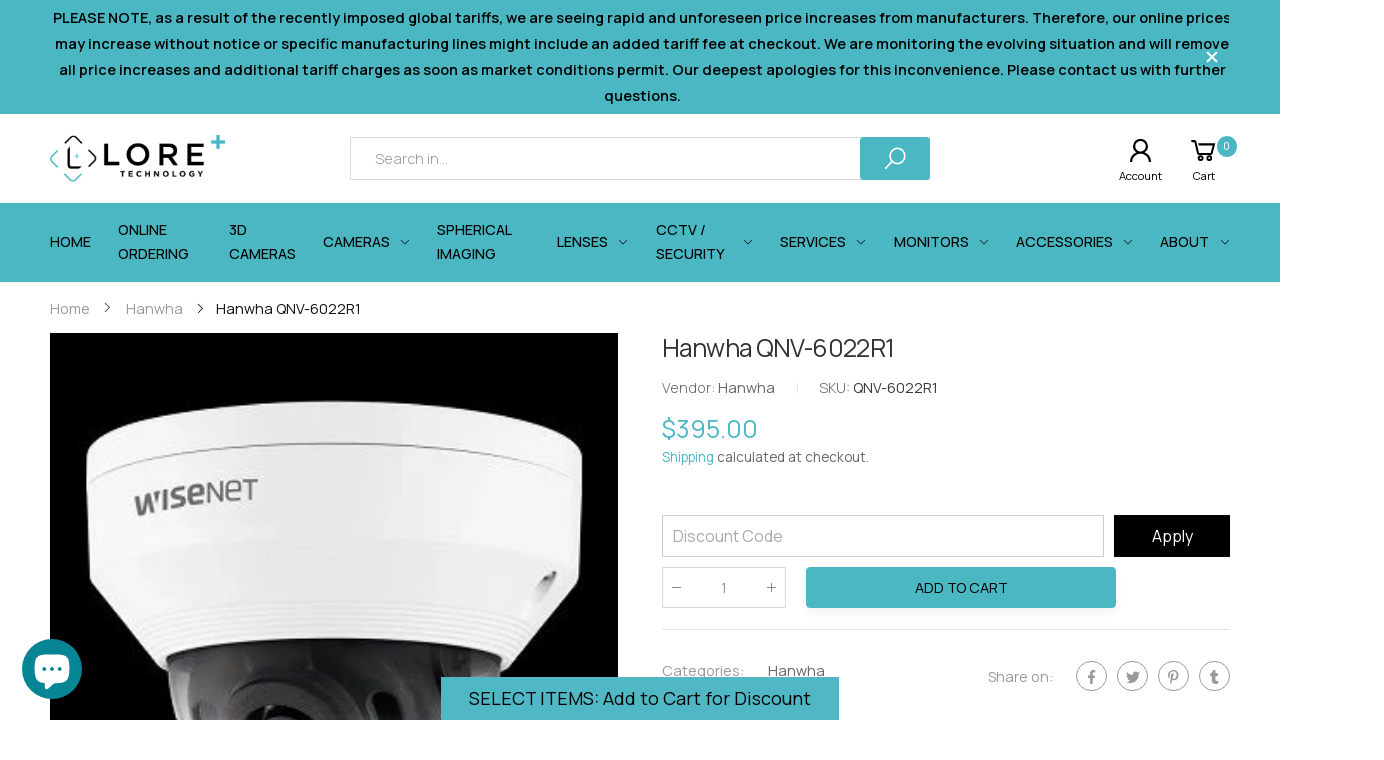

--- FILE ---
content_type: text/html; charset=utf-8
request_url: https://www.loretech.io/products/qnv-6022r1
body_size: 34672
content:
<!doctype html><html class="no-js" lang="en" dir="ltr">
  <head>
 
<meta name="msvalidate.01" content="730674664401022F54672BA7A4862B94" />
<!-- Start of Booster Apps Seo-0.1-->
<title>Hanwha QNV-6022R1 | Lore+ Technology</title><meta name="description" content="2MP IR Vandal Dome 30fps, 4.0mm fixed Country of Origin: CN, Import Code: 8525801000" /><script type="application/ld+json">
  {
    "@context": "https://schema.org",
    "@type": "WebSite",
    "name": "Lore+ Technology",
    "url": "https://www.loretech.io",
    "potentialAction": {
      "@type": "SearchAction",
      "query-input": "required name=query",
      "target": "https://www.loretech.io/search?q={query}"
    }
  }
</script><script type="application/ld+json">
  {
    "@context": "https://schema.org",
    "@type": "Product",
    "name": "Hanwha QNV-6022R1",
    "brand": {"@type": "Brand","name": "Hanwha"},
    "sku": "QNV-6022R1",
    "mpn": "",
    "description": "2MP IR Vandal Dome 30fps, 4.0mm fixed Country of Origin: CN, Import Code: 8525801000",
    "url": "https://www.loretech.io/products/qnv-6022r1","image": "https://www.loretech.io/cdn/shop/products/hanwha-qnv6022r1_333x.jpg?v=1701460524","itemCondition": "https://schema.org/NewCondition",
    "offers": [{
          "@type": "Offer","price": "395.00","priceCurrency": "USD",
          "itemCondition": "https://schema.org/NewCondition",
          "url": "https://www.loretech.io/products/qnv-6022r1?variant=42991507374256",
          "sku": "QNV-6022R1",
          "mpn": "",
          "availability" : "https://schema.org/InStock",
          "priceValidUntil": "2026-02-18","gtin14": ""}]}
</script>
<!-- end of Booster Apps SEO -->

    <meta charset="utf-8">
    <meta http-equiv="X-UA-Compatible" content="IE=edge">
    <meta name="viewport" content="width=device-width, initial-scale=1.0, maximum-scale=5.0">
    <meta name="theme-color" content="#4ab7c3">

<!-- Google tag (gtag.js) -->
<script async src="https://www.googletagmanager.com/gtag/js?id=G-9CPD2FCJZ7"></script>
<script>
  window.dataLayer = window.dataLayer || [];
  function gtag(){dataLayer.push(arguments);}
  gtag('js', new Date());

  gtag('config', 'G-9CPD2FCJZ7');
</script>


    
    <!-- Google tag (gtag.js) --> 
    <script async src=https://www.googletagmanager.com/gtag/js?id=AW-10881413103></script>
    <script> window.dataLayer = window.dataLayer || []; function gtag(){dataLayer.push(arguments);} gtag('js', new Date()); gtag('config', 'AW-10881413103'); </script>

    <link rel="preconnect" href="https://fonts.googleapis.com">
    <link rel="preconnect" href="https://fonts.gstatic.com" crossorigin>
    <link href="https://fonts.googleapis.com/css2?family=Manrope:wght@200;300;400;500;600;700;800&display=swap" rel="stylesheet"><link rel="canonical" href="https://www.loretech.io/products/qnv-6022r1">

<link rel="preload" href="//www.loretech.io/cdn/shop/t/2/assets/style-speed.css?v=91022724799188795041763766080" as="style"><link rel="preload" href="//www.loretech.io/cdn/shop/t/2/assets/style.min.css?v=113841121848294465521663133789" as="style">
<link rel="preload" href="//www.loretech.io/cdn/shop/t/2/assets/theme.min.css?v=73259331424165861401664793227" as="style"><link rel="preload" href="//www.loretech.io/cdn/shop/t/2/assets/kiti-var.css?v=50804142306474296331663659394" as="style">

<noscript><link href="//www.loretech.io/cdn/shop/t/2/assets/swatch-color.css?v=87112208204652398511657695010" rel="stylesheet" type="text/css" media="all" /><link href="//www.loretech.io/cdn/shop/t/2/assets/molla-icon.css?v=176179438066325234261657695009" rel="stylesheet" type="text/css" media="all" /><link href="//www.loretech.io/cdn/shop/t/2/assets/theme.font.css?v=45879549308488251671763766080" rel="stylesheet" type="text/css" media="all" /></noscript>
<meta name="author" content="Lore+ Technology">
<!-- Favicon --><link rel="apple-touch-icon" sizes="180x180" href="//www.loretech.io/cdn/shop/files/Mask_group_180x180.png?v=1657697087"><link rel="icon" type="image/png" sizes="32x32" href="//www.loretech.io/cdn/shop/files/Mask_group_32x32.png?v=1657697087"><link rel="icon" type="image/png" sizes="16x16" href="//www.loretech.io/cdn/shop/files/Mask_group_16x16.png?v=1657697087"><link rel="mask-icon" href="//www.loretech.io/cdn/shop/files/safari-pinned-tab.svg?v=5225" color="#6b6b6b"><link rel="shortcut icon" href="//www.loretech.io/cdn/shop/files/Mask_group_48x48.png?v=1657697087"><link rel="manifest" href="//www.loretech.io/cdn/shop/t/2/assets/site.webmanifest.json?v=155252234585048314471663659394">
<meta name="apple-mobile-web-app-title" content="Lore+ Technology">
<meta name="application-name" content="Lore+ Technology">
<meta name="msapplication-TileColor" content="#4ab7c3">
<meta name="msapplication-config" content="//www.loretech.io/cdn/shop/t/2/assets/browserconfig.xml?v=114227032097521430281657696013">
<meta name="theme-color" content="#ffffff"><meta name="keywords" content="Hanwha QNV-6022R1,Hanwha,Hanwha,Lore+ Technology, www.loretech.io"/><meta property="og:site_name" content="Lore+ Technology">
<meta property="og:url" content="https://www.loretech.io/products/qnv-6022r1">
<meta property="og:title" content="Hanwha QNV-6022R1">
<meta property="og:type" content="product">
<meta property="og:description" content="2MP IR Vandal Dome 30fps, 4.0mm fixed Country of Origin: CN, Import Code: 8525801000"><meta property="og:price:amount" content="395.00">
<meta property="og:price:currency" content="USD"><meta property="og:image" content="http://www.loretech.io/cdn/shop/products/hanwha-qnv6022r1_1024x1024.jpg?v=1701460524"><meta property="og:image:secure_url" content="https://www.loretech.io/cdn/shop/products/hanwha-qnv6022r1_1024x1024.jpg?v=1701460524"><meta name="twitter:site" content="@">
<meta name="twitter:card" content="summary_large_image">
<meta name="twitter:title" content="Hanwha QNV-6022R1">
<meta name="twitter:description" content="2MP IR Vandal Dome 30fps, 4.0mm fixed Country of Origin: CN, Import Code: 8525801000"><link href="//www.loretech.io/cdn/shop/t/2/assets/style-speed.css?v=91022724799188795041763766080" rel="stylesheet" type="text/css" media="all"><link href="//www.loretech.io/cdn/shop/t/2/assets/style.min.css?v=113841121848294465521663133789" rel="stylesheet" type="text/css" media="all" /><link href="//www.loretech.io/cdn/shop/t/2/assets/theme.min.css?v=73259331424165861401664793227" rel="stylesheet" type="text/css" media="all" /><meta name="google-site-verification" content="_BCLYBxBpNI6QPGJbxUNNDLyX0qBQ3XOdC0h9okOVCs">
<link rel="preconnect" href="https://fonts.gstatic.com">
<style>
body {--f_family: Manrope;}
</style><link href="//www.loretech.io/cdn/shop/t/2/assets/md_prd_card_grid.min.css?v=48418994189520521311657695009" rel="stylesheet" type="text/css" media="all" /><link rel="stylesheet" href="https://cdnjs.cloudflare.com/ajax/libs/slick-carousel/1.8.1/slick.css" integrity="sha512-wR4oNhLBHf7smjy0K4oqzdWumd+r5/+6QO/vDda76MW5iug4PT7v86FoEkySIJft3XA0Ae6axhIvHrqwm793Nw==" crossorigin="anonymous" referrerpolicy="no-referrer" />
    <link id="custom-css" href="//www.loretech.io/cdn/shop/t/2/assets/kiti-var.css?v=50804142306474296331663659394" rel="stylesheet" type="text/css" media="all">
    <link href="//www.loretech.io/cdn/shop/t/2/assets/nws_custom.css?v=148803044500873648841690981022" rel="stylesheet" type="text/css" media="all">
    <script>window.performance && window.performance.mark && window.performance.mark('shopify.content_for_header.start');</script><meta name="google-site-verification" content="BtuWP-9zF9peCPd6sdx7_IY9ahpZJwFJyhmFJmEz4vE">
<meta id="shopify-digital-wallet" name="shopify-digital-wallet" content="/62105649328/digital_wallets/dialog">
<meta name="shopify-checkout-api-token" content="cde56ad14be62ecee809c2c22d2996b0">
<link rel="alternate" hreflang="x-default" href="https://www.loretech.io/products/qnv-6022r1">
<link rel="alternate" hreflang="en" href="https://www.loretech.io/products/qnv-6022r1">
<link rel="alternate" hreflang="es" href="https://www.loretech.io/es/products/qnv-6022r1">
<link rel="alternate" hreflang="fr" href="https://www.loretech.io/fr/products/qnv-6022r1">
<link rel="alternate" hreflang="pt" href="https://www.loretech.io/pt/products/qnv-6022r1">
<link rel="alternate" hreflang="en-CA" href="https://www.loretech.io/en-ca/products/qnv-6022r1">
<link rel="alternate" hreflang="fr-CA" href="https://www.loretech.io/fr-ca/products/qnv-6022r1">
<link rel="alternate" hreflang="en-AU" href="https://www.loretech.io/en-au/products/qnv-6022r1">
<link rel="alternate" hreflang="en-GB" href="https://www.loretech.io/en-gb/products/qnv-6022r1">
<link rel="alternate" hreflang="de-GB" href="https://www.loretech.io/de-gb/products/qnv-6022r1">
<link rel="alternate" hreflang="en-DE" href="https://www.loretech.io/en-de/products/qnv-6022r1">
<link rel="alternate" hreflang="de-DE" href="https://www.loretech.io/de-de/products/qnv-6022r1">
<link rel="alternate" hreflang="en-FR" href="https://www.loretech.io/en-fr/products/qnv-6022r1">
<link rel="alternate" hreflang="en-JP" href="https://www.loretech.io/en-jp/products/qnv-6022r1">
<link rel="alternate" hreflang="en-NZ" href="https://www.loretech.io/en-nz/products/qnv-6022r1">
<link rel="alternate" hreflang="en-IL" href="https://www.loretech.io/en-il/products/qnv-6022r1">
<link rel="alternate" hreflang="he-IL" href="https://www.loretech.io/he-il/products/qnv-6022r1">
<link rel="alternate" hreflang="en-MX" href="https://www.loretech.io/en-mx/products/qnv-6022r1">
<link rel="alternate" hreflang="es-MX" href="https://www.loretech.io/es-mx/products/qnv-6022r1">
<link rel="alternate" type="application/json+oembed" href="https://www.loretech.io/products/qnv-6022r1.oembed">
<script async="async" src="/checkouts/internal/preloads.js?locale=en-US"></script>
<link rel="preconnect" href="https://shop.app" crossorigin="anonymous">
<script async="async" src="https://shop.app/checkouts/internal/preloads.js?locale=en-US&shop_id=62105649328" crossorigin="anonymous"></script>
<script id="apple-pay-shop-capabilities" type="application/json">{"shopId":62105649328,"countryCode":"US","currencyCode":"USD","merchantCapabilities":["supports3DS"],"merchantId":"gid:\/\/shopify\/Shop\/62105649328","merchantName":"Lore+ Technology","requiredBillingContactFields":["postalAddress","email","phone"],"requiredShippingContactFields":["postalAddress","email","phone"],"shippingType":"shipping","supportedNetworks":["visa","masterCard","amex"],"total":{"type":"pending","label":"Lore+ Technology","amount":"1.00"},"shopifyPaymentsEnabled":true,"supportsSubscriptions":true}</script>
<script id="shopify-features" type="application/json">{"accessToken":"cde56ad14be62ecee809c2c22d2996b0","betas":["rich-media-storefront-analytics"],"domain":"www.loretech.io","predictiveSearch":true,"shopId":62105649328,"locale":"en"}</script>
<script>var Shopify = Shopify || {};
Shopify.shop = "nws-loretech.myshopify.com";
Shopify.locale = "en";
Shopify.currency = {"active":"USD","rate":"1.0"};
Shopify.country = "US";
Shopify.theme = {"name":"loretech","id":130461139120,"schema_name":"Molla","schema_version":"1.7.4","theme_store_id":null,"role":"main"};
Shopify.theme.handle = "null";
Shopify.theme.style = {"id":null,"handle":null};
Shopify.cdnHost = "www.loretech.io/cdn";
Shopify.routes = Shopify.routes || {};
Shopify.routes.root = "/";</script>
<script type="module">!function(o){(o.Shopify=o.Shopify||{}).modules=!0}(window);</script>
<script>!function(o){function n(){var o=[];function n(){o.push(Array.prototype.slice.apply(arguments))}return n.q=o,n}var t=o.Shopify=o.Shopify||{};t.loadFeatures=n(),t.autoloadFeatures=n()}(window);</script>
<script>
  window.ShopifyPay = window.ShopifyPay || {};
  window.ShopifyPay.apiHost = "shop.app\/pay";
  window.ShopifyPay.redirectState = null;
</script>
<script id="shop-js-analytics" type="application/json">{"pageType":"product"}</script>
<script defer="defer" async type="module" src="//www.loretech.io/cdn/shopifycloud/shop-js/modules/v2/client.init-shop-cart-sync_BApSsMSl.en.esm.js"></script>
<script defer="defer" async type="module" src="//www.loretech.io/cdn/shopifycloud/shop-js/modules/v2/chunk.common_CBoos6YZ.esm.js"></script>
<script type="module">
  await import("//www.loretech.io/cdn/shopifycloud/shop-js/modules/v2/client.init-shop-cart-sync_BApSsMSl.en.esm.js");
await import("//www.loretech.io/cdn/shopifycloud/shop-js/modules/v2/chunk.common_CBoos6YZ.esm.js");

  window.Shopify.SignInWithShop?.initShopCartSync?.({"fedCMEnabled":true,"windoidEnabled":true});

</script>
<script>
  window.Shopify = window.Shopify || {};
  if (!window.Shopify.featureAssets) window.Shopify.featureAssets = {};
  window.Shopify.featureAssets['shop-js'] = {"shop-cart-sync":["modules/v2/client.shop-cart-sync_DJczDl9f.en.esm.js","modules/v2/chunk.common_CBoos6YZ.esm.js"],"init-fed-cm":["modules/v2/client.init-fed-cm_BzwGC0Wi.en.esm.js","modules/v2/chunk.common_CBoos6YZ.esm.js"],"init-windoid":["modules/v2/client.init-windoid_BS26ThXS.en.esm.js","modules/v2/chunk.common_CBoos6YZ.esm.js"],"shop-cash-offers":["modules/v2/client.shop-cash-offers_DthCPNIO.en.esm.js","modules/v2/chunk.common_CBoos6YZ.esm.js","modules/v2/chunk.modal_Bu1hFZFC.esm.js"],"shop-button":["modules/v2/client.shop-button_D_JX508o.en.esm.js","modules/v2/chunk.common_CBoos6YZ.esm.js"],"init-shop-email-lookup-coordinator":["modules/v2/client.init-shop-email-lookup-coordinator_DFwWcvrS.en.esm.js","modules/v2/chunk.common_CBoos6YZ.esm.js"],"shop-toast-manager":["modules/v2/client.shop-toast-manager_tEhgP2F9.en.esm.js","modules/v2/chunk.common_CBoos6YZ.esm.js"],"shop-login-button":["modules/v2/client.shop-login-button_DwLgFT0K.en.esm.js","modules/v2/chunk.common_CBoos6YZ.esm.js","modules/v2/chunk.modal_Bu1hFZFC.esm.js"],"avatar":["modules/v2/client.avatar_BTnouDA3.en.esm.js"],"init-shop-cart-sync":["modules/v2/client.init-shop-cart-sync_BApSsMSl.en.esm.js","modules/v2/chunk.common_CBoos6YZ.esm.js"],"pay-button":["modules/v2/client.pay-button_BuNmcIr_.en.esm.js","modules/v2/chunk.common_CBoos6YZ.esm.js"],"init-shop-for-new-customer-accounts":["modules/v2/client.init-shop-for-new-customer-accounts_DrjXSI53.en.esm.js","modules/v2/client.shop-login-button_DwLgFT0K.en.esm.js","modules/v2/chunk.common_CBoos6YZ.esm.js","modules/v2/chunk.modal_Bu1hFZFC.esm.js"],"init-customer-accounts-sign-up":["modules/v2/client.init-customer-accounts-sign-up_TlVCiykN.en.esm.js","modules/v2/client.shop-login-button_DwLgFT0K.en.esm.js","modules/v2/chunk.common_CBoos6YZ.esm.js","modules/v2/chunk.modal_Bu1hFZFC.esm.js"],"shop-follow-button":["modules/v2/client.shop-follow-button_C5D3XtBb.en.esm.js","modules/v2/chunk.common_CBoos6YZ.esm.js","modules/v2/chunk.modal_Bu1hFZFC.esm.js"],"checkout-modal":["modules/v2/client.checkout-modal_8TC_1FUY.en.esm.js","modules/v2/chunk.common_CBoos6YZ.esm.js","modules/v2/chunk.modal_Bu1hFZFC.esm.js"],"init-customer-accounts":["modules/v2/client.init-customer-accounts_C0Oh2ljF.en.esm.js","modules/v2/client.shop-login-button_DwLgFT0K.en.esm.js","modules/v2/chunk.common_CBoos6YZ.esm.js","modules/v2/chunk.modal_Bu1hFZFC.esm.js"],"lead-capture":["modules/v2/client.lead-capture_Cq0gfm7I.en.esm.js","modules/v2/chunk.common_CBoos6YZ.esm.js","modules/v2/chunk.modal_Bu1hFZFC.esm.js"],"shop-login":["modules/v2/client.shop-login_BmtnoEUo.en.esm.js","modules/v2/chunk.common_CBoos6YZ.esm.js","modules/v2/chunk.modal_Bu1hFZFC.esm.js"],"payment-terms":["modules/v2/client.payment-terms_BHOWV7U_.en.esm.js","modules/v2/chunk.common_CBoos6YZ.esm.js","modules/v2/chunk.modal_Bu1hFZFC.esm.js"]};
</script>
<script>(function() {
  var isLoaded = false;
  function asyncLoad() {
    if (isLoaded) return;
    isLoaded = true;
    var urls = ["https:\/\/js.convertflow.co\/production\/websites\/42976.js?shop=nws-loretech.myshopify.com","https:\/\/chimpstatic.com\/mcjs-connected\/js\/users\/9c98e63f8cf6317e2ec753b9e\/de4358434320aa61554c9321f.js?shop=nws-loretech.myshopify.com","\/\/cdn.shopify.com\/proxy\/4aa1fdf5e601982d5c9d15c13fb7d31eab8aeeb3930c1e748b7b45b655db3116\/bingshoppingtool-t2app-prod.trafficmanager.net\/uet\/tracking_script?shop=nws-loretech.myshopify.com\u0026sp-cache-control=cHVibGljLCBtYXgtYWdlPTkwMA"];
    for (var i = 0; i < urls.length; i++) {
      var s = document.createElement('script');
      s.type = 'text/javascript';
      s.async = true;
      s.src = urls[i];
      var x = document.getElementsByTagName('script')[0];
      x.parentNode.insertBefore(s, x);
    }
  };
  if(window.attachEvent) {
    window.attachEvent('onload', asyncLoad);
  } else {
    window.addEventListener('load', asyncLoad, false);
  }
})();</script>
<script id="__st">var __st={"a":62105649328,"offset":-28800,"reqid":"8a117f42-48fe-485f-b26e-b95db5353822-1768886912","pageurl":"www.loretech.io\/products\/qnv-6022r1","u":"9c470e4b11a3","p":"product","rtyp":"product","rid":7430026592432};</script>
<script>window.ShopifyPaypalV4VisibilityTracking = true;</script>
<script id="captcha-bootstrap">!function(){'use strict';const t='contact',e='account',n='new_comment',o=[[t,t],['blogs',n],['comments',n],[t,'customer']],c=[[e,'customer_login'],[e,'guest_login'],[e,'recover_customer_password'],[e,'create_customer']],r=t=>t.map((([t,e])=>`form[action*='/${t}']:not([data-nocaptcha='true']) input[name='form_type'][value='${e}']`)).join(','),a=t=>()=>t?[...document.querySelectorAll(t)].map((t=>t.form)):[];function s(){const t=[...o],e=r(t);return a(e)}const i='password',u='form_key',d=['recaptcha-v3-token','g-recaptcha-response','h-captcha-response',i],f=()=>{try{return window.sessionStorage}catch{return}},m='__shopify_v',_=t=>t.elements[u];function p(t,e,n=!1){try{const o=window.sessionStorage,c=JSON.parse(o.getItem(e)),{data:r}=function(t){const{data:e,action:n}=t;return t[m]||n?{data:e,action:n}:{data:t,action:n}}(c);for(const[e,n]of Object.entries(r))t.elements[e]&&(t.elements[e].value=n);n&&o.removeItem(e)}catch(o){console.error('form repopulation failed',{error:o})}}const l='form_type',E='cptcha';function T(t){t.dataset[E]=!0}const w=window,h=w.document,L='Shopify',v='ce_forms',y='captcha';let A=!1;((t,e)=>{const n=(g='f06e6c50-85a8-45c8-87d0-21a2b65856fe',I='https://cdn.shopify.com/shopifycloud/storefront-forms-hcaptcha/ce_storefront_forms_captcha_hcaptcha.v1.5.2.iife.js',D={infoText:'Protected by hCaptcha',privacyText:'Privacy',termsText:'Terms'},(t,e,n)=>{const o=w[L][v],c=o.bindForm;if(c)return c(t,g,e,D).then(n);var r;o.q.push([[t,g,e,D],n]),r=I,A||(h.body.append(Object.assign(h.createElement('script'),{id:'captcha-provider',async:!0,src:r})),A=!0)});var g,I,D;w[L]=w[L]||{},w[L][v]=w[L][v]||{},w[L][v].q=[],w[L][y]=w[L][y]||{},w[L][y].protect=function(t,e){n(t,void 0,e),T(t)},Object.freeze(w[L][y]),function(t,e,n,w,h,L){const[v,y,A,g]=function(t,e,n){const i=e?o:[],u=t?c:[],d=[...i,...u],f=r(d),m=r(i),_=r(d.filter((([t,e])=>n.includes(e))));return[a(f),a(m),a(_),s()]}(w,h,L),I=t=>{const e=t.target;return e instanceof HTMLFormElement?e:e&&e.form},D=t=>v().includes(t);t.addEventListener('submit',(t=>{const e=I(t);if(!e)return;const n=D(e)&&!e.dataset.hcaptchaBound&&!e.dataset.recaptchaBound,o=_(e),c=g().includes(e)&&(!o||!o.value);(n||c)&&t.preventDefault(),c&&!n&&(function(t){try{if(!f())return;!function(t){const e=f();if(!e)return;const n=_(t);if(!n)return;const o=n.value;o&&e.removeItem(o)}(t);const e=Array.from(Array(32),(()=>Math.random().toString(36)[2])).join('');!function(t,e){_(t)||t.append(Object.assign(document.createElement('input'),{type:'hidden',name:u})),t.elements[u].value=e}(t,e),function(t,e){const n=f();if(!n)return;const o=[...t.querySelectorAll(`input[type='${i}']`)].map((({name:t})=>t)),c=[...d,...o],r={};for(const[a,s]of new FormData(t).entries())c.includes(a)||(r[a]=s);n.setItem(e,JSON.stringify({[m]:1,action:t.action,data:r}))}(t,e)}catch(e){console.error('failed to persist form',e)}}(e),e.submit())}));const S=(t,e)=>{t&&!t.dataset[E]&&(n(t,e.some((e=>e===t))),T(t))};for(const o of['focusin','change'])t.addEventListener(o,(t=>{const e=I(t);D(e)&&S(e,y())}));const B=e.get('form_key'),M=e.get(l),P=B&&M;t.addEventListener('DOMContentLoaded',(()=>{const t=y();if(P)for(const e of t)e.elements[l].value===M&&p(e,B);[...new Set([...A(),...v().filter((t=>'true'===t.dataset.shopifyCaptcha))])].forEach((e=>S(e,t)))}))}(h,new URLSearchParams(w.location.search),n,t,e,['guest_login'])})(!0,!0)}();</script>
<script integrity="sha256-4kQ18oKyAcykRKYeNunJcIwy7WH5gtpwJnB7kiuLZ1E=" data-source-attribution="shopify.loadfeatures" defer="defer" src="//www.loretech.io/cdn/shopifycloud/storefront/assets/storefront/load_feature-a0a9edcb.js" crossorigin="anonymous"></script>
<script crossorigin="anonymous" defer="defer" src="//www.loretech.io/cdn/shopifycloud/storefront/assets/shopify_pay/storefront-65b4c6d7.js?v=20250812"></script>
<script data-source-attribution="shopify.dynamic_checkout.dynamic.init">var Shopify=Shopify||{};Shopify.PaymentButton=Shopify.PaymentButton||{isStorefrontPortableWallets:!0,init:function(){window.Shopify.PaymentButton.init=function(){};var t=document.createElement("script");t.src="https://www.loretech.io/cdn/shopifycloud/portable-wallets/latest/portable-wallets.en.js",t.type="module",document.head.appendChild(t)}};
</script>
<script data-source-attribution="shopify.dynamic_checkout.buyer_consent">
  function portableWalletsHideBuyerConsent(e){var t=document.getElementById("shopify-buyer-consent"),n=document.getElementById("shopify-subscription-policy-button");t&&n&&(t.classList.add("hidden"),t.setAttribute("aria-hidden","true"),n.removeEventListener("click",e))}function portableWalletsShowBuyerConsent(e){var t=document.getElementById("shopify-buyer-consent"),n=document.getElementById("shopify-subscription-policy-button");t&&n&&(t.classList.remove("hidden"),t.removeAttribute("aria-hidden"),n.addEventListener("click",e))}window.Shopify?.PaymentButton&&(window.Shopify.PaymentButton.hideBuyerConsent=portableWalletsHideBuyerConsent,window.Shopify.PaymentButton.showBuyerConsent=portableWalletsShowBuyerConsent);
</script>
<script data-source-attribution="shopify.dynamic_checkout.cart.bootstrap">document.addEventListener("DOMContentLoaded",(function(){function t(){return document.querySelector("shopify-accelerated-checkout-cart, shopify-accelerated-checkout")}if(t())Shopify.PaymentButton.init();else{new MutationObserver((function(e,n){t()&&(Shopify.PaymentButton.init(),n.disconnect())})).observe(document.body,{childList:!0,subtree:!0})}}));
</script>
<link id="shopify-accelerated-checkout-styles" rel="stylesheet" media="screen" href="https://www.loretech.io/cdn/shopifycloud/portable-wallets/latest/accelerated-checkout-backwards-compat.css" crossorigin="anonymous">
<style id="shopify-accelerated-checkout-cart">
        #shopify-buyer-consent {
  margin-top: 1em;
  display: inline-block;
  width: 100%;
}

#shopify-buyer-consent.hidden {
  display: none;
}

#shopify-subscription-policy-button {
  background: none;
  border: none;
  padding: 0;
  text-decoration: underline;
  font-size: inherit;
  cursor: pointer;
}

#shopify-subscription-policy-button::before {
  box-shadow: none;
}

      </style>

<script>window.performance && window.performance.mark && window.performance.mark('shopify.content_for_header.end');</script>
<script>
// var worker = window.Worker ? new Worker('/tools/the4/worker.js') : null;
"undefined" == typeof window.$ && (window.$ = {});"undefined" == typeof window.Shopify && (window.Shopify = {});"undefined" == typeof Currency && (Kt_currency = {});const themeAlign = "ltr";var collection = {Crr : null };var localStorageCurrency = null, goto = !0, optionValue = '', optionIndex = '', shopLocale = "en",groupsFilter = brands_icon = colorGroupFilter = currTags = currTags_handleize = collectionTags = iscollectionTags = fltSlider = new Array,currPage = 0, canonical_url = "https://www.loretech.io/products/qnv-6022r1", lazy_firstLoad = true;const product_id = 7430026592432,product_handle = "qnv-6022r1",shopURL = "https://nws-loretech.myshopify.com",createPagesByTheme =false,themeAjaxCart = true,templateName = "product",allPrdUrl = "\/collections\/all";dirBody =false;Shopify.themeName = "Molla";Shopify.root_url = '';Shopify.shop_url = 'https://www.loretech.io' + Shopify.root_url;Shopify.customer =false;theme = { moneyFormat: "${{amount}}",money_with_currency_format: "${{amount}} USD",money_format: "${{amount}}",attrTheme: false,deliveryFormatDate: "dddd MM\/DD\/YYYY",cartAttributes: {},role: "the4",timenow: { h: "8",i: "59",s: "60",timeNow: "2026/01/19",hNow: "21",iNow: "28",sNow: "32"},link_google_f: "//fonts.googleapis.com/css2?family=Jost:ital,wght@0,300;0,400;0,500;0,700;0,800;1,300;1,400;1,500;1,700;1,800&display=swap"};Kt_currency.format = "money_format";var shopCry = "USD";window.setCookie=function(e,t,n,i,o){var r=new Date;r.setTime(r.getTime()+n*i*o*60*1e3);var g=0==o?1:"expires="+r.toUTCString();document.cookie=e+"="+t+";"+g+";path=/;SameSite=Lax"},window.getCookie=function(e){for(var t=e+"=",n=document.cookie.split(";"),i=0;i<n.length;i++){for(var o=n[i];" "==o.charAt(0);)o=o.substring(1);if(0==o.indexOf(t))return o.substring(t.length,o.length)}return""};theme.library = 6066107368774635763;theme.crr_library = localStorage.getItem('library') || '[]';theme.strings = {inStock: "In stock",outOfStock: "Out Of Stock",soldOut: "Sold out",qtyLabel: "Qty",addToCart: "Add to cart",addedToCart: "Has in cart",contact: "Contact",remove: "Remove",empty: "Your bag is currently empty.",cartItem: "You have \u003cspan class='text-bold'\u003e(1 item)\u003c\/span\u003e in your bag",cartItems: "You have \u003cspan class='text-bold'\u003e(2 items)\u003c\/span\u003e in your bag",cartItemText: "item",cartItemsText: "items",noimage: "\/\/www.loretech.io\/cdn\/shop\/t\/2\/assets\/noimage.gif?v=5225",cdday: "Days",cdhrs: "Hours",cdmin: "Minutes",cdsecs: "Seconds",nll_error_mesenger: "Could not connect to the registration server. Please try again later.",nll_success_mesenger: "THANK YOU FOR SUBSCRIBING!\u003c\/br\u003eUse the \u003cspan class=\"code\"\u003e\u003c\/span\u003e code to get a discount on the first purchase.",aspect_ratio: "1/1",search_dropdown_pages: "Pages",search_dropdown_articles: "From the Molla",search_dropdown_no_results: "Your search did not yield any results.",flt_range: "Range"};theme.productStrings = {sizeGuide: "Size guide",addToCart: "Add to cart",preOrder: "Pre order",selectOption: "Select options",soldOut: "Sold out",inStock: "In stock",outOfStock: "Out Of Stock",unavailable: "Unavailable",onlyLeft: "Only \u003cspan\u003e1\u003c\/span\u003e left",onSale: "Sale",stockMessage: ["Hurry! Only "," left in stock."],label_select: "Select a ",viewMoreVariants: "More",addToWishlist: "Add to Wishlist",viewWishlist: "View my Wishlist"};theme.function = {multiCurrency: true,typeCurrency: "shopify",autoCurrency: false,searchAjax: true,searchByCollection: false,searchAjaxTypes: "product,page,article",vrsgallery: true,quickshop: null,quickview: false,use_thumb_hidden_on_mb: false,productImgType: "normal",productOptionStyle: [{'name': "Color",'style': "combobox",'color_watched': true,'op_attach': false,'op_pre_select': false},{'name': "Size",'style': "not_select square",'color_watched': false,'op_attach': true,'op_pre_select': false},{'name': "",'style': "combobox",'color_watched': false,'op_attach': false,'op_pre_select': false},{'name': "",'style': "combobox",'color_watched': false,'op_attach': false,'op_pre_select': false},{'name': "",'style': "combobox",'color_watched': false,'op_attach': false,'op_pre_select': false}],productGridOptionStyle: [{'name': "Color",'style': "circle _small",'color_watched': true, 'sw_style': "color"},{'name': "Size",'style': "list list_1",'color_watched': false, 'sw_style': "color"},{'name': "",'style': "list list_1",'color_watched': false, 'sw_style': "color"},{'name': "",'style': "list list_1",'color_watched': false, 'sw_style': "color"},{'name': "",'style': "list list_1",'color_watched': false, 'sw_style': "color"}],photoZoom: true,nll_ajax: true,ajax_cart: true,threshold_cart: "Spend #more to receive free shipping",type_ajax_cart: "drawer",ajax_cart_page: true,sticky_icon_cart: null, textInListShipping: " on order over ",textInListShippingMax: " on order under ",product_delivery: {offSaturday: true,offSunday: true,offDays: ["23\/12\/****","24\/12\/****","01\/01\/****"],fromDate: 10,toDate: 15 },countdown_timezone: false,timezone: 'EST',variantsLoad: false};theme.compare = { remove: "Remove",clear_all: "Clear All",mini_title: "Compare"};theme.wishlist = {login: "\/account\/login",type: "",page: "\/pages\/wishlist",page_local: "\/pages\/wishlist-local",add: "Add to Wishlist",view: "View my Wishlist",list: [],nitro_list: []};theme.suggest = {enable: false, collection_opj: "",delay_time: 7000,show_time: 7600,use_fake_location: true,arr_fake_location: ["Melbourne, Australia","Washington","Nevada"]};theme.asset_url = function(lib) {return '//www.loretech.io/cdn/shop/t/2/assets/theme.min.js?v=159789740920784093281657695010'.replace('theme.min.js', lib);}
</script><script async src="https://js.convertflow.co/production/websites/42976.js"></script>
    

<script>(function(w,d,t,r,u){var f,n,i;w[u]=w[u]||[],f=function(){var o={ti:"187020485", tm:"shpfy_ui"};o.q=w[u],w[u]=new UET(o),w[u].push("pageLoad")},n=d.createElement(t),n.src=r,n.async=1,n.onload=n.onreadystatechange=function(){var s=this.readyState;s&&s!=="loaded"&&s!=="complete"||(f(),n.onload=n.onreadystatechange=null)},i=d.getElementsByTagName(t)[0],i.parentNode.insertBefore(n,i)})(window,document,"script","//bat.bing.com/bat.js","uetq");</script>
     <script type="text/javascript">
    (function(c,l,a,r,i,t,y){
        c[a]=c[a]||function(){(c[a].q=c[a].q||[]).push(arguments)};
        t=l.createElement(r);t.async=1;t.src="https://www.clarity.ms/tag/"+i;
        y=l.getElementsByTagName(r)[0];y.parentNode.insertBefore(t,y);
    })(window, document, "clarity", "script", "ft5gfu5era");
</script>
      <meta name="msvalidate.01" content="730674664401022F54672BA7A4862B94" />
      <script>function uet_report_conversion() {window.uetq = window.uetq || [];window.uetq.push('event', 'PRODUCT_PURCHASE', {"ecomm_prodid":"REPLACE_WITH_PRODUCT_ID","ecomm_pagetype":"PURCHASE","revenue_value":100,"currency":"USD"});}</script>
      <script>(function(d,s,i){var f,j;f=d.getElementsByTagName(s)[0];j=d.createElement(s);j.async=true;j.src='https://mtag.microsoft.com/tags/'+i+'.js';j.referrerPolicy='no-referrer-when-downgrade';f.parentNode.insertBefore(j,f);})(document,'script','14156212208178');</script>
      <!-- BEGIN app block: shopify://apps/dr-stacked-discounts/blocks/instant-load/f428e1ae-8a34-4767-8189-f8339f3ab12b --><!-- For self-installation -->
<script>(() => {const installerKey = 'docapp-discount-auto-install'; const urlParams = new URLSearchParams(window.location.search); if (urlParams.get(installerKey)) {window.sessionStorage.setItem(installerKey, JSON.stringify({integrationId: urlParams.get('docapp-integration-id'), divClass: urlParams.get('docapp-install-class'), check: urlParams.get('docapp-check')}));}})();</script>
<script>(() => {const previewKey = 'docapp-discount-test'; const urlParams = new URLSearchParams(window.location.search); if (urlParams.get(previewKey)) {window.sessionStorage.setItem(previewKey, JSON.stringify({active: true, integrationId: urlParams.get('docapp-discount-inst-test')}));}})();</script>
<script>window.discountOnCartProAppBlock = true;</script>

<!-- App speed-up -->
<script id="docapp-discount-speedup">
    (() => { if (window.discountOnCartProAppLoaded) return; let script = document.createElement('script'); script.src = "https://d9fvwtvqz2fm1.cloudfront.net/shop/js/discount-on-cart-pro.min.js?shop=nws-loretech.myshopify.com"; document.getElementById('docapp-discount-speedup').after(script); })();
</script>


<!-- END app block --><!-- BEGIN app block: shopify://apps/ecomposer-builder/blocks/app-embed/a0fc26e1-7741-4773-8b27-39389b4fb4a0 --><!-- DNS Prefetch & Preconnect -->
<link rel="preconnect" href="https://cdn.ecomposer.app" crossorigin>
<link rel="dns-prefetch" href="https://cdn.ecomposer.app">

<link rel="prefetch" href="https://cdn.ecomposer.app/vendors/css/ecom-swiper@11.css" as="style">
<link rel="prefetch" href="https://cdn.ecomposer.app/vendors/js/ecom-swiper@11.0.5.js" as="script">
<link rel="prefetch" href="https://cdn.ecomposer.app/vendors/js/ecom_modal.js" as="script">

<!-- Global CSS --><!--ECOM-EMBED-->
  <style id="ecom-global-css" class="ecom-global-css">/**ECOM-INSERT-CSS**/.ecom-section > div.core__row--columns{max-width: 1200px;}.ecom-column>div.core__column--wrapper{padding: 20px;}div.core__blocks--body>div.ecom-block.elmspace:not(:first-child){margin-top: 20px;}body{color: #3b3a3a;}:root{--ecom-global-colors-primary:#ffffff;--ecom-global-colors-secondary:#ffffff;--ecom-global-colors-text:#ffffff;--ecom-global-colors-accent:#ffffff;--ecom-global-typography-h1-font-weight:600;--ecom-global-typography-h1-font-size:72px;--ecom-global-typography-h1-line-height:90px;--ecom-global-typography-h1-letter-spacing:-0.02em;--ecom-global-typography-h2-font-weight:600;--ecom-global-typography-h2-font-size:60px;--ecom-global-typography-h2-line-height:72px;--ecom-global-typography-h2-letter-spacing:-0.02em;--ecom-global-typography-h3-font-weight:600;--ecom-global-typography-h3-font-size:48px;--ecom-global-typography-h3-line-height:60px;--ecom-global-typography-h3-letter-spacing:-0.02em;--ecom-global-typography-h4-font-weight:600;--ecom-global-typography-h4-font-size:36px;--ecom-global-typography-h4-line-height:44px;--ecom-global-typography-h4-letter-spacing:-0.02em;--ecom-global-typography-h5-font-weight:600;--ecom-global-typography-h5-font-size:30px;--ecom-global-typography-h5-line-height:38px;--ecom-global-typography-h6-font-weight:600;--ecom-global-typography-h6-font-size:24px;--ecom-global-typography-h6-line-height:32px;--ecom-global-typography-h7-font-weight:400;--ecom-global-typography-h7-font-size:18px;--ecom-global-typography-h7-line-height:28px;}</style>
  <!--/ECOM-EMBED--><!-- Custom CSS & JS --><!-- Open Graph Meta Tags for Pages --><!-- Critical Inline Styles -->
<style class="ecom-theme-helper">.ecom-animation{opacity:0}.ecom-animation.animate,.ecom-animation.ecom-animated{opacity:1}.ecom-cart-popup{display:grid;position:fixed;inset:0;z-index:9999999;align-content:center;padding:5px;justify-content:center;align-items:center;justify-items:center}.ecom-cart-popup::before{content:' ';position:absolute;background:#e5e5e5b3;inset:0}.ecom-ajax-loading{cursor:not-allowed;pointer-events:none;opacity:.6}#ecom-toast{visibility:hidden;max-width:50px;height:60px;margin:auto;background-color:#333;color:#fff;text-align:center;border-radius:2px;position:fixed;z-index:1;left:0;right:0;bottom:30px;font-size:17px;display:grid;grid-template-columns:50px auto;align-items:center;justify-content:start;align-content:center;justify-items:start}#ecom-toast.ecom-toast-show{visibility:visible;animation:ecomFadein .5s,ecomExpand .5s .5s,ecomStay 3s 1s,ecomShrink .5s 4s,ecomFadeout .5s 4.5s}#ecom-toast #ecom-toast-icon{width:50px;height:100%;box-sizing:border-box;background-color:#111;color:#fff;padding:5px}#ecom-toast .ecom-toast-icon-svg{width:100%;height:100%;position:relative;vertical-align:middle;margin:auto;text-align:center}#ecom-toast #ecom-toast-desc{color:#fff;padding:16px;overflow:hidden;white-space:nowrap}@media(max-width:768px){#ecom-toast #ecom-toast-desc{white-space:normal;min-width:250px}#ecom-toast{height:auto;min-height:60px}}.ecom__column-full-height{height:100%}@keyframes ecomFadein{from{bottom:0;opacity:0}to{bottom:30px;opacity:1}}@keyframes ecomExpand{from{min-width:50px}to{min-width:var(--ecom-max-width)}}@keyframes ecomStay{from{min-width:var(--ecom-max-width)}to{min-width:var(--ecom-max-width)}}@keyframes ecomShrink{from{min-width:var(--ecom-max-width)}to{min-width:50px}}@keyframes ecomFadeout{from{bottom:30px;opacity:1}to{bottom:60px;opacity:0}}</style>


<!-- EComposer Config Script -->
<script id="ecom-theme-helpers" async>
window.EComposer=window.EComposer||{};(function(){if(!this.configs)this.configs={};this.configs={"custom_code":[],"instagram":null};this.configs.ajax_cart={enable:false};this.customer=false;this.proxy_path='/apps/ecomposer-visual-page-builder';
this.popupScriptUrl='https://cdn.shopify.com/extensions/019b200c-ceec-7ac9-af95-28c32fd62de8/ecomposer-94/assets/ecom_popup.js';
this.routes={domain:'https://www.loretech.io',root_url:'/',collections_url:'/collections',all_products_collection_url:'/collections/all',cart_url:'/cart',cart_add_url:'/cart/add',cart_change_url:'/cart/change',cart_clear_url:'/cart/clear',cart_update_url:'/cart/update',product_recommendations_url:'/recommendations/products'};
this.queryParams={};
if(window.location.search.length){new URLSearchParams(window.location.search).forEach((value,key)=>{this.queryParams[key]=value})}
this.money_format="${{amount}}";
this.money_with_currency_format="${{amount}} USD";
this.currencyCodeEnabled=null;this.abTestingData = [];this.formatMoney=function(t,e){const r=this.currencyCodeEnabled?this.money_with_currency_format:this.money_format;function a(t,e){return void 0===t?e:t}function o(t,e,r,o){if(e=a(e,2),r=a(r,","),o=a(o,"."),isNaN(t)||null==t)return 0;var n=(t=(t/100).toFixed(e)).split(".");return n[0].replace(/(\d)(?=(\d\d\d)+(?!\d))/g,"$1"+r)+(n[1]?o+n[1]:"")}"string"==typeof t&&(t=t.replace(".",""));var n="",i=/\{\{\s*(\w+)\s*\}\}/,s=e||r;switch(s.match(i)[1]){case"amount":n=o(t,2);break;case"amount_no_decimals":n=o(t,0);break;case"amount_with_comma_separator":n=o(t,2,".",",");break;case"amount_with_space_separator":n=o(t,2," ",",");break;case"amount_with_period_and_space_separator":n=o(t,2," ",".");break;case"amount_no_decimals_with_comma_separator":n=o(t,0,".",",");break;case"amount_no_decimals_with_space_separator":n=o(t,0," ");break;case"amount_with_apostrophe_separator":n=o(t,2,"'",".")}return s.replace(i,n)};
this.resizeImage=function(t,e){try{if(!e||"original"==e||"full"==e||"master"==e)return t;if(-1!==t.indexOf("cdn.shopify.com")||-1!==t.indexOf("/cdn/shop/")){var r=t.match(/\.(jpg|jpeg|gif|png|bmp|bitmap|tiff|tif|webp)((\#[0-9a-z\-]+)?(\?v=.*)?)?$/gim);if(null==r)return null;var a=t.split(r[0]),o=r[0];return a[0]+"_"+e+o}}catch(r){return t}return t};
this.getProduct=function(t){if(!t)return!1;let e=("/"===this.routes.root_url?"":this.routes.root_url)+"/products/"+t+".js?shop="+Shopify.shop;return window.ECOM_LIVE&&(e="/shop/builder/ajax/ecom-proxy/products/"+t+"?shop="+Shopify.shop),window.fetch(e,{headers:{"Content-Type":"application/json"}}).then(t=>t.ok?t.json():false)};
const u=new URLSearchParams(window.location.search);if(u.has("ecom-redirect")){const r=u.get("ecom-redirect");if(r){let d;try{d=decodeURIComponent(r)}catch{return}d=d.trim().replace(/[\r\n\t]/g,"");if(d.length>2e3)return;const p=["javascript:","data:","vbscript:","file:","ftp:","mailto:","tel:","sms:","chrome:","chrome-extension:","moz-extension:","ms-browser-extension:"],l=d.toLowerCase();for(const o of p)if(l.includes(o))return;const x=[/<script/i,/<\/script/i,/javascript:/i,/vbscript:/i,/onload=/i,/onerror=/i,/onclick=/i,/onmouseover=/i,/onfocus=/i,/onblur=/i,/onsubmit=/i,/onchange=/i,/alert\s*\(/i,/confirm\s*\(/i,/prompt\s*\(/i,/document\./i,/window\./i,/eval\s*\(/i];for(const t of x)if(t.test(d))return;if(d.startsWith("/")&&!d.startsWith("//")){if(!/^[a-zA-Z0-9\-._~:/?#[\]@!$&'()*+,;=%]+$/.test(d))return;if(d.includes("../")||d.includes("./"))return;window.location.href=d;return}if(!d.includes("://")&&!d.startsWith("//")){if(!/^[a-zA-Z0-9\-._~:/?#[\]@!$&'()*+,;=%]+$/.test(d))return;if(d.includes("../")||d.includes("./"))return;window.location.href="/"+d;return}let n;try{n=new URL(d)}catch{return}if(!["http:","https:"].includes(n.protocol))return;if(n.port&&(parseInt(n.port)<1||parseInt(n.port)>65535))return;const a=[window.location.hostname];if(a.includes(n.hostname)&&(n.href===d||n.toString()===d))window.location.href=d}}
}).bind(window.EComposer)();
if(window.Shopify&&window.Shopify.designMode&&window.top&&window.top.opener){window.addEventListener("load",function(){window.top.opener.postMessage({action:"ecomposer:loaded"},"*")})}
</script>

<!-- Quickview Script -->
<script id="ecom-theme-quickview" async>
window.EComposer=window.EComposer||{};(function(){this.initQuickview=function(){var enable_qv=false;const qv_wrapper_script=document.querySelector('#ecom-quickview-template-html');if(!qv_wrapper_script)return;const ecom_quickview=document.createElement('div');ecom_quickview.classList.add('ecom-quickview');ecom_quickview.innerHTML=qv_wrapper_script.innerHTML;document.body.prepend(ecom_quickview);const qv_wrapper=ecom_quickview.querySelector('.ecom-quickview__wrapper');const ecomQuickview=function(e){let t=qv_wrapper.querySelector(".ecom-quickview__content-data");if(t){let i=document.createRange().createContextualFragment(e);t.innerHTML="",t.append(i),qv_wrapper.classList.add("ecom-open");let c=new CustomEvent("ecom:quickview:init",{detail:{wrapper:qv_wrapper}});document.dispatchEvent(c),setTimeout(function(){qv_wrapper.classList.add("ecom-display")},500),closeQuickview(t)}},closeQuickview=function(e){let t=qv_wrapper.querySelector(".ecom-quickview__close-btn"),i=qv_wrapper.querySelector(".ecom-quickview__content");function c(t){let o=t.target;do{if(o==i||o&&o.classList&&o.classList.contains("ecom-modal"))return;o=o.parentNode}while(o);o!=i&&(qv_wrapper.classList.add("ecom-remove"),qv_wrapper.classList.remove("ecom-open","ecom-display","ecom-remove"),setTimeout(function(){e.innerHTML=""},300),document.removeEventListener("click",c),document.removeEventListener("keydown",n))}function n(t){(t.isComposing||27===t.keyCode)&&(qv_wrapper.classList.add("ecom-remove"),qv_wrapper.classList.remove("ecom-open","ecom-display","ecom-remove"),setTimeout(function(){e.innerHTML=""},300),document.removeEventListener("keydown",n),document.removeEventListener("click",c))}t&&t.addEventListener("click",function(t){t.preventDefault(),document.removeEventListener("click",c),document.removeEventListener("keydown",n),qv_wrapper.classList.add("ecom-remove"),qv_wrapper.classList.remove("ecom-open","ecom-display","ecom-remove"),setTimeout(function(){e.innerHTML=""},300)}),document.addEventListener("click",c),document.addEventListener("keydown",n)};function quickViewHandler(e){e&&e.preventDefault();let t=this;t.classList&&t.classList.add("ecom-loading");let i=t.classList?t.getAttribute("href"):window.location.pathname;if(i){if(window.location.search.includes("ecom_template_id")){let c=new URLSearchParams(location.search);i=window.location.pathname+"?section_id="+c.get("ecom_template_id")}else i+=(i.includes("?")?"&":"?")+"section_id=ecom-default-template-quickview";fetch(i).then(function(e){return 200==e.status?e.text():window.document.querySelector("#admin-bar-iframe")?(404==e.status?alert("Please create Ecomposer quickview template first!"):alert("Have some problem with quickview!"),t.classList&&t.classList.remove("ecom-loading"),!1):void window.open(new URL(i).pathname,"_blank")}).then(function(e){e&&(ecomQuickview(e),setTimeout(function(){t.classList&&t.classList.remove("ecom-loading")},300))}).catch(function(e){})}}
if(window.location.search.includes('ecom_template_id')){setTimeout(quickViewHandler,1000)}
if(enable_qv){const qv_buttons=document.querySelectorAll('.ecom-product-quickview');if(qv_buttons.length>0){qv_buttons.forEach(function(button,index){button.addEventListener('click',quickViewHandler)})}}
}}).bind(window.EComposer)();
</script>

<!-- Quickview Template -->
<script type="text/template" id="ecom-quickview-template-html">
<div class="ecom-quickview__wrapper ecom-dn"><div class="ecom-quickview__container"><div class="ecom-quickview__content"><div class="ecom-quickview__content-inner"><div class="ecom-quickview__content-data"></div></div><span class="ecom-quickview__close-btn"><svg version="1.1" xmlns="http://www.w3.org/2000/svg" width="32" height="32" viewBox="0 0 32 32"><path d="M10.722 9.969l-0.754 0.754 5.278 5.278-5.253 5.253 0.754 0.754 5.253-5.253 5.253 5.253 0.754-0.754-5.253-5.253 5.278-5.278-0.754-0.754-5.278 5.278z" fill="#000000"></path></svg></span></div></div></div>
</script>

<!-- Quickview Styles -->
<style class="ecom-theme-quickview">.ecom-quickview .ecom-animation{opacity:1}.ecom-quickview__wrapper{opacity:0;display:none;pointer-events:none}.ecom-quickview__wrapper.ecom-open{position:fixed;top:0;left:0;right:0;bottom:0;display:block;pointer-events:auto;z-index:100000;outline:0!important;-webkit-backface-visibility:hidden;opacity:1;transition:all .1s}.ecom-quickview__container{text-align:center;position:absolute;width:100%;height:100%;left:0;top:0;padding:0 8px;box-sizing:border-box;opacity:0;background-color:rgba(0,0,0,.8);transition:opacity .1s}.ecom-quickview__container:before{content:"";display:inline-block;height:100%;vertical-align:middle}.ecom-quickview__wrapper.ecom-display .ecom-quickview__content{visibility:visible;opacity:1;transform:none}.ecom-quickview__content{position:relative;display:inline-block;opacity:0;visibility:hidden;transition:transform .1s,opacity .1s;transform:translateX(-100px)}.ecom-quickview__content-inner{position:relative;display:inline-block;vertical-align:middle;margin:0 auto;text-align:left;z-index:999;overflow-y:auto;max-height:80vh}.ecom-quickview__content-data>.shopify-section{margin:0 auto;max-width:980px;overflow:hidden;position:relative;background-color:#fff;opacity:0}.ecom-quickview__wrapper.ecom-display .ecom-quickview__content-data>.shopify-section{opacity:1;transform:none}.ecom-quickview__wrapper.ecom-display .ecom-quickview__container{opacity:1}.ecom-quickview__wrapper.ecom-remove #shopify-section-ecom-default-template-quickview{opacity:0;transform:translateX(100px)}.ecom-quickview__close-btn{position:fixed!important;top:0;right:0;transform:none;background-color:transparent;color:#000;opacity:0;width:40px;height:40px;transition:.25s;z-index:9999;stroke:#fff}.ecom-quickview__wrapper.ecom-display .ecom-quickview__close-btn{opacity:1}.ecom-quickview__close-btn:hover{cursor:pointer}@media screen and (max-width:1024px){.ecom-quickview__content{position:absolute;inset:0;margin:50px 15px;display:flex}.ecom-quickview__close-btn{right:0}}.ecom-toast-icon-info{display:none}.ecom-toast-error .ecom-toast-icon-info{display:inline!important}.ecom-toast-error .ecom-toast-icon-success{display:none!important}.ecom-toast-icon-success{fill:#fff;width:35px}</style>

<!-- Toast Template -->
<script type="text/template" id="ecom-template-html"><!-- BEGIN app snippet: ecom-toast --><div id="ecom-toast"><div id="ecom-toast-icon"><svg xmlns="http://www.w3.org/2000/svg" class="ecom-toast-icon-svg ecom-toast-icon-info" fill="none" viewBox="0 0 24 24" stroke="currentColor"><path stroke-linecap="round" stroke-linejoin="round" stroke-width="2" d="M13 16h-1v-4h-1m1-4h.01M21 12a9 9 0 11-18 0 9 9 0 0118 0z"/></svg>
<svg class="ecom-toast-icon-svg ecom-toast-icon-success" xmlns="http://www.w3.org/2000/svg" viewBox="0 0 512 512"><path d="M256 8C119 8 8 119 8 256s111 248 248 248 248-111 248-248S393 8 256 8zm0 48c110.5 0 200 89.5 200 200 0 110.5-89.5 200-200 200-110.5 0-200-89.5-200-200 0-110.5 89.5-200 200-200m140.2 130.3l-22.5-22.7c-4.7-4.7-12.3-4.7-17-.1L215.3 303.7l-59.8-60.3c-4.7-4.7-12.3-4.7-17-.1l-22.7 22.5c-4.7 4.7-4.7 12.3-.1 17l90.8 91.5c4.7 4.7 12.3 4.7 17 .1l172.6-171.2c4.7-4.7 4.7-12.3 .1-17z"/></svg>
</div><div id="ecom-toast-desc"></div></div><!-- END app snippet --></script><!-- END app block --><!-- BEGIN app block: shopify://apps/minmaxify-order-limits/blocks/app-embed-block/3acfba32-89f3-4377-ae20-cbb9abc48475 --><script type="text/javascript" src="https://limits.minmaxify.com/nws-loretech.myshopify.com?v=134c&r=20250618160524"></script>

<!-- END app block --><link href="https://cdn.shopify.com/extensions/019bd76e-f981-7580-9227-e5919beef557/magical-mandatory-fees-191/assets/magical-mandatory-fees.css" rel="stylesheet" type="text/css" media="all">
<script src="https://cdn.shopify.com/extensions/e4b3a77b-20c9-4161-b1bb-deb87046128d/inbox-1253/assets/inbox-chat-loader.js" type="text/javascript" defer="defer"></script>
<script src="https://cdn.shopify.com/extensions/019b200c-ceec-7ac9-af95-28c32fd62de8/ecomposer-94/assets/ecom.js" type="text/javascript" defer="defer"></script>
<link href="https://monorail-edge.shopifysvc.com" rel="dns-prefetch">
<script>(function(){if ("sendBeacon" in navigator && "performance" in window) {try {var session_token_from_headers = performance.getEntriesByType('navigation')[0].serverTiming.find(x => x.name == '_s').description;} catch {var session_token_from_headers = undefined;}var session_cookie_matches = document.cookie.match(/_shopify_s=([^;]*)/);var session_token_from_cookie = session_cookie_matches && session_cookie_matches.length === 2 ? session_cookie_matches[1] : "";var session_token = session_token_from_headers || session_token_from_cookie || "";function handle_abandonment_event(e) {var entries = performance.getEntries().filter(function(entry) {return /monorail-edge.shopifysvc.com/.test(entry.name);});if (!window.abandonment_tracked && entries.length === 0) {window.abandonment_tracked = true;var currentMs = Date.now();var navigation_start = performance.timing.navigationStart;var payload = {shop_id: 62105649328,url: window.location.href,navigation_start,duration: currentMs - navigation_start,session_token,page_type: "product"};window.navigator.sendBeacon("https://monorail-edge.shopifysvc.com/v1/produce", JSON.stringify({schema_id: "online_store_buyer_site_abandonment/1.1",payload: payload,metadata: {event_created_at_ms: currentMs,event_sent_at_ms: currentMs}}));}}window.addEventListener('pagehide', handle_abandonment_event);}}());</script>
<script id="web-pixels-manager-setup">(function e(e,d,r,n,o){if(void 0===o&&(o={}),!Boolean(null===(a=null===(i=window.Shopify)||void 0===i?void 0:i.analytics)||void 0===a?void 0:a.replayQueue)){var i,a;window.Shopify=window.Shopify||{};var t=window.Shopify;t.analytics=t.analytics||{};var s=t.analytics;s.replayQueue=[],s.publish=function(e,d,r){return s.replayQueue.push([e,d,r]),!0};try{self.performance.mark("wpm:start")}catch(e){}var l=function(){var e={modern:/Edge?\/(1{2}[4-9]|1[2-9]\d|[2-9]\d{2}|\d{4,})\.\d+(\.\d+|)|Firefox\/(1{2}[4-9]|1[2-9]\d|[2-9]\d{2}|\d{4,})\.\d+(\.\d+|)|Chrom(ium|e)\/(9{2}|\d{3,})\.\d+(\.\d+|)|(Maci|X1{2}).+ Version\/(15\.\d+|(1[6-9]|[2-9]\d|\d{3,})\.\d+)([,.]\d+|)( \(\w+\)|)( Mobile\/\w+|) Safari\/|Chrome.+OPR\/(9{2}|\d{3,})\.\d+\.\d+|(CPU[ +]OS|iPhone[ +]OS|CPU[ +]iPhone|CPU IPhone OS|CPU iPad OS)[ +]+(15[._]\d+|(1[6-9]|[2-9]\d|\d{3,})[._]\d+)([._]\d+|)|Android:?[ /-](13[3-9]|1[4-9]\d|[2-9]\d{2}|\d{4,})(\.\d+|)(\.\d+|)|Android.+Firefox\/(13[5-9]|1[4-9]\d|[2-9]\d{2}|\d{4,})\.\d+(\.\d+|)|Android.+Chrom(ium|e)\/(13[3-9]|1[4-9]\d|[2-9]\d{2}|\d{4,})\.\d+(\.\d+|)|SamsungBrowser\/([2-9]\d|\d{3,})\.\d+/,legacy:/Edge?\/(1[6-9]|[2-9]\d|\d{3,})\.\d+(\.\d+|)|Firefox\/(5[4-9]|[6-9]\d|\d{3,})\.\d+(\.\d+|)|Chrom(ium|e)\/(5[1-9]|[6-9]\d|\d{3,})\.\d+(\.\d+|)([\d.]+$|.*Safari\/(?![\d.]+ Edge\/[\d.]+$))|(Maci|X1{2}).+ Version\/(10\.\d+|(1[1-9]|[2-9]\d|\d{3,})\.\d+)([,.]\d+|)( \(\w+\)|)( Mobile\/\w+|) Safari\/|Chrome.+OPR\/(3[89]|[4-9]\d|\d{3,})\.\d+\.\d+|(CPU[ +]OS|iPhone[ +]OS|CPU[ +]iPhone|CPU IPhone OS|CPU iPad OS)[ +]+(10[._]\d+|(1[1-9]|[2-9]\d|\d{3,})[._]\d+)([._]\d+|)|Android:?[ /-](13[3-9]|1[4-9]\d|[2-9]\d{2}|\d{4,})(\.\d+|)(\.\d+|)|Mobile Safari.+OPR\/([89]\d|\d{3,})\.\d+\.\d+|Android.+Firefox\/(13[5-9]|1[4-9]\d|[2-9]\d{2}|\d{4,})\.\d+(\.\d+|)|Android.+Chrom(ium|e)\/(13[3-9]|1[4-9]\d|[2-9]\d{2}|\d{4,})\.\d+(\.\d+|)|Android.+(UC? ?Browser|UCWEB|U3)[ /]?(15\.([5-9]|\d{2,})|(1[6-9]|[2-9]\d|\d{3,})\.\d+)\.\d+|SamsungBrowser\/(5\.\d+|([6-9]|\d{2,})\.\d+)|Android.+MQ{2}Browser\/(14(\.(9|\d{2,})|)|(1[5-9]|[2-9]\d|\d{3,})(\.\d+|))(\.\d+|)|K[Aa][Ii]OS\/(3\.\d+|([4-9]|\d{2,})\.\d+)(\.\d+|)/},d=e.modern,r=e.legacy,n=navigator.userAgent;return n.match(d)?"modern":n.match(r)?"legacy":"unknown"}(),u="modern"===l?"modern":"legacy",c=(null!=n?n:{modern:"",legacy:""})[u],f=function(e){return[e.baseUrl,"/wpm","/b",e.hashVersion,"modern"===e.buildTarget?"m":"l",".js"].join("")}({baseUrl:d,hashVersion:r,buildTarget:u}),m=function(e){var d=e.version,r=e.bundleTarget,n=e.surface,o=e.pageUrl,i=e.monorailEndpoint;return{emit:function(e){var a=e.status,t=e.errorMsg,s=(new Date).getTime(),l=JSON.stringify({metadata:{event_sent_at_ms:s},events:[{schema_id:"web_pixels_manager_load/3.1",payload:{version:d,bundle_target:r,page_url:o,status:a,surface:n,error_msg:t},metadata:{event_created_at_ms:s}}]});if(!i)return console&&console.warn&&console.warn("[Web Pixels Manager] No Monorail endpoint provided, skipping logging."),!1;try{return self.navigator.sendBeacon.bind(self.navigator)(i,l)}catch(e){}var u=new XMLHttpRequest;try{return u.open("POST",i,!0),u.setRequestHeader("Content-Type","text/plain"),u.send(l),!0}catch(e){return console&&console.warn&&console.warn("[Web Pixels Manager] Got an unhandled error while logging to Monorail."),!1}}}}({version:r,bundleTarget:l,surface:e.surface,pageUrl:self.location.href,monorailEndpoint:e.monorailEndpoint});try{o.browserTarget=l,function(e){var d=e.src,r=e.async,n=void 0===r||r,o=e.onload,i=e.onerror,a=e.sri,t=e.scriptDataAttributes,s=void 0===t?{}:t,l=document.createElement("script"),u=document.querySelector("head"),c=document.querySelector("body");if(l.async=n,l.src=d,a&&(l.integrity=a,l.crossOrigin="anonymous"),s)for(var f in s)if(Object.prototype.hasOwnProperty.call(s,f))try{l.dataset[f]=s[f]}catch(e){}if(o&&l.addEventListener("load",o),i&&l.addEventListener("error",i),u)u.appendChild(l);else{if(!c)throw new Error("Did not find a head or body element to append the script");c.appendChild(l)}}({src:f,async:!0,onload:function(){if(!function(){var e,d;return Boolean(null===(d=null===(e=window.Shopify)||void 0===e?void 0:e.analytics)||void 0===d?void 0:d.initialized)}()){var d=window.webPixelsManager.init(e)||void 0;if(d){var r=window.Shopify.analytics;r.replayQueue.forEach((function(e){var r=e[0],n=e[1],o=e[2];d.publishCustomEvent(r,n,o)})),r.replayQueue=[],r.publish=d.publishCustomEvent,r.visitor=d.visitor,r.initialized=!0}}},onerror:function(){return m.emit({status:"failed",errorMsg:"".concat(f," has failed to load")})},sri:function(e){var d=/^sha384-[A-Za-z0-9+/=]+$/;return"string"==typeof e&&d.test(e)}(c)?c:"",scriptDataAttributes:o}),m.emit({status:"loading"})}catch(e){m.emit({status:"failed",errorMsg:(null==e?void 0:e.message)||"Unknown error"})}}})({shopId: 62105649328,storefrontBaseUrl: "https://www.loretech.io",extensionsBaseUrl: "https://extensions.shopifycdn.com/cdn/shopifycloud/web-pixels-manager",monorailEndpoint: "https://monorail-edge.shopifysvc.com/unstable/produce_batch",surface: "storefront-renderer",enabledBetaFlags: ["2dca8a86"],webPixelsConfigList: [{"id":"546799792","configuration":"{\"accountID\":\"1234\"}","eventPayloadVersion":"v1","runtimeContext":"STRICT","scriptVersion":"cc48da08b7b2a508fd870862c215ce5b","type":"APP","apiClientId":4659545,"privacyPurposes":["PREFERENCES"],"dataSharingAdjustments":{"protectedCustomerApprovalScopes":["read_customer_personal_data"]}},{"id":"481034416","configuration":"{\"config\":\"{\\\"pixel_id\\\":\\\"G-1SGVBWMRB6\\\",\\\"target_country\\\":\\\"US\\\",\\\"gtag_events\\\":[{\\\"type\\\":\\\"begin_checkout\\\",\\\"action_label\\\":[\\\"G-1SGVBWMRB6\\\",\\\"AW-10881413103\\\/0tYfCPPFnuUDEO_f1MQo\\\"]},{\\\"type\\\":\\\"search\\\",\\\"action_label\\\":[\\\"G-1SGVBWMRB6\\\",\\\"AW-10881413103\\\/KDdBCPbFnuUDEO_f1MQo\\\"]},{\\\"type\\\":\\\"view_item\\\",\\\"action_label\\\":[\\\"G-1SGVBWMRB6\\\",\\\"AW-10881413103\\\/mfQtCO3FnuUDEO_f1MQo\\\",\\\"MC-XTZ1G0Q61Q\\\"]},{\\\"type\\\":\\\"purchase\\\",\\\"action_label\\\":[\\\"G-1SGVBWMRB6\\\",\\\"AW-10881413103\\\/je7QCOrFnuUDEO_f1MQo\\\",\\\"MC-XTZ1G0Q61Q\\\"]},{\\\"type\\\":\\\"page_view\\\",\\\"action_label\\\":[\\\"G-1SGVBWMRB6\\\",\\\"AW-10881413103\\\/nA7HCOfFnuUDEO_f1MQo\\\",\\\"MC-XTZ1G0Q61Q\\\"]},{\\\"type\\\":\\\"add_payment_info\\\",\\\"action_label\\\":[\\\"G-1SGVBWMRB6\\\",\\\"AW-10881413103\\\/iezJCPnFnuUDEO_f1MQo\\\"]},{\\\"type\\\":\\\"add_to_cart\\\",\\\"action_label\\\":[\\\"G-1SGVBWMRB6\\\",\\\"AW-10881413103\\\/x44jCPDFnuUDEO_f1MQo\\\"]}],\\\"enable_monitoring_mode\\\":false}\"}","eventPayloadVersion":"v1","runtimeContext":"OPEN","scriptVersion":"b2a88bafab3e21179ed38636efcd8a93","type":"APP","apiClientId":1780363,"privacyPurposes":[],"dataSharingAdjustments":{"protectedCustomerApprovalScopes":["read_customer_address","read_customer_email","read_customer_name","read_customer_personal_data","read_customer_phone"]}},{"id":"293470384","configuration":"{\"ti\":\"187020485\",\"endpoint\":\"https:\/\/bat.bing.com\/action\/0\"}","eventPayloadVersion":"v1","runtimeContext":"STRICT","scriptVersion":"5ee93563fe31b11d2d65e2f09a5229dc","type":"APP","apiClientId":2997493,"privacyPurposes":["ANALYTICS","MARKETING","SALE_OF_DATA"],"dataSharingAdjustments":{"protectedCustomerApprovalScopes":["read_customer_personal_data"]}},{"id":"123404464","configuration":"{\"pixel_id\":\"900290424596567\",\"pixel_type\":\"facebook_pixel\",\"metaapp_system_user_token\":\"-\"}","eventPayloadVersion":"v1","runtimeContext":"OPEN","scriptVersion":"ca16bc87fe92b6042fbaa3acc2fbdaa6","type":"APP","apiClientId":2329312,"privacyPurposes":["ANALYTICS","MARKETING","SALE_OF_DATA"],"dataSharingAdjustments":{"protectedCustomerApprovalScopes":["read_customer_address","read_customer_email","read_customer_name","read_customer_personal_data","read_customer_phone"]}},{"id":"shopify-app-pixel","configuration":"{}","eventPayloadVersion":"v1","runtimeContext":"STRICT","scriptVersion":"0450","apiClientId":"shopify-pixel","type":"APP","privacyPurposes":["ANALYTICS","MARKETING"]},{"id":"shopify-custom-pixel","eventPayloadVersion":"v1","runtimeContext":"LAX","scriptVersion":"0450","apiClientId":"shopify-pixel","type":"CUSTOM","privacyPurposes":["ANALYTICS","MARKETING"]}],isMerchantRequest: false,initData: {"shop":{"name":"Lore+ Technology","paymentSettings":{"currencyCode":"USD"},"myshopifyDomain":"nws-loretech.myshopify.com","countryCode":"US","storefrontUrl":"https:\/\/www.loretech.io"},"customer":null,"cart":null,"checkout":null,"productVariants":[{"price":{"amount":395.0,"currencyCode":"USD"},"product":{"title":"Hanwha QNV-6022R1","vendor":"Hanwha","id":"7430026592432","untranslatedTitle":"Hanwha QNV-6022R1","url":"\/products\/qnv-6022r1","type":""},"id":"42991507374256","image":{"src":"\/\/www.loretech.io\/cdn\/shop\/products\/hanwha-qnv6022r1.jpg?v=1701460524"},"sku":"QNV-6022R1","title":"Default Title","untranslatedTitle":"Default Title"}],"purchasingCompany":null},},"https://www.loretech.io/cdn","fcfee988w5aeb613cpc8e4bc33m6693e112",{"modern":"","legacy":""},{"shopId":"62105649328","storefrontBaseUrl":"https:\/\/www.loretech.io","extensionBaseUrl":"https:\/\/extensions.shopifycdn.com\/cdn\/shopifycloud\/web-pixels-manager","surface":"storefront-renderer","enabledBetaFlags":"[\"2dca8a86\"]","isMerchantRequest":"false","hashVersion":"fcfee988w5aeb613cpc8e4bc33m6693e112","publish":"custom","events":"[[\"page_viewed\",{}],[\"product_viewed\",{\"productVariant\":{\"price\":{\"amount\":395.0,\"currencyCode\":\"USD\"},\"product\":{\"title\":\"Hanwha QNV-6022R1\",\"vendor\":\"Hanwha\",\"id\":\"7430026592432\",\"untranslatedTitle\":\"Hanwha QNV-6022R1\",\"url\":\"\/products\/qnv-6022r1\",\"type\":\"\"},\"id\":\"42991507374256\",\"image\":{\"src\":\"\/\/www.loretech.io\/cdn\/shop\/products\/hanwha-qnv6022r1.jpg?v=1701460524\"},\"sku\":\"QNV-6022R1\",\"title\":\"Default Title\",\"untranslatedTitle\":\"Default Title\"}}]]"});</script><script>
  window.ShopifyAnalytics = window.ShopifyAnalytics || {};
  window.ShopifyAnalytics.meta = window.ShopifyAnalytics.meta || {};
  window.ShopifyAnalytics.meta.currency = 'USD';
  var meta = {"product":{"id":7430026592432,"gid":"gid:\/\/shopify\/Product\/7430026592432","vendor":"Hanwha","type":"","handle":"qnv-6022r1","variants":[{"id":42991507374256,"price":39500,"name":"Hanwha QNV-6022R1","public_title":null,"sku":"QNV-6022R1"}],"remote":false},"page":{"pageType":"product","resourceType":"product","resourceId":7430026592432,"requestId":"8a117f42-48fe-485f-b26e-b95db5353822-1768886912"}};
  for (var attr in meta) {
    window.ShopifyAnalytics.meta[attr] = meta[attr];
  }
</script>
<script class="analytics">
  (function () {
    var customDocumentWrite = function(content) {
      var jquery = null;

      if (window.jQuery) {
        jquery = window.jQuery;
      } else if (window.Checkout && window.Checkout.$) {
        jquery = window.Checkout.$;
      }

      if (jquery) {
        jquery('body').append(content);
      }
    };

    var hasLoggedConversion = function(token) {
      if (token) {
        return document.cookie.indexOf('loggedConversion=' + token) !== -1;
      }
      return false;
    }

    var setCookieIfConversion = function(token) {
      if (token) {
        var twoMonthsFromNow = new Date(Date.now());
        twoMonthsFromNow.setMonth(twoMonthsFromNow.getMonth() + 2);

        document.cookie = 'loggedConversion=' + token + '; expires=' + twoMonthsFromNow;
      }
    }

    var trekkie = window.ShopifyAnalytics.lib = window.trekkie = window.trekkie || [];
    if (trekkie.integrations) {
      return;
    }
    trekkie.methods = [
      'identify',
      'page',
      'ready',
      'track',
      'trackForm',
      'trackLink'
    ];
    trekkie.factory = function(method) {
      return function() {
        var args = Array.prototype.slice.call(arguments);
        args.unshift(method);
        trekkie.push(args);
        return trekkie;
      };
    };
    for (var i = 0; i < trekkie.methods.length; i++) {
      var key = trekkie.methods[i];
      trekkie[key] = trekkie.factory(key);
    }
    trekkie.load = function(config) {
      trekkie.config = config || {};
      trekkie.config.initialDocumentCookie = document.cookie;
      var first = document.getElementsByTagName('script')[0];
      var script = document.createElement('script');
      script.type = 'text/javascript';
      script.onerror = function(e) {
        var scriptFallback = document.createElement('script');
        scriptFallback.type = 'text/javascript';
        scriptFallback.onerror = function(error) {
                var Monorail = {
      produce: function produce(monorailDomain, schemaId, payload) {
        var currentMs = new Date().getTime();
        var event = {
          schema_id: schemaId,
          payload: payload,
          metadata: {
            event_created_at_ms: currentMs,
            event_sent_at_ms: currentMs
          }
        };
        return Monorail.sendRequest("https://" + monorailDomain + "/v1/produce", JSON.stringify(event));
      },
      sendRequest: function sendRequest(endpointUrl, payload) {
        // Try the sendBeacon API
        if (window && window.navigator && typeof window.navigator.sendBeacon === 'function' && typeof window.Blob === 'function' && !Monorail.isIos12()) {
          var blobData = new window.Blob([payload], {
            type: 'text/plain'
          });

          if (window.navigator.sendBeacon(endpointUrl, blobData)) {
            return true;
          } // sendBeacon was not successful

        } // XHR beacon

        var xhr = new XMLHttpRequest();

        try {
          xhr.open('POST', endpointUrl);
          xhr.setRequestHeader('Content-Type', 'text/plain');
          xhr.send(payload);
        } catch (e) {
          console.log(e);
        }

        return false;
      },
      isIos12: function isIos12() {
        return window.navigator.userAgent.lastIndexOf('iPhone; CPU iPhone OS 12_') !== -1 || window.navigator.userAgent.lastIndexOf('iPad; CPU OS 12_') !== -1;
      }
    };
    Monorail.produce('monorail-edge.shopifysvc.com',
      'trekkie_storefront_load_errors/1.1',
      {shop_id: 62105649328,
      theme_id: 130461139120,
      app_name: "storefront",
      context_url: window.location.href,
      source_url: "//www.loretech.io/cdn/s/trekkie.storefront.cd680fe47e6c39ca5d5df5f0a32d569bc48c0f27.min.js"});

        };
        scriptFallback.async = true;
        scriptFallback.src = '//www.loretech.io/cdn/s/trekkie.storefront.cd680fe47e6c39ca5d5df5f0a32d569bc48c0f27.min.js';
        first.parentNode.insertBefore(scriptFallback, first);
      };
      script.async = true;
      script.src = '//www.loretech.io/cdn/s/trekkie.storefront.cd680fe47e6c39ca5d5df5f0a32d569bc48c0f27.min.js';
      first.parentNode.insertBefore(script, first);
    };
    trekkie.load(
      {"Trekkie":{"appName":"storefront","development":false,"defaultAttributes":{"shopId":62105649328,"isMerchantRequest":null,"themeId":130461139120,"themeCityHash":"16264650107865326929","contentLanguage":"en","currency":"USD","eventMetadataId":"56c57aab-c3a7-4b78-96d4-70ff83e83dbf"},"isServerSideCookieWritingEnabled":true,"monorailRegion":"shop_domain","enabledBetaFlags":["65f19447"]},"Session Attribution":{},"S2S":{"facebookCapiEnabled":true,"source":"trekkie-storefront-renderer","apiClientId":580111}}
    );

    var loaded = false;
    trekkie.ready(function() {
      if (loaded) return;
      loaded = true;

      window.ShopifyAnalytics.lib = window.trekkie;

      var originalDocumentWrite = document.write;
      document.write = customDocumentWrite;
      try { window.ShopifyAnalytics.merchantGoogleAnalytics.call(this); } catch(error) {};
      document.write = originalDocumentWrite;

      window.ShopifyAnalytics.lib.page(null,{"pageType":"product","resourceType":"product","resourceId":7430026592432,"requestId":"8a117f42-48fe-485f-b26e-b95db5353822-1768886912","shopifyEmitted":true});

      var match = window.location.pathname.match(/checkouts\/(.+)\/(thank_you|post_purchase)/)
      var token = match? match[1]: undefined;
      if (!hasLoggedConversion(token)) {
        setCookieIfConversion(token);
        window.ShopifyAnalytics.lib.track("Viewed Product",{"currency":"USD","variantId":42991507374256,"productId":7430026592432,"productGid":"gid:\/\/shopify\/Product\/7430026592432","name":"Hanwha QNV-6022R1","price":"395.00","sku":"QNV-6022R1","brand":"Hanwha","variant":null,"category":"","nonInteraction":true,"remote":false},undefined,undefined,{"shopifyEmitted":true});
      window.ShopifyAnalytics.lib.track("monorail:\/\/trekkie_storefront_viewed_product\/1.1",{"currency":"USD","variantId":42991507374256,"productId":7430026592432,"productGid":"gid:\/\/shopify\/Product\/7430026592432","name":"Hanwha QNV-6022R1","price":"395.00","sku":"QNV-6022R1","brand":"Hanwha","variant":null,"category":"","nonInteraction":true,"remote":false,"referer":"https:\/\/www.loretech.io\/products\/qnv-6022r1"});
      }
    });


        var eventsListenerScript = document.createElement('script');
        eventsListenerScript.async = true;
        eventsListenerScript.src = "//www.loretech.io/cdn/shopifycloud/storefront/assets/shop_events_listener-3da45d37.js";
        document.getElementsByTagName('head')[0].appendChild(eventsListenerScript);

})();</script>
<script
  defer
  src="https://www.loretech.io/cdn/shopifycloud/perf-kit/shopify-perf-kit-3.0.4.min.js"
  data-application="storefront-renderer"
  data-shop-id="62105649328"
  data-render-region="gcp-us-central1"
  data-page-type="product"
  data-theme-instance-id="130461139120"
  data-theme-name="Molla"
  data-theme-version="1.7.4"
  data-monorail-region="shop_domain"
  data-resource-timing-sampling-rate="10"
  data-shs="true"
  data-shs-beacon="true"
  data-shs-export-with-fetch="true"
  data-shs-logs-sample-rate="1"
  data-shs-beacon-endpoint="https://www.loretech.io/api/collect"
></script>
</head>
  <body class="template-product hanwha-qnv-6022r1 is-contain" grid-info="text-center" grid-name-opt="false" grid-ol-first-opt="false" grid-flash="02"><svg xmlns="http://www.w3.org/2000/svg" class="d-none" id="sprites-icon-system">
  <defs>
    <path id="icon-bars" d="M 4 7 L 4 9 L 28 9 L 28 7 Z M 4 15 L 4 17 L 28 17 L 28 15 Z M 4 23 L 4 25 L 28 25 L 28 23 Z"/><path id="icon-cart" d="M3.42,4.41a1.19,1.19,0,0,0,0,2.37h2.5L8.87,19.22A2.25,2.25,0,0,0,11.05,21H23.94a2.22,2.22,0,0,0,2.14-1.74L29,8H10.17l.56,2.37H26.08l-2.14,8.29H11.05L8.1,6.19A2.25,2.25,0,0,0,5.92,4.41ZM22.36,21.24a3.18,3.18,0,1,0,3.18,3.17A3.19,3.19,0,0,0,22.36,21.24Zm-9.53,0A3.18,3.18,0,1,0,16,24.41,3.19,3.19,0,0,0,12.83,21.24Zm0,2.11a1.06,1.06,0,1,1-1.06,1.06A1,1,0,0,1,12.83,23.35Zm9.53,0a1.06,1.06,0,1,1-1.06,1.06A1,1,0,0,1,22.36,23.35Z"/><path id="icon-search" d="M 19 3 C 13.488281 3 9 7.488281 9 13 C 9 15.394531 9.839844 17.589844 11.25 19.3125 L 3.28125 27.28125 L 4.71875 28.71875 L 12.6875 20.75 C 14.410156 22.160156 16.605469 23 19 23 C 24.511719 23 29 18.511719 29 13 C 29 7.488281 24.511719 3 19 3 Z M 19 5 C 23.429688 5 27 8.570313 27 13 C 27 17.429688 23.429688 21 19 21 C 14.570313 21 11 17.429688 11 13 C 11 8.570313 14.570313 5 19 5 Z"/><path id="icon-compare" d="M 23 3 L 23 7 L 18.40625 7 L 18.125 7.5 L 14.5 13.96875 L 10.59375 7 L 4 7 L 4 9 L 9.40625 9 L 13.34375 16 L 9.40625 23 L 4 23 L 4 25 L 10.59375 25 L 19.59375 9 L 23 9 L 23 13 L 28 8 Z M 16.78125 18 L 15.625 20.0625 L 18.40625 25 L 23 25 L 23 29 L 28 24 L 23 19 L 23 23 L 19.59375 23 Z"/><path id="icon-wishlist" d="M 9.5 5 C 5.363281 5 2 8.402344 2 12.5 C 2 13.929688 2.648438 15.167969 3.25 16.0625 C 3.851563 16.957031 4.46875 17.53125 4.46875 17.53125 L 15.28125 28.375 L 16 29.09375 L 16.71875 28.375 L 27.53125 17.53125 C 27.53125 17.53125 30 15.355469 30 12.5 C 30 8.402344 26.636719 5 22.5 5 C 19.066406 5 16.855469 7.066406 16 7.9375 C 15.144531 7.066406 12.933594 5 9.5 5 Z M 9.5 7 C 12.488281 7 15.25 9.90625 15.25 9.90625 L 16 10.75 L 16.75 9.90625 C 16.75 9.90625 19.511719 7 22.5 7 C 25.542969 7 28 9.496094 28 12.5 C 28 14.042969 26.125 16.125 26.125 16.125 L 16 26.25 L 5.875 16.125 C 5.875 16.125 5.390625 15.660156 4.90625 14.9375 C 4.421875 14.214844 4 13.273438 4 12.5 C 4 9.496094 6.457031 7 9.5 7 Z"/><path id="icon-user" d="M16,3.19a8.16,8.16,0,0,0-4.55,14.92,11.69,11.69,0,0,0-7.1,10.7H6.68a9.32,9.32,0,0,1,18.64,0h2.33a11.69,11.69,0,0,0-7.1-10.7A8.16,8.16,0,0,0,16,3.19Zm0,2.33a5.82,5.82,0,1,1-5.82,5.82A5.8,5.8,0,0,1,16,5.52Z"/><path id="icon-filter" d="M 5 4 L 5 6.34375 L 5.21875 6.625 L 13 16.34375 L 13 28 L 14.59375 26.8125 L 18.59375 23.8125 L 19 23.5 L 19 16.34375 L 26.78125 6.625 L 27 6.34375 L 27 4 Z M 7.28125 6 L 24.71875 6 L 17.53125 15 L 14.46875 15 Z M 15 17 L 17 17 L 17 22.5 L 15 24 Z"/>
  </defs>
</svg><div id="bg-overlay"></div>
    <div class="content_for_page">

<div id="shopify-section-header-02" class="shopify-section"><!-- header.liquid --><style data-shopify>.header.style-02 .block-info {font-size: 1.4rem;}.header.style-02 .box-search .search {color: #000;font-weight: 300;}.header.style-02 .box-search .search::placeholder {color: #999999;}.header.style-02 .box-search .search:-ms-input-placeholder {color: #999999;}.header.style-02 .box-search .search::-ms-input-placeholder {color: #999999;}.header.style-02 .block-search .iconSearchDrop {position: relative;opacity: 1;filter: alpha(opacity=100);visibility: visible;z-index: 5;}.header.style-02 .block-search .title {font-size: 1.4rem;color: #999;}.header.style-02 .block-search .button-search {position: relative;padding: 0;color: #fff;}.header.style-02 .block-search .button-search > i {margin: 0;}.header.style-02 .border-top {border-color: #ebebeb !important;}.header.style-02.styleDarken .box-search.input-cat-right {border-color: #fff;}.header.style-02 .input-cat-right {border: thin solid #dadada;width: 100%;background-color: #fff;}@media (max-width: 991px) {.header.style-02.mobile-search-box .input-cat .box-search {border-radius: 5px;margin-bottom: 1rem;}}@media (min-width: 992px) and (max-width: 1200px) {.header.style-02.mobile-search-box .searchDrop {display: none;}}@media (min-width: 992px) {#header-ontop .header.style-02 .main-header-top {display: none;}}@media (min-width: 992px) {.header.style-02 .min-height {min-height: 8.5rem;padding-top: 1rem;padding-bottom: 1rem;}}.header.style-02 .block-search .button-search {position: relative;padding: 0;border: none;color: #fff !important;background-color: #4ab7c3 !important;border-color: #fff;}.header.style-02 .block-search .button-search:hover {color: #ffffff9e !important;}.header.style-02 .dropdown.category-dropdown .dropdown-toggle {min-width: 280px;position: relative;padding: 1.65rem 1.9rem 1.65rem 5.5rem;text-transform: none;font-weight: 500;}[dir="rtl"] .header.style-02 .dropdown.category-dropdown .dropdown-toggle {padding: 1.65rem 5.5rem 1.65rem 1.9rem;}.header.style-02 .dropdown.category-dropdown .dropdown-toggle:after {margin-left: 0;position: absolute;left: 1.8rem;top: 50%;margin-top: -1.1rem;}[dir="rtl"] .header.style-02 .dropdown.category-dropdown .dropdown-toggle:after {margin-left: auto;margin-right: 0;left: auto;right: 1.8rem;}.header.style-02 .dropdown.category-dropdown .dropdown-toggle::before {position: absolute;content: "";right: 0;left: auto;height: 1.5rem;width: 0.1rem;top: 50%;background-color: #ccc;transform: translateY(-50%);}[dir="rtl"] .header.style-02 .dropdown.category-dropdown .dropdown-toggle::before {left: 0;right: auto;}.header.style-02 .icon-count {-ms-flex-pack: center;justify-content: center;}.header.style-02 .control-inner > div .icon-link .count {position: absolute;top: 0;right: -0.7rem;}[dir="rtl"] .header.style-02 .control-inner > div .icon-link .count {left: auto;right: -0.7rem;}.header.style-02 .icon-link > span {min-width: 53px;}.header.style-02 .icon-link > span,.header.style-02 .icon-link .icon-count span {font-size: 1.1rem;}@media (min-width: 1200px) {.header.style-02 .control-inner > div .icon-link,.header.style-02 .control-inner > div .menu-toggle {padding-right: 0;padding-left: 1rem;}[dir="rtl"] .header.style-02 .control-inner > div .icon-link,[dir="rtl"] .header.style-02 .control-inner > div .menu-toggle {padding-left: 0;padding-right: 3rem;}.header.style-02 .icon-link > span:not(.title) {display: block;margin-top: 0.5rem;}}#header.style-02 .header-bottom .main-mn > li > a:before {bottom: auto;top: -1px;}.content_header-02{margin-top: 0;margin-bottom: 0;padding: 0;}.header-top{padding:0.7rem 0;margin-top:0;margin-bottom:0;background-position: center;}.header-announcement{display: none;padding: 0;margin-top: 0;margin-bottom: 0;background-position: center;}</style><header data-section-id="header-02" data-section-type="header-section" data-header-sticky="false">
  <div id="header-ontop" class="header-ontop is-sticky"></div>
  <div id="header" class="header style-02">
    <div class="content_header-02" data-respon="{'el':'.content_header-02','mt':'','mb':'','p':''}"><div class="announcement header-announcement not-sticky not-sticky" data-respon="{'el':'.header-announcement','mt':'','mb':'','p':''}">
  <div class="section-width container">
  	<div class="position-relative">
	  	<div class="swiper-container nav-default" data-breakpoints='{"0":{"slidesPerView":1,"spaceBetween":0},"320":{"slidesPerView":1,"spaceBetween":0},"768":{"slidesPerView":1,"spaceBetween":0},"992":{"slidesPerView":1,"spaceBetween":0},"1200":{"slidesPerView":1,"spaceBetween":0}}' data-autoplay="true" data-slides-per-view="1" data-nav="true" data-delay="10">
				<div class="swiper-wrapper"><div class="swiper-slide announcement-item text-center"><p><strong>PLEASE NOTE, as a result of the recently imposed global tariffs, we are seeing rapid and unforeseen price increases from manufacturers. Therefore, our online prices may increase without notice or specific manufacturing lines might include an added tariff fee at checkout. We are monitoring the evolving situation and will remove all price increases and additional tariff charges as soon as market conditions permit. Our deepest apologies for this inconvenience. Please contact us with further questions. </strong></p></div></div>
			  <div class="swiper-button-prev fkt-angle-left fkt-lg fkt-va"></div><div class="swiper-button-next fkt-angle-right fkt-lg fkt-va"></div>
			</div>
			<a href="#" class="close close-header-announcement"></a>
  	</div>
	</div>
</div><div class="container">
  <div class="main-header-top kt--drop-w kt--drop-w-d">
    <div class="row min-height align-items-center justify-content-between">
      <div class="header-control col-1 col-lg-auto d-none d-md-block d-lg-none order-first">
        <div class="control-inner">
          <div class="mobile-block block-menu-bar">
            <div class="menu-bar menu-toggle"><span class="icon"><span></span><span></span><span></span></span></div>
          </div>
        </div>
      </div>
      <div class="header-logo col-5 col-lg-2 col-xl-3 order-first"><a class="logo d-inline-block" href="/" style="max-width: 17.0rem;">
  <img width="245" height="66" src="//www.loretech.io/cdn/shop/files/Lore_Technology_logo_-_main_PNG_file_1_170x@2x.png?v=1657695570" alt="Lore+ Technology"><span class="d-none">Lore+ Technology</span>
  </a></div><div class="header-control col-12 col-lg-6 d-none d-lg-block order-lg-1">
        <div class="control-inner">
          <div class="block-search input-cat d-block">
            <form class="box-search input-cat-right d-flex" action="/search" method="get" autocomplete="off">
    <input type="hidden" name="options[unavailable_products]" value="show">
    <input type="hidden" name="type" value="product,page,article">
    <input type="hidden" name="options[prefix]" value="last">
    <input type="text" name="q" value="" class="search" placeholder="Search in..." required><button type="submit" class="button-search btn btn-primary" aria-label="Search in...">
      <svg class="molla-svg-icon" viewBox="0 0 32 32"><use xlink:href="#icon-search"></use></svg>
    </button>
    <div class="li--s-drop kt--drop-in"><ul class="li--s list-unstyled kt_scroll row mb-0"></ul></div>
  </form>
          </div>
        </div>
      </div><div class="header-control col-7 col-md-6 col-lg-3 order-2">
        <div class="control-inner d-flex align-items-center justify-content-end">
          <div class="mobile-block block-menu-bar d-md-none">
            <div class="menu-bar menu-toggle"><span class="icon"><span></span><span></span><span></span></span></div>
          </div><div class="block-account">
            <a href="/account/login" class="icon-link"><div class="icon-count"><svg class="molla-svg-icon" viewBox="0 0 32 32"><use xlink:href="#icon-user"></use></svg></div><span>Account</span></a>
          </div><div class="block-minicart"><div class="mini-cart style-01  " onclick="KT.drawOpen()">
  <a href="/cart" class="icon-link text-nowrap">
    <div class="icon-count kt-button">
<svg class="molla-svg-icon" viewBox="0 0 32 32"><use xlink:href="#icon-cart"></use></svg><span class="count cartCount">0</span>
    </div>
    <span class="total title cartCost" data-price="0">$0.00</span>
    <span>Cart</span>
  </a></div></div></div>
      </div>
    </div>
  </div>
</div><div class="header-bottom d-none d-lg-block">
  <div class="container">
<!--     <div class="border-top not-sticky"></div> -->
    <div class="main-header">
      <div class="row align-items-center">
        <div class="header-control col-auto d-lg-none">
          <div class="control-inner">
            <div class="mobile-block block-menu-bar">
              <a href="#" class="menu-bar menu-toggle" aria-label="Menu toggle"><span class="icon"><span></span><span></span><span></span></span></a>
            </div>
          </div>
        </div><div class="header-menu horizon-menu col-12 col-lg p-0 d-none d-lg-block">
          <nav class="main-navigation" data-width="992"><style data-shopify>.wrap-main-mn{ padding-left: 1.3rem;padding-right: 1.3rem }.wrap-main-mn .main-mn{ margin-left: -1.3rem;margin-right: -1.3rem }.main-mn .mn-lv1{ padding-left: 1.3rem;padding-right: 1.3rem }</style><div class="wrap-main-mn">
  <ul class="kt-nav main-mn clone-main-mn"><li class="mn-lv1 mn-i" data-block="standard" >
        <a href="/"><span>Home</span></a></li><li class="mn-lv1 mn-i" data-block="standard" >
        <a href="/collections/all"><span>Online Ordering</span></a></li><li class="mn-lv1 mn-i" data-block="standard" >
        <a href="/pages/ids-ensenso"><span>3D Cameras</span></a></li><li class="mn-lv1 mn-i mn-has-child" data-block="standard" >
        <a href="/pages/cameras"><span>Cameras</span></a><ul class="mn-lv2s sub-mn mn-scroll"><li class="mn-i">
            <a href="https://www.loretech.io/pages/flir-ladybug"><span>360 Spherical Imaging Cameras</span></a></li><li class="mn-i">
            <a href="https://www.loretech.io/pages/ids-ensenso"><span>3D Vision/Stereo VIsion</span></a></li><li class="mn-i">
            <a href="/pages/ids"><span>IDS</span></a></li><li class="mn-i">
            <a href="/pages/the-imaging-source"><span>The Imaging Source</span></a></li><li class="mn-i">
            <a href="/pages/jai"><span>JAI</span></a></li><li class="mn-i">
            <a href="/pages/omron"><span>Omron</span></a></li><li class="mn-i">
            <a href="/pages/people-counting"><span>People Counting</span></a></li><li class="mn-i">
            <a href="/pages/pixelink"><span>Pixelink</span></a></li><li class="mn-i">
            <a href="https://www.loretech.io/collections/all/teledyne-flir"><span>Teledyne FLIR</span></a></li><li class="mn-i">
            <a href="https://www.loretech.io/pages/watec-cameras"><span>Watec</span></a></li><li class="mn-i">
            <a href="https://www.loretech.io/pages/camera-services-1"><span>Custom Camera Services</span></a></li></ul></li><li class="mn-lv1 mn-i" data-block="standard" >
        <a href="https://www.loretech.io/pages/flir-ladybug"><span>Spherical Imaging</span></a></li><li class="mn-lv1 mn-i mn-has-child" data-block="standard" >
        <a href="/pages/lenses"><span>Lenses</span></a><ul class="mn-lv2s sub-mn mn-scroll"><li class="mn-i">
            <a href="/pages/lens-calculator"><span>Lens Calculator</span></a></li><li class="mn-i">
            <a href="/pages/computar"><span>Computar</span></a></li><li class="mn-i">
            <a href="https://www.loretech.io/collections/all/fujinon-fujifilm"><span>Fujifilm/Fujinon</span></a></li><li class="mn-i">
            <a href="/pages/goyo-optical"><span>Goyo Optical</span></a></li><li class="mn-i">
            <a href="/pages/kowa-lenses"><span>Kowa Lenses</span></a></li><li class="mn-i">
            <a href="https://www.loretech.io/collections/navitar"><span>Navitar</span></a></li><li class="mn-i">
            <a href="https://www.loretech.io/collections/ricoh-industrial-lenses"><span>RICOH</span></a></li><li class="mn-i">
            <a href="https://www.loretech.io/collections/schneider-optics-lens"><span>Schneider-Kreuznach</span></a></li><li class="mn-i">
            <a href="/pages/senko-adl"><span>Senko ADL</span></a></li><li class="mn-i">
            <a href="/pages/spacecom"><span>Spacecom</span></a></li><li class="mn-i">
            <a href="/pages/tamron"><span>Tamron</span></a></li><li class="mn-i">
            <a href="/pages/theia-technologies"><span>Theia Technologies</span></a></li><li class="mn-i">
            <a href="https://www.loretech.io/pages/vs-tech-lenses"><span>VS Technology</span></a></li></ul></li><li class="mn-lv1 mn-i mn-has-child" data-block="standard" >
        <a href="/pages/cctv-security"><span>CCTV / Security</span></a><ul class="mn-lv2s sub-mn mn-scroll"><li class="mn-i">
            <a href="https://www.loretech.io/collections/acti"><span>ACTi</span></a></li><li class="mn-i">
            <a href="https://www.loretech.io/collections/aiphone"><span>Aiphone</span></a></li><li class="mn-i">
            <a href="https://www.loretech.io/collections/altronix"><span>Altronix</span></a></li><li class="mn-i">
            <a href="https://www.loretech.io/collections/american-fibertek"><span>American Fibertek</span></a></li><li class="mn-i">
            <a href="https://www.loretech.io/collections/axis"><span>Axis</span></a></li><li class="mn-i">
            <a href="https://www.loretech.io/collections/bosch"><span>Bosch</span></a></li><li class="mn-i">
            <a href="/pages/blue-mango"><span>Blue Mango</span></a></li><li class="mn-i">
            <a href="/pages/eyelock"><span>Eyelock</span></a></li><li class="mn-i">
            <a href="/pages/exacq-nvr"><span>Exacq NVR</span></a></li><li class="mn-i">
            <a href="https://www.loretech.io/collections/ganz-1"><span>Ganz Security</span></a></li><li class="mn-i">
            <a href="https://www.loretech.io/collections/hanwha"><span>Hanwha Techwin</span></a></li><li class="mn-i">
            <a href="/pages/illustra"><span>Illustra</span></a></li><li class="mn-i">
            <a href="/pages/kt-c-hd-surveillance"><span>KT&C</span></a></li><li class="mn-i">
            <a href="https://www.loretech.io/collections/panasonic"><span>Panasonic</span></a></li><li class="mn-i">
            <a href="/pages/vicon-cameras"><span>Vicon Cameras</span></a></li><li class="mn-i">
            <a href="/pages/vicon-recorders"><span>Vicon Recorders</span></a></li><li class="mn-i">
            <a href="https://www.loretech.io/collections/viewz"><span>ViewZ</span></a></li><li class="mn-i">
            <a href="/pages/vitek"><span>Vitek</span></a></li><li class="mn-i">
            <a href="https://www.loretech.io/pages/watec-cameras"><span>Watec</span></a></li><li class="mn-i">
            <a href="https://www.loretech.io/collections/weldex"><span>Weldex cameras</span></a></li></ul></li><li class="mn-lv1 mn-i mn-has-child" data-block="standard" >
        <a href="https://www.loretech.io/pages/camera-services-1"><span>Services</span></a><ul class="mn-lv2s sub-mn mn-scroll"><li class="mn-i">
            <a href="https://www.loretech.io/pages/camera-services-1"><span>Camera Sensor Services</span></a></li><li class="mn-i">
            <a href="https://www.loretech.io/pages/custom-services"><span>Custom Services</span></a></li></ul></li><li class="mn-lv1 mn-i mn-has-child" data-block="standard" >
        <a href="/pages/monitors"><span>Monitors</span></a><ul class="mn-lv2s sub-mn mn-scroll"><li class="mn-i">
            <a href="/pages/orion"><span>Orion</span></a></li><li class="mn-i">
            <a href="/pages/totevision"><span>Totevision</span></a></li><li class="mn-i">
            <a href="/pages/viewz"><span>ViewZ</span></a></li><li class="mn-i">
            <a href="/pages/weldex"><span>Weldex</span></a></li></ul></li><li class="mn-lv1 mn-i mn-has-child" data-block="standard" >
        <a href="/pages/accessories"><span>Accessories</span></a><ul class="mn-lv2s sub-mn mn-scroll"><li class="mn-i">
            <a href="/pages/advanced-illumination"><span>Advanced Illumination</span></a></li><li class="mn-i">
            <a href="/pages/epix"><span>Epix</span></a></li><li class="mn-i">
            <a href="/pages/iluminar"><span>iluminar Lighting</span></a></li><li class="mn-i">
            <a href="/pages/intercon-1"><span>Intercon-1 Cables</span></a></li><li class="mn-i">
            <a href="/pages/lens-controller-issi"><span>Lens Controller - ISSI</span></a></li><li class="mn-i">
            <a href="/pages/midwest-optical"><span>Midwest Optical Filters</span></a></li><li class="mn-i">
            <a href="/pages/moritex-illumination"><span>Moritex Lighting</span></a></li><li class="mn-i">
            <a href="https://www.loretech.io/collections/schneider-kreuznach-filters"><span>Schneider-Kreuznach Filters</span></a></li><li class="mn-i">
            <a href="https://www.loretech.io/collections/smart-vision-lighting"><span>Smart Vision Lighting</span></a></li><li class="mn-i">
            <a href="/pages/vs-technology-lighting"><span>VS Technology Lighting</span></a></li></ul></li><li class="mn-lv1 mn-i mn-has-child" data-block="standard" >
        <a href="/pages/about-us"><span>About</span></a><ul class="mn-lv2s sub-mn mn-scroll"><li class="mn-i">
            <a href="/pages/contact"><span>Contact</span></a></li><li class="mn-i">
            <a href="/pages/about-us"><span>About Us</span></a></li><li class="mn-i">
            <a href="/pages/lore-technology-team"><span>Meet the Team</span></a></li><li class="mn-i">
            <a href="/blogs/news"><span>Blog</span></a></li><li class="mn-i">
            <a href="/pages/newsletter"><span>Newsletter</span></a></li><li class="mn-i">
            <a href="/policies/terms-of-service"><span>Terms & Conditions</span></a></li><li class="mn-i">
            <a href="/policies/privacy-policy"><span>Privacy Policy</span></a></li><li class="mn-i">
            <a href="/policies/shipping-policy"><span>Shipping Policy</span></a></li></ul></li></ul>
</div></nav>
        </div>
      </div>
    </div>
  </div>
</div></div>
  </div><form method="post" action="/cart/update" id="currency_form" accept-charset="UTF-8" class="d-none" enctype="multipart/form-data"><input type="hidden" name="form_type" value="currency" /><input type="hidden" name="utf8" value="✓" /><input type="hidden" name="return_to" value="/products/qnv-6022r1" /><input type="hidden" name="currency" value="USD"></form></header></div><div id="shopify-section-header-mobile" class="shopify-section"><!-- header-mobile.liquid --><aside data-section-id="header-mobile" data-section-type="header-mobile-section">
    <div class="mobile-menu-container mobile-menu-light">
      <div class="mobile-menu-wrapper lazyload" data-include="/cart?view=mobile-menu"></div>
    </div>
  </aside></div><div class="lazyload lazypreload" data-include="/cart?view=kt_cart_drawer"></div><main class="main-content page-container" id="PageContainer"><div id="shopify-section-kt_banner_all_page" class="shopify-section all-page-section--kt kt_banner_all_page"><!-- kt_banner_all_page.liquid --></div><div id="shopify-section-kt_top_banner" class="shopify-section kt_top_banner"><!-- kt_top_banner.liquid --></div><div class="pswp" tabindex="-1" role="dialog" aria-hidden="true" style="display: none"><div class="pswp__bg"></div><div class="pswp__scroll-wrap"><div class="pswp__container"><div class="pswp__item"></div><div class="pswp__item"></div><div class="pswp__item"></div></div><div class="pswp__ui pswp__ui--hidden"><div class="pswp__top-bar"><div class="pswp__counter"></div><button class="pswp__button pswp__button--close" title="Close (Esc)"></button> <button class="pswp__button pswp__button--share" title="Share"></button> <button class="pswp__button pswp__button--fs" title="Toggle fullscreen"></button> <button class="pswp__button pswp__button--zoom" title="Zoom in/out"></button><div class="pswp__preloader"><div class="pswp__preloader__icn"><div class="pswp__preloader__cut"><div class="pswp__preloader__donut"></div></div></div></div></div><div class="pswp__share-modal pswp__share-modal--hidden pswp__single-tap"><div class="pswp__share-tooltip"></div></div><button class="pswp__button pswp__button--arrow--left" title="Previous (arrow left)"></button> <button class="pswp__button pswp__button--arrow--right" title="Next (arrow right)"></button><div class="pswp__caption"><div class="pswp__caption__center"></div></div></div></div></div><div id="shopify-section-product-template" class="shopify-section"><div class="datajs--product-template" data-imgUrl="//www.loretech.io/cdn/shop/t/2/assets/kiti?v=5225" data-imgspos="1,2" data-imgspos360="" data-vrimgpos="1" data-curpos="[1,2]" data-df-variant="true"></div><div class="datasettings--product-template" data-use-maxheight="false" data-use-qty="true" data-layout-section="1" data-width-section="true" data-use-thumb-vertical="true" data-gallery="true" data-swatch-style="color" data-wide="true" data-stickyATC="true" data-video5="false" data-external-video="false" data-model="false"></div>

  <div class="lazyload lazypreload" data-include="/products/qnv-6022r1?view=sizeGuide"></div><div class="lazyload lazypreload" data-include="/products/qnv-6022r1?view=stickyATC"></div><div class="border-top d-none d-lg-block" style="opacity: .3;"></div>
<div class="w-100">
  <div class="section-width container">
    <div class="product-page product-inner psgl-ly-1 pid_7430026592432" id="ProductSection-product-template" data-section-id="product-template" data-section-type="product" data-enable-history-state="true" data-enable-ajax-cart="true" data-product-id="7430026592432" data-use-thumb="true" data-use-zoom="true"><div class="breadcrumbs row align-items-center justify-content-between d-none d-md-flex">
  <div class="col-12">
    <ul class="breadcrumbs_content list-unstyled">
      <li class="home">
        <a title="Home" href="/" itemprop="url">
          <span>Home</span>
        </a>
      </li><li>
          <a title="Hanwha" href="/collections/hanwha" itemprop="url">
            <span>Hanwha</span>
          </a>
        </li><li><span>Hanwha QNV-6022R1</span></li></ul>
  </div>
  
</div><div class="product-images-info row justify-content-between">
      	<div class="product-images col-12 col-lg-6">
          <div class="product-detail-image mb-2">
            <div class="images row"><div id="product-photo-slide--product-template" class="main-image main-image-wapper col-12 oneImagePhoto" data-vertical="true">
                  <div class="btn-group btns-prd-act position-absolute d-flex flex-nowrap" style="z-index: 1">
                    <button class="kt_open360_product-template d-none"><span class="kt kt-video-player">360</span></button>
                    
                      <button onclick="$('#product-photo-slide--product-template .swiper-slide-active .p-sgl__photo-image').trigger('click')" data-toggle="tooltip" title="View large images in your viewport" aria-label="View large images in your viewport">
                        <span class="kt kt-wide-popup">
                          <svg xmlns="http://www.w3.org/2000/svg" viewBox="0 0 24 24"><path d="M2.65,7.62A.65.65,0,0,0,3.3,7V4.21l5.6,5.6a.65.65,0,0,0,.92-.92L4.21,3.3H7A.65.65,0,1,0,7,2H2.65A.65.65,0,0,0,2,2.65V7A.65.65,0,0,0,2.65,7.62Z"/><path d="M16.38,2.65A.65.65,0,0,0,17,3.3h2.76l-5.6,5.6a.65.65,0,0,0,.92.92l5.6-5.6V7A.65.65,0,1,0,22,7V2.65A.65.65,0,0,0,21.35,2H17A.65.65,0,0,0,16.38,2.65Z"/><path d="M21.35,16.38a.65.65,0,0,0-.65.65v2.76l-5.6-5.6a.65.65,0,0,0-.92.92l5.6,5.6H17A.65.65,0,0,0,17,22h4.32a.65.65,0,0,0,.65-.65V17A.65.65,0,0,0,21.35,16.38Z"/><path d="M7.62,21.35A.65.65,0,0,0,7,20.7H4.21l5.6-5.6a.65.65,0,1,0-.92-.92l-5.6,5.6V17A.65.65,0,0,0,2,17v4.32a.65.65,0,0,0,.65.65H7A.65.65,0,0,0,7.62,21.35Z"/></svg>
                        </span>
                      </button>
                    
</div><div class="swiper-container photos-wrapper photos-wrapper-product-template nav-style-default nav-mode-default" data-slides-per-view="1" data-space-between="4" data-effect="fade"
 data-observer="true"><div class="swiper-wrapper p-sgl__photos p-sgl__photos-product-template"><div class="swiper-slide p-sgl__photos-item  gallery-image is-contain" data-src="//www.loretech.io/cdn/shop/products/hanwha-qnv6022r1.jpg?v=1701460524"><div class="p-sgl__photo p-sgl__photo-1 p-sgl__photo--product-template aspectRatio" data-src="//www.loretech.io/cdn/shop/products/hanwha-qnv6022r1_720x720.jpg?v=1701460524" style="--ar_i: 100.0%;"><img width="333" height="333" class="p-sgl__photo-image lazyload nonwidth" src="//www.loretech.io/cdn/shop/products/hanwha-qnv6022r1_335x.jpg?v=1701460524" data-src="//www.loretech.io/cdn/shop/products/hanwha-qnv6022r1_{width}x.jpg?v=1701460524" data-widths="[335, 550, 700, 850, 900]" data-aspectratio="1.0" data-sizes="auto" alt="Hanwha QNV-6022R1" data-srcfix="//www.loretech.io/cdn/shop/products/hanwha-qnv6022r1.jpg?v=1701460524" data-size="333x333" srcset="//www.loretech.io/cdn/shop/products/hanwha-qnv6022r1_335x.jpg?v=1701460524 335w, //www.loretech.io/cdn/shop/products/hanwha-qnv6022r1_500x.jpg?v=1701460524 550w, //www.loretech.io/cdn/shop/products/hanwha-qnv6022r1_700x.jpg?v=1701460524 700w, //www.loretech.io/cdn/shop/products/hanwha-qnv6022r1_850x.jpg?v=1701460524 850w, //www.loretech.io/cdn/shop/products/hanwha-qnv6022r1_900x.jpg?v=1701460524 900w"></div></div></div><div class="swiper-button-next sw-btn-next-product-template fkt-angle-right fkt-2x fkt-va"></div><div class="swiper-button-prev sw-btn-prev-product-template fkt-angle-left fkt-2x fkt-va"></div></div></div><div id="product-thumb-slide--product-template" class="thumbnails productThumbSlide--product-template col-12 oneImageThumb" data-vertical="true"><div class="position-relative h-100"><div class="swiper-container thumbs-wrapper thumbs-wrapper-product-template nav-style-default nav-mode-default" data-direction="horizontal" data-slides-per-view="4" data-space-between="10" data-breakpoints='{"0": {"slidesPerView": 4,"spaceBetween": 10},"576": {"slidesPerView": "auto"}}' data-observer="true"><div class="swiper-wrapper p-sgl__thumbs p-sgl__thumbs-product-template"><div class="swiper-slide p-sgl__thumbs-item  gallery-image is-contain" data-src="//www.loretech.io/cdn/shop/products/hanwha-qnv6022r1.jpg?v=1701460524"><div class="p-sgl__thumb p-sgl__thumb--product-template aspectRatio" data-src="//www.loretech.io/cdn/shop/products/hanwha-qnv6022r1_720x720.jpg?v=1701460524" style="--ar_i: 100.0%;"><img width="333" height="333" class="p-sgl__thumb-image" src="//www.loretech.io/cdn/shop/products/hanwha-qnv6022r1_220x220.jpg?v=1701460524" alt="Hanwha QNV-6022R1"></div></div></div></div></div>
                </div></div>
            <iframe id="resize-image-product"></iframe>
          </div>
        </div>
      	<div class="product-info summary entry-summary col-12 col-lg-6">
      		<div class="content-summary max-height-false d-flex flex-wrap">
            <h1 class="product-name entry-title">Hanwha QNV-6022R1</h1><!-- reviews-badge --><div class="psgl-vendor-sku"><div class="psgl-vendor d-inline-block"><label>Vendor:&nbsp;</label><a href="/collections/vendors?q=Hanwha"><span>Hanwha</span></a></div><span class="pl-2 pr-2" style="color: #dee2e6">|</span><div class="psgl-sku d-inline-block"><label>SKU:&nbsp;</label><span class="variant-sku">QNV-6022R1</span></div></div><div class="entry-price price">
  <ins class="ProductPrice-product-template">$395.00</ins>
  <del class="ComparePrice-product-template d-none">$0.00</del><span class="UnitPrice-product-template text-nowrap d-none">(<span class="unit_price"></span> / <span class="base_unit"></span>)
  </span><div class="product__policies"><a href="/policies/shipping-policy">Shipping</a> calculated at checkout.</div></div><div class="entry-short-description">
                
</div><div class="flash-deal"></div>
<form method="post" action="/cart/add" id="cart-form--product-template" accept-charset="UTF-8" class="cart product-form product-form-product-template may-add" enctype="multipart/form-data" novalidate="novalidate"><input type="hidden" name="form_type" value="product" /><input type="hidden" name="utf8" value="✓" /><select name="id" id="ProductSelect-product-template" class="d-none"><option selected="selected" value="42991507374256" data-value="Default Title">Default Title</option></select><div class="lazyload nonInf lazypreload" data-include="/products/qnv-6022r1?view=group"></div><div class="preOrder preOrder--product-template mb-2" style="display:none">
                <i class="fkt-exclamation-circle fkt-lg"></i>Will begin delivery on <span></span>
              </div>
              <div class="subtt_gr subtt_gr--product-template w-100" style="display: none;">
                <span class="label mb-2 d-inline-block">Subtotal: </span>
                <div class="entry-price price">
                  <ins class="subtt_gr-money">
                    $395.00
                  </ins>
                  <del class="subtt_gr-c-money d-none">
                    $395.00
                  </del>
                </div>
              </div><div class="entry-buttons mb-2">
                  <div class="quantity js-item-quantity item-quantity--product-template" style="">
                    <label class="sr-only" for="qty-product-template">Qty<span>: </span></label>
                    <div class="control">
                      <a class="btn-number qtyminus quantity-minus" href="#"></a>
                      <input type="text" data-step="1" name="quantity" data-min="1" value="1" id="qty-product-template" class="input-qty input-text qty " size="4" pattern="[0-9]*">
                      <a class="btn-number qtyplus quantity-plus" href="#"></a>
                    </div>
                  </div><button type="submit" name="add" id="AddToCart-product-template" class="btn btn-primary  btn-shadow text-uppercase single_add_to_cart_button">
                    <i class="fkt-cart-plus fkt-lg"></i><span id="AddToCartText-product-template">Add to cart</span>
                  </button><div class="wishlist_compare_btns"></div>
              </div><input type="hidden" name="product-id" value="7430026592432" /><input type="hidden" name="section-id" value="product-template" /></form><div class="lazyload lazypreload" data-include="/products/qnv-6022r1?variant=42991507374256&view=notify"></div><div class="shipping_rates border rounded mb-1" style="display: none"></div>
            <div class="w-100 border-top mb-2"></div><div class="mb-1">
              <div class="row align-items-center justify-content-between">
                
                <div class="col-12 col-md-auto mb-1 mb-md-0 categories_wrapper">
                  <span class="pr-2">Categories: </span>
                  <div class="d-inline-block"><a href="/collections/hanwha" rel="tag">Hanwha</a>
</div>
                </div>
                
                
                <div class="col-12 col-md-auto mt-1 social_sharing_wrapper">
                  <div class="socials_ d-inline-block social-share">
                    <span class="social-label">Share on: </span>
                    <ul class="socials list-inline"><li class="list-inline-item"><a data-tippy="Share this post on Facebook" class="social-icon social-facebook fkt-facebook-f" href="http://www.facebook.com/sharer.php?u=https://www.loretech.io/products/qnv-6022r1" onclick="javascript:window.open(this.href, '', 'menubar=no,toolbar=no,resizable=yes,scrollbars=yes,height=380,width=660');return false;"></a></li><li class="list-inline-item"><a data-tippy="Share this post on Twitter" class="social-icon social-twitter fkt-twitter" href="//twitter.com/share?text=Hanwha%20QNV-6022R1&amp;url=https://www.loretech.io/products/qnv-6022r1" onclick="javascript:window.open(this.href, '', 'menubar=no,toolbar=no,resizable=yes,scrollbars=yes,height=380,width=660');return false;"></a></li><li class="list-inline-item"><a data-tippy="Share this post on Pinterest" class="social-icon social-pinterest fkt-pinterest-p" href="//pinterest.com/pin/create/button/?url=https://www.loretech.io/products/qnv-6022r1&amp;media=//www.loretech.io/cdn/shop/products/hanwha-qnv6022r1_1024x1024.jpg?v=1701460524&amp;description=Hanwha%20QNV-6022R1" onclick="javascript:window.open(this.href, '', 'menubar=no,toolbar=no,resizable=yes,scrollbars=yes,height=600,width=600');return false;"></a></li><li class="list-inline-item"><a data-tippy="Share this post on Tumbr" class="social-icon social-tumbl fkt-tumblr" data-content="//www.loretech.io/cdn/shop/products/hanwha-qnv6022r1_1024x1024.jpg?v=1701460524" href="//tumblr.com/widgets/share/tool?canonicalUrl=https://www.loretech.io/products/qnv-6022r1" onclick="javascript:window.open(this.href, '', 'menubar=no,toolbar=no,resizable=yes,scrollbars=yes,height=600,width=540');return false;"></a></li></ul>
                  </div>
                </div>
                
              </div>
            </div>
            
</div>
      	</div>
      </div>
    </div>
  </div>
</div><div class="tab-details-product tabs_style_1"><div class="kt-tabs panel-group mt-4 mb-4 w-100">
  <div class="w-100">
    <div class="tabs-width container">
      <ul class="nav nav-pills justify-content-center list-unstyled" id="product-tabs" role="tablist"><li class="nav-item">
          <a href="#tab-kt1" class="nav-link active" id="#tab-kt1-tab" data-toggle="tab" role="tab" aria-controls="tab-21" aria-selected="true">Description</a>
        </li><li class="nav-item">
          <a href="#tab-kt2" class="nav-link" id="#tab-kt2-tab" data-toggle="tab" role="tab" aria-controls="tab-21" aria-selected="false">Additional information</a>
        </li><li class="nav-item">
          <a href="#tab-kt3" class="nav-link" id="#tab-kt3-tab" data-toggle="tab" role="tab" aria-controls="tab-21" aria-selected="false">Shipping Information</a>
        </li></ul>
    </div>
  </div>
  <div class="tab-content tab-container"><div class="tb_description tab-pane fade active show" role="tabpanel" id="tab-kt1">
          <div class="tabs-width product-desc-content container">
            <div class="border">2MP IR Vandal Dome 30fps, 4.0mm fixed<br><br> Country of Origin: CN, Import Code: 8525801000 
               
            </div>
          </div>
        </div><div class="tb_details tab-pane fade" role="tabpanel" id="tab-kt2">
          <div class="w-100">
            <div class="tabs-width product-desc-content container">
            <div class="border">
              
                <span class="nwsp-details">Vendor: Hanwha</span>
              
              

                <span class="nwsp-details">SKU: QNV-6022R1</span>
               
                <span class="nwsp-details">
                Weight: 1.85 lb
                </span>
              <!--- <table class="shop_attributes">
                <tbody><tr id="detail-vendor">
                    <th>Vendor:&nbsp;</th>
                    <td>
                      <p><a href="/collections/vendors?q=Hanwha"><span>Hanwha</span></a></p>
                    </td>
                  </tr><tr id="detail-sku">
                    <th>SKU:&nbsp;</th>
                    <td>
                      <p class="variant-sku">QNV-6022R1</p>
                    </td>
                  </tr><tr id="detail-weight">
                    <th>Weight:&nbsp;</th>
                    <td>
                      <p>1.85 lb</p>
                    </td>
                  </tr></tbody>
              </table> -->
            </div>
            </div>
          </div>
        </div><div class="tb_customize tab-pane fade" role="tabpanel" id="tab-kt3">
          <div class="w-100">
            <div class="tabs-width product-desc-content container">
              <div class="border">
                <div class="shop_attributes">Lead time varies by product. Standard non-back-order items ship within 1-7 days. Items in stock at our Sacramento warehouse ship on the same day that the order is placed. Back-ordered item lead times vary and are based on current production backlogs and existing open orders. After receipt of order you will be contacted with a shipping timeline. Please look out for a call or email from us about your ship date.<br><br>
<h3>
Note: We do ship internationally, shipping terms are INCO TERM EX WORKS. Customer is responsible for any applicable duties, taxes or fees that the destination country may apply.</h3>
<br>
<h4>
*Note, if the order is resale or government tax exempt, contact us to place the order directly with our sales staff and provide your tax exemption form.</h4>

                </div>
              </div>
            </div>
          </div>
        </div></div>
</div></div><style>.product-page .product-images .aspectRatio{padding-bottom: 100.0%;}</style><script>var initialSlide = 0;</script><script type="application/json" id="ProductJson-product-template">{"id":7430026592432,"title":"Hanwha QNV-6022R1","handle":"qnv-6022r1","description":"2MP IR Vandal Dome 30fps, 4.0mm fixed\u003cbr\u003e\u003cbr\u003e Country of Origin: CN, Import Code: 8525801000","published_at":"2023-12-01T11:55:23-08:00","created_at":"2023-12-01T11:55:24-08:00","vendor":"Hanwha","type":"","tags":["Hanwha"],"price":39500,"price_min":39500,"price_max":39500,"available":true,"price_varies":false,"compare_at_price":null,"compare_at_price_min":0,"compare_at_price_max":0,"compare_at_price_varies":false,"variants":[{"id":42991507374256,"title":"Default Title","option1":"Default Title","option2":null,"option3":null,"sku":"QNV-6022R1","requires_shipping":true,"taxable":true,"featured_image":null,"available":true,"name":"Hanwha QNV-6022R1","public_title":null,"options":["Default Title"],"price":39500,"weight":839,"compare_at_price":null,"inventory_management":null,"barcode":null,"requires_selling_plan":false,"selling_plan_allocations":[]}],"images":["\/\/www.loretech.io\/cdn\/shop\/products\/hanwha-qnv6022r1.jpg?v=1701460524"],"featured_image":"\/\/www.loretech.io\/cdn\/shop\/products\/hanwha-qnv6022r1.jpg?v=1701460524","options":["Title"],"media":[{"alt":null,"id":25828087005360,"position":1,"preview_image":{"aspect_ratio":1.0,"height":333,"width":333,"src":"\/\/www.loretech.io\/cdn\/shop\/products\/hanwha-qnv6022r1.jpg?v=1701460524"},"aspect_ratio":1.0,"height":333,"media_type":"image","src":"\/\/www.loretech.io\/cdn\/shop\/products\/hanwha-qnv6022r1.jpg?v=1701460524","width":333}],"requires_selling_plan":false,"selling_plan_groups":[],"content":"2MP IR Vandal Dome 30fps, 4.0mm fixed\u003cbr\u003e\u003cbr\u003e Country of Origin: CN, Import Code: 8525801000"}</script>
    <script type="application/json" id="ModelJson-product-template">[]</script></div><div id="shopify-section-kt_recentlyViewedProducts" class="shopify-section"><!-- kt_recentlyViewedProducts.liquid --><div class="load_recent" data-include></div></div><div id="shopify-section-kt_related-products" class="shopify-section"><!-- kt_related-products.liquid --><div class="lazyload loadvariant" data-include="/recommendations/products?section_id=kt_related-products&product_id=7430026592432&limit=8"></div>
</div>
      </main><div id="shopify-section-footer" class="shopify-section footer_00"><!-- footer_01.liquid --><style data-shopify>.content_footer{margin-top: 0;margin-bottom: 0;padding: 0;background-color:#000000;}</style><footer class="container" data-section-id="footer" data-section-type="footer-section">
  <div class="footer content_footer" data-respon="{'el':'.content_footer','mt':'','mb':'','p':''}">     
    <div class="section-width w-100">
      <div class="footer-middle">
        <div class="row"><div class="col-sm-6 col-md-3 col-lg-3" data-type="mid_logo_info_01"><div class="widget widget-about"><div class="logo p-0"> 
                  
<a href="https://www.loretech.io" style="max-width: 20.0rem;display: block;">
                    <img width="" height="" class="footer-logo lazyload" src="[data-uri]" data-src="//www.loretech.io/cdn/shop/files/Lore_Technology_logo_-_main_PNG_file_1_copy_200x@2x.png?v=1657703940" alt="Lore+ Technology">
                  </a></div><div class="w-100"><div class="w-100">
                    <div><p><em><strong>SBA Certified: Service-Disabled<br/>Veteran-Owned Small Business</strong></em></p></div>
                  </div><div class="social-icons">
                    <div class="socials_ style-02"><ul class="socials list-inline"><li class="list-inline-item"><a class="social-icon social-youtube fkt-youtube" href="https://www.youtube.com/channel/UCYFehczbQQ8Bh3JU-ivhhTg" target="_blank" title="Lore+ Technology on Youtube"></a></li><li class="list-inline-item"><a class="social-icon social-linkedin fkt-linkedin-in" href="http://linkedin.com/company/lore-technology-co" target="_blank" title="Lore+ Technology on Linkedin"></a></li></ul></div>
                  </div></div>
              </div></div><div class="col-sm-6 col-md-3 col-lg-2 mt-sm-0 mt-3" data-type="mid_link_01"><div class="widget">
                <h4 class="widget-title">INFORMATION</h4>                  
                <ul class="widget-list list-unstyled"><li><a href="https://wilcoimaging.com/">Wilco Imaging</a></li><li><a href="/pages/our-partners">Our Partners</a></li><li><a href="/pages/our-services">Our Services</a></li><li><a href="/pages/credit-application">Credit Application</a></li><li><a href="/policies/terms-of-service">Terms of Service</a></li><li><a href="/policies/refund-policy">Refund policy</a></li><li><a href="/pages/ccpa-opt-out">Do not sell my personal information</a></li></ul>
              </div></div><div class="col-sm-6 col-md-3 col-lg-2  mt-md-0 mt-sm-3" data-type="mid_link_01"><div class="widget">
                <h4 class="widget-title">RESOURCES</h4>                  
                <ul class="widget-list list-unstyled"><li><a href="/pages/faq">FAQ</a></li><li><a href="/pages/lore-technology-team">Team</a></li><li><a href="https://nws-loretech.myshopify.com/blogs/news">Blogs</a></li><li><a href="/pages/contact">Contact</a></li><li><a href="/pages/about-us">About Us</a></li><li><a href="https://cdn.shopify.com/s/files/1/0621/0564/9328/files/Lore_Line_Card_rev2023.pdf?v=1678218700">Line Card</a></li><li><a href="/pages/newsletter">Newsletter</a></li><li><a href="https://cdn.shopify.com/s/files/1/0621/0564/9328/files/Lore_Line_Card_-_Security_2025.pdf.pdf?v=1734549633">Security Line Card</a></li></ul>
              </div></div><div class="col-sm-6 col-md-3 col-lg-2 mt-md-0 mt-sm-3" data-type="mid_link_01"><div class="widget">
                <h4 class="widget-title">Categories</h4>                  
                <ul class="widget-list list-unstyled"><li><a href="/pages/cameras">Cameras</a></li><li><a href="/pages/lenses">Lenses</a></li><li><a href="/pages/cctv-security">CCTV / Security</a></li><li><a href="/pages/accessories">Accessories</a></li><li><a href="https://www.loretech.io/pages/people-counting">People Metrics</a></li><li><a href="https://www.loretech.io/pages/monitors">Monitors</a></li></ul>
              </div></div><div class="col-sm-12 col-lg-3 mt-lg-0 mt-sm-3" data-type="mid_logo_info_01"><div class="widget widget-about"><h4 class="widget-title">Location</h4><div class="w-100"><div class="w-100">
                    <div><p><strong>Operations.</strong> 3380 Industrial Blvd. Suite 103, West Sacramento, CA 95691<br/><br/><strong>Headquarters. </strong> 10 S. Harrison St., Suite 209, Shelbyville Indiana 46176</p></div>
                  </div><div class="widget-call">
                    <i class="fkt-phone"></i>
                    Questions? Call us here
                    <a href="tel:(317)678-9309">(317) 678-9309</a>
                  </div></div>
              </div></div><div class="col-sm-6 col-lg-3" data-type="mid_news_01"><div class="widget widget-newsletter">
                <h4 class="widget-title not_drop"></h4>
                <div class="w-100"><p>Subscribe for updates & discounts</p><form method="post" action="/contact#78b77935-69b6-48b8-8c73-d62330e1e902" id="78b77935-69b6-48b8-8c73-d62330e1e902" accept-charset="UTF-8" class="form-subscribe"><input type="hidden" name="form_type" value="customer" /><input type="hidden" name="utf8" value="✓" /><div class="input-group">
    <input type="hidden" name="contact[tags]" value="newsletter">
    <input type="email" name="contact[email]" class="form-control" value="" placeholder="Enter your Email Address" required>
    <div class="input-group-append">
      <button class="btn btn-outline-darker btn-icon" name="subscribe" id="subscribe78b77935-69b6-48b8-8c73-d62330e1e902" type="submit" data-value="Subscribe">Subscribe<i class="fkt-long-arrow-right"></i></button>
    </div>
  </div></form>
                </div>
              </div></div></div>
      </div>
      <div class="footer-bottom"><div class="row"><div class="col-12 logo mb-2 p-0 text-center">
                
<a href="https://www.loretech.io" style="max-width: 27.0rem;">
                  <img class="lazyload" src="[data-uri]" data-src="//www.loretech.io/cdn/shop/files/divider_1_270x@2x.png?v=1722966582" alt="Lore+ Technology" style="margin-left: auto;margin-right: auto;max-width: 100%;">
                </a></div><div class="col-12 mb-2 text-center">
                <p class="footer-copyright m-0">&copy; 2026, <a href="/" title="">Lore+ Technology</a> <a target="_blank" rel="nofollow" href="https://www.shopify.com?utm_campaign=poweredby&amp;utm_medium=shopify&amp;utm_source=onlinestore">Powered by Shopify</a>
</p>
              </div>
            </div></div>
    </div>
  </div>
</footer>
<style data-shopify>
.footer_00 .widget-about p {
  max-width: none;
}
.footer_00 .widget-title.not_drop:after {
  display: none;
}
</style>

</div></div>
    <div class="content_for_extension"><div id="shopify-section-custom_color" class="shopify-section"><style data-shopify>li._navy-polka-dot .swatch{background-color: #fff;}li._light-blue-polka-dot .swatch{background-color: #fff;}.label-menu._new{color: #ffffff;--bg-color: #1cc0a0;}.label-menu._hot{color: #ffffff;--bg-color: #e53939;}</style></div><div class="block-minicart icon-fixed">
  <div class="mini-cart">
    <a href="javascript:void(0)" onclick="KT.drawOpen()" class="icon-link"><i class="fkt-shopping-cart fkt-2x"></i><span class="count cartCount fixed">0</span><span class="total d-none">$0.00</span>
    </a>
  </div>
</div><a href="#" class="scroll_top position-fixed border" title="Scroll to Top"><i class="fkt-angle-up fkt-lg" aria-hidden="true"></i></a><div id="toast"></div>
    </div>
    <script src="//www.loretech.io/cdn/shop/t/2/assets/lazysizes.min.js?v=104791285854580374601657695009" defer="defer"></script>
    <script src="//www.loretech.io/cdn/shop/t/2/assets/jquery-3.6.0.min.js?v=115860211936397945481657695008" defer="defer"></script>
    <script src="//www.loretech.io/cdn/shop/t/2/assets/vendor.js?v=141776601020226021921657695010" defer="defer"></script>
    <script src="//www.loretech.io/cdn/shop/t/2/assets/theme_footer_js.js?v=70455641967230136811697498284" defer="defer"></script><script src="//www.loretech.io/cdn/shop/t/2/assets/theme.ajax-cart.min.js?v=146885349451040578241657695010" defer="defer"></script><script src="//www.loretech.io/cdn/shop/t/2/assets/bootstrap.bundle.min.js?v=159970576487655359491657695007" defer="defer"></script><script src="//www.loretech.io/cdn/shop/t/2/assets/ktjs_product_sg.js?v=131178723315250253251657695009" defer="defer"></script><script src="//www.loretech.io/cdn/shop/t/2/assets/theme.min.js?v=159789740920784093281657695010" defer="defer"></script>
    <script src="//www.loretech.io/cdn/shop/t/2/assets/custom.min.js?v=126993004716690559311657695007" defer="defer"></script><script type="application/ld+json">{"@context": "https://schema.org","@type": "BreadcrumbList","itemListElement": [{"@type": "ListItem","position": 1,"name": "Home","item": "https://www.loretech.io"},{"@type": "ListItem","position": 2,"name": "Hanwha","item": "https://www.loretech.io/collections/hanwha"},{"@type": "ListItem","position": 3,"name": "Hanwha QNV-6022R1","item": "https://www.loretech.io/products/qnv-6022r1"}]}</script><script type="application/ld+json">{"@context": "https://schema.org","@type": "ClothingStore","name": "Lore+ Technology","url": "https://www.loretech.io","description": "Lore Technology Online Store","telephone": "317-678-9309","logo": "https://www.loretech.io/cdn/shop/files/Lore_Technology_logo_-_main_PNG_file_1.png?v=1657695570","image": "https://www.loretech.io/cdn/shop/files/Lore_Technology_logo_-_main_PNG_file_1.png?v=1657695570","priceRange": "$$$","geo": {"@type": "GeoCoordinates","latitude": 39.5233222,"longitude": -85.77663609999999},"address": {"@type": "PostalAddress","streetAddress": "110 S. Harrison St., Suite 209","addressLocality": "Shelbyville","addressRegion": "Indiana","postalCode": "46176","addressCountry": "United States"}}</script><script type="application/ld+json">{"@context": "https://schema.org","@id": "https:\/\/www.loretech.io\/products\/qnv-6022r1#product","@type": "Product","brand": {"@type": "Brand","name": "Hanwha"},"sku": "QNV-6022R1","mpn": "QNV-6022R1","description": "2MP IR Vandal Dome 30fps, 4.0mm fixed Country of Origin: CN, Import Code: 8525801000","url": "https:\/\/www.loretech.io\/products\/qnv-6022r1","name": "Hanwha QNV-6022R1","image": "https://www.loretech.io/cdn/shop/products/hanwha-qnv6022r1_grande.jpg?v=1701460524","itemCondition": "http://schema.org/NewCondition","offers": [{"@type": "Offer","price": "395.0","priceCurrency": "USD","priceValidUntil": "2023-12-01 11:55:23 -0800","itemCondition": "http://schema.org/NewCondition","url": "https:\/\/www.loretech.io\/products\/qnv-6022r1?variant=42991507374256","image": "https://www.loretech.io/cdn/shop/products/hanwha-qnv6022r1_grande.jpg?v=1701460524","sku": "QNV-6022R1","mpn": "QNV-6022R1","availability": "https://schema.org/InStock"}]}</script><script src="https://ajax.googleapis.com/ajax/libs/jquery/3.6.0/jquery.min.js"></script>
      <script src="https://cdnjs.cloudflare.com/ajax/libs/slick-carousel/1.8.1/slick.js" integrity="sha512-WNZwVebQjhSxEzwbettGuQgWxbpYdoLf7mH+25A7sfQbbxKeS5SQ9QBf97zOY4nOlwtksgDA/czSTmfj4DUEiQ==" crossorigin="anonymous" referrerpolicy="no-referrer"></script>
      <script>
        $('.hero_container_s').slick({
          slidesToShow: 1,
          slidesToScroll: 1,
          dots:true,
          infinite: true,
          speed: 300,
          arrows:false
        });
      </script>
      <script>
        $('.partner_logo_list_slide').slick({
          slidesToShow: 5,
          slidesToScroll: 1,
          dots:false,
          infinite: true,
          speed: 300,
          arrows:true,
          responsive: [
            {
              breakpoint: 1199,
              settings: {
                slidesToShow: 3,
                slidesToScroll: 1
              }
            },
            {
              breakpoint: 767,
              settings: {
                slidesToShow: 2,
                slidesToScroll: 1
              }
            },
            {
              breakpoint: 575,
              settings: {
                slidesToShow: 1,
                slidesToScroll: 1
              }
            }
          ]
        });
      </script>
      <script>
        $('.amr_new_hero').slick({
          slidesToShow: 1,
          slidesToScroll: 1,
          dots:false,
          infinite: true,
          speed: 300,
          arrows:true,
          prevArrow:"<button type='button' class='slick-prev pull-left'><i class='fa fa-angle-left' aria-hidden='true'></i></button>",
          nextArrow:"<button type='button' class='slick-next pull-right'><i class='fa fa-angle-right' aria-hidden='true'></i></button>"
        });
      </script>
    <script>
        $('.fc_products').slick({
          infinite: true,
          slidesToShow: 4,
          slidesToScroll: 1,
          dots:false,
          infinite: true,
          speed: 300,
          arrows:true,
          responsive: [
            {
              breakpoint: 1199,
              settings: {
                slidesToShow: 3,
                slidesToScroll: 1
              }
            },
            {
              breakpoint: 767,
              settings: {
                slidesToShow: 2,
                slidesToScroll: 1
              }
            },
            {
              breakpoint: 575,
              settings: {
                slidesToShow: 1,
                slidesToScroll: 1
              }
            }
          ]
        });
      </script>
    <script>
        $('.review_list').slick({
          infinite: true,
          slidesToShow: 3,
          slidesToScroll: 1,
          dots:false,
          infinite: true,
          speed: 300,
          arrows:true,
          responsive: [
            {
              breakpoint: 1199,
              settings: {
                slidesToShow: 2,
                slidesToScroll: 1
              }
            },            
            {
              breakpoint: 991,
              settings: {
                slidesToShow: 1,
                slidesToScroll: 1
              }
            }
          ]
        });
      </script>
    <script>

  //     var descriptionFull = document.querySelector('.product-description-full');
  // descriptionFull.style.display = 'none';
  // var descriptionShort = document.querySelector('.product-description-short');
  // descriptionShort.style.display = 'block';
      
// $('.readmore').click(function (event) {
//   event.preventDefault();
//   var descriptionFull = document.querySelector('.product-description-full');
//   descriptionFull.style.display = 'block';
//   var descriptionShort = document.querySelector('.product-description-short');
//   descriptionShort.style.display = 'none';
// });
// $('.readless').click(function (event) {
//   event.preventDefault();
//   var descriptionFull = document.querySelector('.product-description-full');
//   descriptionFull.style.display = 'none';
//   var descriptionShort = document.querySelector('.product-description-short');
//   descriptionShort.style.display = 'block';
// });  
</script>
  
  
<div id="shopify-block-Ac21LRUFTbmFkakdLU__12622292715052272319" class="shopify-block shopify-app-block"><script type="module" src="https://cdn.shopify.com/extensions/019bd76e-f981-7580-9227-e5919beef557/magical-mandatory-fees-191/assets/magical-mandatory-fees.js"></script>
<magical-mandatory-fees data-id="Ac21LRUFTbmFkakdLU__12622292715052272319"><script type="application/json">
    {
      "cart_url": "/cart",
      "cart_add_url": "/cart/add",
      "cart_change_url": "/cart/change",
      "cart_clear_url": "/cart/clear",
      "cart_update_url": "/cart/update",
      "currency_rate_base": {"amount":"100000000","currency_code":"USD"},
      "account_login_url": "/account/login",
      "account_register_url": "/account/register",
      "fees": [
],
      "fees_metaobjects": [
{
                "id" : "44397243826352",
                "title" : "Axis Communications Tariff Fee",
                "price_type" : "percentage",
                "price" : "600.0",
                "image" : "",
                "logic": {
                  "fee_type": "product",
                  "appliedTo": ["collections"],
                  "appliedDisjunctively": ["true"],
                  "cart": [],
                  "conditions": [],
                  "locations": [],
                  "payment_methods": [],
                  "products": [],
                  "collections": [{"id":"291480633520"},{"id":"316179841200"}],
                  "customer_tags": [],
                  "quantities": null,
                  "sales_channels": ["online_store", "point_of_sale", "draft_orders"],
                  "rule": ["every"],
                  "bundled_with": ["product"],
"min_fee_amount": null,"max_fee_amount": null},
                "details" : "6% Tariff Price Increase",
                "information" : "This product requires \u0026lt;strong\u0026gt;Axis Communications Tariff Fee\u0026lt;\/strong\u0026gt;. This \u0026lt;strong\u0026gt;\u0026lt;\/strong\u0026gt; fee will be added to your cart.",
                "information_title" : "\u0026lt;strong\u0026gt;Axis Communications Tariff Fee\u0026lt;\/strong\u0026gt;",
                "information_price" : "\u0026lt;strong\u0026gt;\u0026lt;\/strong\u0026gt;",
                "information_percentage": "This product requires \u0026lt;strong\u0026gt;Axis Communications Tariff Fee\u0026lt;\/strong\u0026gt;. This 6.0% fee will be added to your cart.",
                "consent": "required"
              }
            ,{
                "id" : "44731162951856",
                "title" : "Edmund Optics 5% Tariff Fee",
                "price_type" : "percentage",
                "price" : "500.0",
                "image" : "",
                "logic": {
                  "fee_type": "product",
                  "appliedTo": ["collections"],
                  "appliedDisjunctively": ["true"],
                  "cart": [],
                  "conditions": [],
                  "locations": [],
                  "payment_methods": [],
                  "products": [],
                  "collections": [{"id":"316203598000"}],
                  "customer_tags": [],
                  "quantities": {"conditions":[],"disjunctively":"false","evaluationMode":"all"},
                  "sales_channels": ["online_store","point_of_sale","draft_orders"],
                  "rule": ["every"],
                  "bundled_with": ["product"],
"min_fee_amount": null,"max_fee_amount": null},
                "details" : "Edmund Optics 5% Tariff Fee",
                "information" : "This product requires \u0026lt;strong\u0026gt;Edmund Optics 5% Tariff Fee\u0026lt;\/strong\u0026gt;. This \u0026lt;strong\u0026gt;\u0026lt;\/strong\u0026gt; fee will be added to your cart.",
                "information_title" : "\u0026lt;strong\u0026gt;Edmund Optics 5% Tariff Fee\u0026lt;\/strong\u0026gt;",
                "information_price" : "\u0026lt;strong\u0026gt;\u0026lt;\/strong\u0026gt;",
                "information_percentage": "This product requires \u0026lt;strong\u0026gt;Edmund Optics 5% Tariff Fee\u0026lt;\/strong\u0026gt;. This 5.0% fee will be added to your cart.",
                "consent": "required"
              }
            ,{
                "id" : "44753791353008",
                "title" : "FLIR Aluminium U.S. Imposed Tariff Fee for Import",
                "price_type" : "percentage",
                "price" : "20000.0",
                "image" : "",
                "logic": {
                  "fee_type": "product",
                  "appliedTo": ["collections"],
                  "appliedDisjunctively": ["true"],
                  "cart": [],
                  "conditions": [],
                  "locations": [],
                  "payment_methods": [],
                  "products": [],
                  "collections": [{"id":"327966097584"}],
                  "customer_tags": [],
                  "quantities": {"conditions":[],"disjunctively":"false","evaluationMode":"all"},
                  "sales_channels": ["online_store","point_of_sale","draft_orders"],
                  "rule": ["every"],
                  "bundled_with": ["product"],
"min_fee_amount": null,"max_fee_amount": null},
                "details" : "FLIR Aluminium U.S. Imposed Tariff Fee for Import",
                "information" : "This product requires \u0026lt;strong\u0026gt;FLIR Aluminium U.S. Imposed Tariff Fee for Import\u0026lt;\/strong\u0026gt;. This \u0026lt;strong\u0026gt;\u0026lt;\/strong\u0026gt; fee will be added to your cart.",
                "information_title" : "\u0026lt;strong\u0026gt;FLIR Aluminium U.S. Imposed Tariff Fee for Import\u0026lt;\/strong\u0026gt;",
                "information_price" : "\u0026lt;strong\u0026gt;\u0026lt;\/strong\u0026gt;",
                "information_percentage": "This product requires \u0026lt;strong\u0026gt;FLIR Aluminium U.S. Imposed Tariff Fee for Import\u0026lt;\/strong\u0026gt;. This 200.0% fee will be added to your cart.",
                "consent": "required"
              }
            ,{
                "id" : "44697577849008",
                "title" : "FLIR U.S. Tarriff Fee 50% on all Accessories",
                "price_type" : "percentage",
                "price" : "5000.0",
                "image" : "",
                "logic": {
                  "fee_type": "product",
                  "appliedTo": ["collections"],
                  "appliedDisjunctively": ["true"],
                  "cart": [],
                  "conditions": [],
                  "locations": [],
                  "payment_methods": [],
                  "products": [],
                  "collections": [{"id":"288837140656"}],
                  "customer_tags": [],
                  "quantities": {"conditions":[],"disjunctively":"false","evaluationMode":"all"},
                  "sales_channels": ["online_store", "point_of_sale", "draft_orders"],
                  "rule": ["every"],
                  "bundled_with": ["product"],
"min_fee_amount": null,"max_fee_amount": null},
                "details" : "FLIR U.S. Tarriff Fee 50% on all Accessories",
                "information" : "This product requires \u0026lt;strong\u0026gt;FLIR U.S. Tarriff Fee 50% on all Accessories\u0026lt;\/strong\u0026gt;. This \u0026lt;strong\u0026gt;\u0026lt;\/strong\u0026gt; fee will be added to your cart.",
                "information_title" : "\u0026lt;strong\u0026gt;FLIR U.S. Tarriff Fee 50% on all Accessories\u0026lt;\/strong\u0026gt;",
                "information_price" : "\u0026lt;strong\u0026gt;\u0026lt;\/strong\u0026gt;",
                "information_percentage": "This product requires \u0026lt;strong\u0026gt;FLIR U.S. Tarriff Fee 50% on all Accessories\u0026lt;\/strong\u0026gt;. This 50.0% fee will be added to your cart.",
                "consent": "required"
              }
            ,{
                "id" : "44666900578480",
                "title" : "IDS EU United States Imposed Tariff Fees 15%",
                "price_type" : "percentage",
                "price" : "1500.0",
                "image" : "",
                "logic": {
                  "fee_type": "product",
                  "appliedTo": ["collections"],
                  "appliedDisjunctively": ["true"],
                  "cart": [],
                  "conditions": [],
                  "locations": [],
                  "payment_methods": [],
                  "products": [],
                  "collections": [{"id":"300497600688"}],
                  "customer_tags": [],
                  "quantities": null,
                  "sales_channels": ["online_store", "point_of_sale", "draft_orders"],
                  "rule": ["every"],
                  "bundled_with": ["product"],
"min_fee_amount": null,"max_fee_amount": null},
                "details" : "IDS EU United States Imposed Tariff Fees 15%",
                "information" : "This product requires \u0026lt;strong\u0026gt;IDS EU United States Imposed Tariff Fees 15%\u0026lt;\/strong\u0026gt;. This \u0026lt;strong\u0026gt;\u0026lt;\/strong\u0026gt; fee will be added to your cart.",
                "information_title" : "\u0026lt;strong\u0026gt;IDS EU United States Imposed Tariff Fees 15%\u0026lt;\/strong\u0026gt;",
                "information_price" : "\u0026lt;strong\u0026gt;\u0026lt;\/strong\u0026gt;",
                "information_percentage": "This product requires \u0026lt;strong\u0026gt;IDS EU United States Imposed Tariff Fees 15%\u0026lt;\/strong\u0026gt;. This 15.0% fee will be added to your cart.",
                "consent": "required"
              }
            ,{
                "id" : "44499592085680",
                "title" : "Intercon 1 China Tariff Import Fee 35%",
                "price_type" : "percentage",
                "price" : "3500.0",
                "image" : "",
                "logic": {
                  "fee_type": "product",
                  "appliedTo": ["collections"],
                  "appliedDisjunctively": ["true"],
                  "cart": [],
                  "conditions": [],
                  "locations": [],
                  "payment_methods": [],
                  "products": [],
                  "collections": [{"id":"288832520368"},{"id":"323118727344"}],
                  "customer_tags": [],
                  "quantities": null,
                  "sales_channels": ["online_store", "point_of_sale", "draft_orders"],
                  "rule": ["every"],
                  "bundled_with": ["product"],
"min_fee_amount": null,"max_fee_amount": null},
                "details" : "Intercon 1 China Tariff Import Fee 35%",
                "information" : "This product requires \u0026lt;strong\u0026gt;Intercon 1 China Tariff Import Fee 35%\u0026lt;\/strong\u0026gt;. This \u0026lt;strong\u0026gt;\u0026lt;\/strong\u0026gt; fee will be added to your cart.",
                "information_title" : "\u0026lt;strong\u0026gt;Intercon 1 China Tariff Import Fee 35%\u0026lt;\/strong\u0026gt;",
                "information_price" : "\u0026lt;strong\u0026gt;\u0026lt;\/strong\u0026gt;",
                "information_percentage": "This product requires \u0026lt;strong\u0026gt;Intercon 1 China Tariff Import Fee 35%\u0026lt;\/strong\u0026gt;. This 35.0% fee will be added to your cart.",
                "consent": "required"
              }
            ,{
                "id" : "44480921829552",
                "title" : "JAI 15% Tariff Fee",
                "price_type" : "percentage",
                "price" : "1500.0",
                "image" : "",
                "logic": {
                  "fee_type": "product",
                  "appliedTo": ["collections"],
                  "appliedDisjunctively": ["true"],
                  "cart": [],
                  "conditions": [],
                  "locations": [],
                  "payment_methods": [],
                  "products": [],
                  "collections": [{"id":"299441422512"},{"id":"301025329328"}],
                  "customer_tags": [],
                  "quantities": {"conditions":[],"disjunctively":"false","evaluationMode":"all"},
                  "sales_channels": ["online_store", "point_of_sale", "draft_orders"],
                  "rule": ["every"],
                  "bundled_with": ["product"],
"min_fee_amount": null,"max_fee_amount": null},
                "details" : "JAI 15% Tariff Fee- Applies to all JAI Product",
                "information" : "This product requires \u0026lt;strong\u0026gt;JAI 15% Tariff Fee\u0026lt;\/strong\u0026gt;. This \u0026lt;strong\u0026gt;\u0026lt;\/strong\u0026gt; fee will be added to your cart.",
                "information_title" : "\u0026lt;strong\u0026gt;JAI 15% Tariff Fee\u0026lt;\/strong\u0026gt;",
                "information_price" : "\u0026lt;strong\u0026gt;\u0026lt;\/strong\u0026gt;",
                "information_percentage": "This product requires \u0026lt;strong\u0026gt;JAI 15% Tariff Fee\u0026lt;\/strong\u0026gt;. This 15.0% fee will be added to your cart.",
                "consent": "required"
              }
            ,{
                "id" : "44397755728048",
                "title" : "Schneider-Kreuznach 15% Fee",
                "price_type" : "percentage",
                "price" : "1500.0",
                "image" : "",
                "logic": {
                  "fee_type": "product",
                  "appliedTo": ["collections"],
                  "appliedDisjunctively": ["true"],
                  "cart": [],
                  "conditions": [],
                  "locations": [],
                  "payment_methods": [],
                  "products": [],
                  "collections": [{"id":"299441389744"},{"id":"304490807472"},{"id":"304491004080"}],
                  "customer_tags": [],
                  "quantities": {"conditions":[],"disjunctively":"false","evaluationMode":"all"},
                  "sales_channels": ["online_store", "point_of_sale", "draft_orders"],
                  "rule": ["every"],
                  "bundled_with": ["product"],
"min_fee_amount": null,"max_fee_amount": null},
                "details" : "15% Tariff Fee",
                "information" : "This product requires \u0026lt;strong\u0026gt;Schneider-Kreuznach 15% Fee\u0026lt;\/strong\u0026gt;. This \u0026lt;strong\u0026gt;\u0026lt;\/strong\u0026gt; fee will be added to your cart.",
                "information_title" : "\u0026lt;strong\u0026gt;Schneider-Kreuznach 15% Fee\u0026lt;\/strong\u0026gt;",
                "information_price" : "\u0026lt;strong\u0026gt;\u0026lt;\/strong\u0026gt;",
                "information_percentage": "This product requires \u0026lt;strong\u0026gt;Schneider-Kreuznach 15% Fee\u0026lt;\/strong\u0026gt;. This 15.0% fee will be added to your cart.",
                "consent": "required"
              }
            ,{
                "id" : "44666265698480",
                "title" : "Theia Tariff Fee 12.5%",
                "price_type" : "percentage",
                "price" : "1250.0",
                "image" : "",
                "logic": {
                  "fee_type": "product",
                  "appliedTo": ["collections"],
                  "appliedDisjunctively": ["true"],
                  "cart": [],
                  "conditions": [],
                  "locations": [],
                  "payment_methods": [],
                  "products": [],
                  "collections": [{"id":"300265308336"}],
                  "customer_tags": [],
                  "quantities": null,
                  "sales_channels": ["online_store", "point_of_sale", "draft_orders"],
                  "rule": ["every"],
                  "bundled_with": ["product"],
"min_fee_amount": null,"max_fee_amount": null},
                "details" : "Theia Tariff Fee 12.5%",
                "information" : "This product requires \u0026lt;strong\u0026gt;Theia Tariff Fee 12.5%\u0026lt;\/strong\u0026gt;. This \u0026lt;strong\u0026gt;\u0026lt;\/strong\u0026gt; fee will be added to your cart.",
                "information_title" : "\u0026lt;strong\u0026gt;Theia Tariff Fee 12.5%\u0026lt;\/strong\u0026gt;",
                "information_price" : "\u0026lt;strong\u0026gt;\u0026lt;\/strong\u0026gt;",
                "information_percentage": "This product requires \u0026lt;strong\u0026gt;Theia Tariff Fee 12.5%\u0026lt;\/strong\u0026gt;. This 12.5% fee will be added to your cart.",
                "consent": "required"
              }
            ,{
                "id" : "44697580077232",
                "title" : "U.S. Imposed Tariff on Inbound Product from Canada- FLIR 25%",
                "price_type" : "percentage",
                "price" : "2500.0",
                "image" : "",
                "logic": {
                  "fee_type": "product",
                  "appliedTo": ["collections"],
                  "appliedDisjunctively": ["true"],
                  "cart": [],
                  "conditions": [],
                  "locations": [],
                  "payment_methods": [],
                  "products": [],
                  "collections": [{"id":"327391215792"}],
                  "customer_tags": [],
                  "quantities": {"conditions":[],"disjunctively":"false","evaluationMode":"all"},
                  "sales_channels": ["online_store", "point_of_sale", "draft_orders"],
                  "rule": ["every"],
                  "bundled_with": ["product"],
"min_fee_amount": null,"max_fee_amount": null},
                "details" : "25% Camera Fee (not USMCA yet)",
                "information" : "This product requires \u0026lt;strong\u0026gt;U.S. Imposed Tariff on Inbound Product from Canada- FLIR 25%\u0026lt;\/strong\u0026gt;. This \u0026lt;strong\u0026gt;\u0026lt;\/strong\u0026gt; fee will be added to your cart.",
                "information_title" : "\u0026lt;strong\u0026gt;U.S. Imposed Tariff on Inbound Product from Canada- FLIR 25%\u0026lt;\/strong\u0026gt;",
                "information_price" : "\u0026lt;strong\u0026gt;\u0026lt;\/strong\u0026gt;",
                "information_percentage": "This product requires \u0026lt;strong\u0026gt;U.S. Imposed Tariff on Inbound Product from Canada- FLIR 25%\u0026lt;\/strong\u0026gt;. This 25.0% fee will be added to your cart.",
                "consent": "required"
              }
            ],
      "order_fees_placeholder": 
    null,
      "product_fees_placeholder": 
    null,
      "cart_products": [
      ],
      "cart_contents": [],
      "current_product": {
        "id": "7430026592432",
        "product_type": "",
        "vendor": "Hanwha",
        "tags": ["Hanwha"],
        "variant_options": [
        {"id" : "42991507374256", "options_with_values" : [{ "name" : "Title","value" : "Default Title"}
        
        ]}],
        "selected_variant": "42991507374256",
        "collections": [{
          "id" : "300884983984"
        }],
        "price": "39500"
      },
      "currency_format" : {
        "html_with_currency" :"$0.00 USD",
        "html_without_currency" :"0.00"},
      "plan" : "Starter",

      "fees_required_message" : "As a result of the United States tariff regulations, some manufactures have imposed a flat fee for their entire product line. These charges are passed along to the purchaser of the item, and get rerouted back to the manufacturer. As importers of goods across the globe, they incur charges as part of their shipping rates in the form of duties and taxes.\n We apologize for any inconvenience from these high taxes and the resulting increase in your costs. Please be assured that we are closely monitoring the situation and will eliminate any additional fees if or when the United States ceases the imposition of tariffs on imports.",
      "fees_consent_description" : "",
      "hide_dynamic_checkout" : false,
      "locale": {
        "additional_fees_legacy": "This cart includes products which require fees of",
        "additional_fees": "This cart includes products which require fees. Additional fees may apply at checkout.",
        "details": "Details",
        "fee": "Fee",
        "accept": "Accept",
        "decline": "Decline",
        "accept_all": "Accept all",
        "decline_all": "Decline all",
        "location_fee_message": "Additional fees may apply at checkout.",
        "payment_fee_message": "Additional fees may apply at checkout.",
        "customer_tags_fee_message": "Additional fees may apply at checkout.",
        "additional_fees_message": "Additional fees apply.",
        "additional_fees_may_apply": "Additional fees may apply.",
        "price": "Price",
        "location_confirmation_required": "Location confirmation required",
        "location_fees_may_apply": "Location-based fees may apply to this order. Please confirm your location to ensure accurate pricing.",
        "detected_location_country": "Location-based fees may apply to this order. We detected you\u0026#39;re in {{country}}. Please confirm your location to ensure accurate pricing.",
        "detected_location_province": "Location-based fees may apply to this order. We detected you\u0026#39;re in {{country}}. Please select your state\/province and confirm your location to ensure accurate pricing.",
        "select_state_province": "State\/Province:",
        "select_country": "Country:",
        "select_your_country": "Select your country...",
        "select_your_state_province": "Select your state\/province...",
        "select_state_province_manual": "Select your state\/province...",
        "my_country_not_listed": "My country is not listed",
        "my_state_province_not_listed": "My state\/province is not listed",
        "choose_different_location": "Choose different location",
        "confirm_location": "Confirm location"
      }
    }
  </script></magical-mandatory-fees>


</div><div id="shopify-block-Aajk0TllTV2lJZTdoT__15683396631634586217" class="shopify-block shopify-app-block"><script
  id="chat-button-container"
  data-horizontal-position=bottom_left
  data-vertical-position=lowest
  data-icon=chat_bubble
  data-text=no_text
  data-color=#088595
  data-secondary-color=#FFFFFF
  data-ternary-color=#6A6A6A
  
    data-greeting-message=%F0%9F%91%8B+Hi%2C+message+us+with+any+questions.+We%27re+happy+to+help%21
  
  data-domain=www.loretech.io
  data-shop-domain=www.loretech.io
  data-external-identifier=oCLyqBIH-9E8bih0YDBSbAuumTybEXzaON9QGC4FrZc
  
>
</script>


</div></body>
</html>

--- FILE ---
content_type: text/html; charset=utf-8
request_url: https://www.loretech.io/products/qnv-6022r1?variant=42991507374256&view=notify
body_size: 296
content:
<div class="notify-available notify-7430026592432" style="display: none">
  <div class="w-100 border-top mb-2"></div>
  <h4 class="h3 mb-1">Notify me when this product is available:</h4><form method="post" action="/contact#notify-form" id="notify-form" accept-charset="UTF-8" class="contact-form"><input type="hidden" name="form_type" value="contact" /><input type="hidden" name="utf8" value="✓" /><input type="hidden" name="contact[product link]" value="https://www.loretech.io/products/qnv-6022r1" class="form-control">
  <div class="form-group">
    <label for="notify">Email adress <em>*</em>: </label>
    <input id="notify" type="email" name="contact[email]" autocorrect="off" autocapitalize="off" value="" class="form-control" required="" style="max-width: 48rem">
  </div>
  <div class="form-group d-none"><textarea name="contact[body]" class="form-control" rows="8" required="">Please notify me when Hanwha QNV-6022R1 becomes available</textarea>
  </div>
  <button type="submit" class="btn btn-primary ">Email me when available</button></form><div class="mb-2"></div>
</div>

--- FILE ---
content_type: text/css
request_url: https://www.loretech.io/cdn/shop/t/2/assets/nws_custom.css?v=148803044500873648841690981022
body_size: 5091
content:
html,body,*{font-family:Manrope}.btn{border-radius:4px}.template-collection .layered_subtitle_heading{font-size:1.6rem}button#AddToCart-product-template i.fkt-cart-plus.fkt-lg{display:none}nav.main-navigation ul.kt-nav.main-mn.clone-main-mn{justify-content:center}.cta-btn .kt-button.wishlist.kt-wishlist{display:none}div#shopify-section-footer{background-color:#000}.nws_hero{background-repeat:no-repeat;background-size:cover;width:100%;position:relative;padding:120px 0 0}.hero_container{max-width:1620px;margin:0 auto;width:100%}.nws_hero_slider{display:flex!important;align-items:center;justify-content:space-between}.hero_img,.hero_content{width:100%}.hero_content h2{font-weight:800;font-size:48px;line-height:62px;color:#000;margin-bottom:20px}.hero_content p{font-size:18px;line-height:24px;color:#595959;margin-bottom:40px;max-width:450px;width:100%}.nws_hero_btn{background:#4ab7c3;border-radius:4px;font-weight:800;font-size:18px;line-height:25px;color:#000;padding:16px 0;max-width:240px;width:100%;display:block;text-align:center;border:2px solid #4AB7C3;position:relative}.nws_hero_btn:hover{color:#fff;border:2px solid #4AB7C3;transition:.3s}.nws_hero_btn img{padding-left:15px}ul.slick-dots{display:flex;justify-content:center;align-items:center;margin-top:60px}ul.slick-dots li button{width:0;height:0;visibility:hidden}ul.slick-dots li{list-style:none;border-radius:50%;background:#d9d9d9;width:14px;height:14px}ul.slick-dots li:not(:last-child){margin-right:5px}ul.slick-dots li.slick-active{background-color:#4ab7c3!important}.hero_img img{max-width:600px;width:100%;margin:0 auto}.nws-logo-slider{padding:20px 0 40px}.amr-container{max-width:1620px;margin:0 auto}.ls-title{text-align:center;font-size:36px;margin-bottom:40px;font-weight:700}.ls-title span{color:#4ab7c3}.logo-images img{height:100px;background:#f4f4f4;padding:15px;border-radius:15px;object-fit:contain;width:100%}.logo-images{display:grid;grid-template-columns:repeat(5,1fr);grid-column-gap:15px;grid-row-gap:15px}.md_products_section.md_products_section_tab_load .section-width.container-fluid.wide{max-width:1620px;padding:0}.form-box.modal-content .nav li.nav-item a{color:#4ab7c3!important}.footer.content_footer a:hover{color:#ffffffad!important}body.template-page.contact .page-content .title{color:#4ab7c3;font-weight:700;text-transform:uppercase;letter-spacing:.1rem}.amr_container{max-width:1620px;width:100%;padding:0 20px;margin:20px auto 60px}.amr_container h2{color:#4ab7c3;margin-bottom:20px;font-weight:600;font-size:34px;margin-top:60px}.amr_container p{font-size:18px;line-height:24px;color:#595959}.wishlist_compare_btns{display:none!important}.shopify-section.md_call_to_action .section-width.container-fluid.wide{max-width:1620px;padding:0}footer .section-width.container-fluid.wide{max-width:1620px;padding:0}.p-style-06 .add_to_cart_button:before,.p-style-07 .add_to_cart_button:before{display:none!important}.credit_applicaton{padding:50px 0;background-color:#fff}#cta_128008 .cf-button.cf-button-primary.cf-text-element{background:#4ab7c3!important;border-radius:4px;font-weight:800;font-size:18px;line-height:25px;color:#000!important;padding:16px 0!important;max-width:240px;width:100%;display:block;text-align:center!important;border:2px solid #4AB7C3!important;position:relative;transition:.3s}#cta_128008 .cf-button.cf-button-primary.cf-text-element:hover{background:#4ab7c3!important;color:#fff!important;border:2px solid #4AB7C3!important;transition:.3s}#cta_128008 .cf-column[data-section-id="1283336"][data-column-position=first]{padding:0!important}.amr_tamron_series{display:flex;flex-direction:column;align-items:center;row-gap:30px;width:100%;max-width:700px;margin:0 auto;text-align:center}.nws_fp_top .nws_fp_img{text-align:center}body .kt--filter-gr-i_ul li{line-height:2.5rem}.lore-technology-team [data-block=item_meet_our_team_2] .member p{max-width:unset;line-height:1.5}.template-article .editor-content ul li p{display:inline-block;margin-bottom:0!important}.template-article .entry-content.editor-content ul li{list-style:none;margin-bottom:5px}.custom-services .jai_product_list{display:grid;grid-template-columns:1fr 1fr}.custom-services .jai_product{display:block}.custom-services .jp_image{width:100%;padding-right:15px;padding-left:15px}.custom-services .amr_details{color:#000;font-size:16px;padding-top:15px}.custom-services .jp_details{padding-left:10px;padding-right:10px}.custom-services .amr_details p{margin-bottom:.5rem}.custom-services .jai_product{margin:30px 0}.camera-sensor-services .jai_product_list{display:grid;grid-template-columns:repeat(3,1fr)}.camera-sensor-services .jai_product{padding:0 10px;display:block}.camera-sensor-services .amr_special_sec .jai_product .jp_image img{min-height:350px}.camera-sensor-services .jp_details{padding-left:0}[data-block=item_meet_our_team_2] .member.member-2{max-width:unset!important}.nws_team_member.member .member-content p,.nws_team_member.member .member-content .member-title{text-align:left}.nws_team_member.member .member-content .member-title span{display:block;margin-top:8px}iframe#cartoonVideo{box-shadow:0 0 3px 13px #f3f2f2;border-radius:2px;margin:0 auto;display:block}span.nwsp-details{display:block;margin-top:5px}@media screen and (max-width:1700px){.hero_container,.amr-container,.md_products_section.md_products_section_tab_load .section-width.container-fluid.wide,.shopify-section.md_call_to_action .section-width.container-fluid.wide,footer .section-width.container-fluid.wide{padding:0 60px;max-width:100%}}@media screen and (max-width:1600px){.hero_content h2{font-size:48px;line-height:64px}.logo-images{grid-template-columns:repeat(4,1fr)}}@media screen and (max-width:1199px){.cta-horizontal-box{padding-left:0!important;padding-right:0!important}.custom-services .jai_product{align-items:center}}@media screen and (max-width:991px){iframe#cartoonVideo{margin:0}.content_header-02{border-bottom:1px solid rgb(0 0 0 / 10%)}.custom-services .jai_product_list{display:grid;grid-template-columns:1fr}.camera-sensor-services .jai_product_list{display:grid;grid-template-columns:repeat(2,1fr)}.camera-sensor-services .jai_product{margin:20px 0}.nws_hero_slider{flex-direction:column}.hero_content h2{font-size:38px;line-height:56px}.hero_content p{max-width:100%}.hero_content{margin-bottom:50px}.hero_img img{max-width:450px}.nws_hero{background-repeat:no-repeat;background-size:cover;width:100%;position:relative;padding:80px 0 0}.logo-images{grid-template-columns:repeat(3,1fr)}}@media screen and (max-width:767px){.nws_hero{padding:60px 0 0}iframe#cartoonVideo{width:100%!important;max-width:100%!important;height:295px!important}.camera-sensor-services .jai_product_list{display:grid;grid-template-columns:repeat(1,1fr)}.hero_container,.amr-container,.md_products_section.md_products_section_tab_load .section-width.container-fluid.wide,.shopify-section.md_call_to_action .section-width.container-fluid.wide,footer .section-width.container-fluid.wide{padding:0 30px}.hero_content .nws_hero_btn{margin:0 auto}.hero_content{text-align:center}.hero_content p{font-size:16px}.amr_container h2{font-size:30px}.amr_container p{font-size:16px}}@media screen and (max-width:576px){.cta.design_7 .input-group-append .btn{min-width:100%!important}.cta-horizontal-box{padding:0!important}.nws_hero_btn{font-size:16px;padding:18px 0}.hero_img img{max-width:350px}.logo-images{grid-template-columns:repeat(2,1fr)}.hero_content h2{font-size:30px;line-height:42px}.hero_container,.amr-container,.md_products_section.md_products_section_tab_load .section-width.container-fluid.wide,.shopify-section.md_call_to_action .section-width.container-fluid.wide,footer .section-width.container-fluid.wide{padding:0 15px}}.nws_hero_two .hero_content{max-width:700px}.normal_view{display:block}.nws_fp_item:hover .normal_view,.normal_hover{display:none}.nws_fp_item:hover .normal_hover{display:block}.nws_fp_top{display:flex;align-items:center;padding:60px 0 0}.nws_fp_top .nws_fp_img img{max-width:600px;width:100%}.nws_fp_content,.nws_fp_img{width:100%;display:block;margin:0 auto}.lore-technology .nws_fp_content{text-align:left}.nws_fp_content h2{font-size:65px;font-weight:700;color:#404040;letter-spacing:.1rem;margin-bottom:25px}.nws_fp_content p{color:#404040;font-size:25px;letter-spacing:.1rem}.nws_fp_content p:last-child{margin-bottom:40px}.nws_fp_list{display:flex;justify-content:space-between;position:relative}a.nws_fp_item{padding:20px 22px;background-color:#fff;width:20%;min-height:200px;box-shadow:0 0 10px #00000026;border-radius:5px;text-align:center}a.nws_fp_item:hover{box-shadow:0 0 10px #00000080;transition:.3s}a.nws_fp_item:not(:last-child){margin-right:30px}a.nws_fp_item img{width:45px;object-fit:contain;height:45px;margin:0 auto 20px}a.nws_fp_item h3{font-weight:700;font-size:22px;margin-bottom:10px;color:#000}.nws_fp_item:hover h3{color:#4ab7c3}a.nws_fp_item p{color:#000;font-size:16px;line-height:1.6}.nws_fp_bottom{margin-top:60px;margin-bottom:60px}.slick-prev:before{content:"\e802";color:#4ab7c3;font-size:22px;position:absolute;font-weight:300;font-family:molla;line-height:normal;top:50%;left:50%;transform:translate(-50%,-50%) rotate(-90deg)}button.slick-prev.slick-arrow{position:absolute;top:50%;transform:translateY(-50%);z-index:9;background:#fff;border-radius:50%;border:1px solid #4AB7C3;padding:22px}.slick-next:before{content:"\e802";color:#4ab7c3;font-size:22px;position:absolute;font-weight:300;font-family:molla;line-height:normal;top:50%;left:50%;transform:translate(-50%,-50%) rotate(90deg)}button.slick-arrow{width:0;height:0;background:none;border:none;color:transparent;padding:0}button.slick-next.slick-arrow{position:absolute;top:50%;right:0;transform:translateY(-50%);z-index:9;background:#fff;border-radius:50%;border:1px solid #4AB7C3;padding:22px}a.fc_product{border:1px solid #efefef;padding:10px}a.fc_product:hover{box-shadow:0 0 10px #0000001a}.fc_products .slick-slide div{margin:10px 20px}.nws_fc{position:relative;padding:80px 0}a.fc_product h2{font-size:18px;text-align:center;padding:8px;font-weight:700;color:#000;margin:0}a.fc_product form button.addtocart.btn.nws-btn{width:100%;border:2px solid #4ab7c3;background:#4ab7c3;color:#000;text-transform:uppercase;font-weight:700;letter-spacing:.1rem;font-size:14px;border-radius:5px;padding:8px}a.fc_product form button.addtocart.btn.nws-btn:hover{border:2px solid #4ab7c3;color:#fff;transition:.3s}a.fc_product .entry-price.price{text-align:center;margin:0 0 8px}a.fc_product .entry-price.price ins{font-size:20px;font-weight:700}a.fc_product .entry-price.price del{font-size:14px}.amr_h38{font-size:38px;color:#000;font-weight:900;margin-bottom:15px;text-transform:uppercase}.amr_h48{font-size:48px;color:#000;font-weight:900;margin-bottom:15px;text-transform:uppercase;letter-spacing:.1rem}.amr_h58{font-size:58px;color:#000;font-weight:900;margin-bottom:15px;text-transform:uppercase;letter-spacing:.1rem}.amr_p18{font-size:18px}.amr_p22{font-size:22px}.amr_mb_40{margin-bottom:40px}.nws_fc_top{display:flex;align-items:center;justify-content:space-between;margin-bottom:30px}.nws_fc_top_content{width:60%}.nws_at_list{display:flex;align-items:center;justify-content:space-around}.nws_at_item:not(:last-child){margin-right:20px}.nws_at_item{width:100%}.nws_at_item_bg{width:100%;background-repeat:no-repeat;background-size:cover;margin-bottom:20px;overflow:hidden;display:flex;align-items:center;text-align:center;position:relative}.nws_at{padding:80px 0;position:relative}.nws_at *{color:#fff}.nws_at_item_bg h3{font-size:16px;line-height:28px;display:none;padding:0 30px;position:absolute}#overlay{display:none;width:100%;height:100%;top:0;left:0;right:0;bottom:0;background-color:#00000080;position:absolute}.nws_at_item_bg:hover #overlay{display:block;transition:.3s}.nws_at_item_bg:hover h3{display:block;transition:.3s;z-index:9}.nws_at_item_bg img{position:relative;height:280px;width:100%;transition:1s}.nws_at_item_bg:hover img{transform:scale(1.2);transition:1s}.nws_at_item h2{font-weight:900;letter-spacing:.1rem;text-transform:uppercase;font-size:22px;display:block;text-align:center}.nws_at p.amr_p18{margin-bottom:30px}.nws_bi{position:relative;padding:80px 0}.nws_bi h2.amr_h48{margin-bottom:40px}.nws_bi_details{display:flex;align-items:center;justify-content:space-between}.nws_bi_content p{font-size:18px}.nws_bi_content{width:100%;padding-right:80px}.nws_bi_img{width:100%;text-align:center}.nws_bi_img img{max-width:550px}.coll_items{display:flex;justify-content:space-between;text-align:center}.coll_items a:not(:last-child){margin-right:20px}.coll_items a h3{text-transform:uppercase;font-size:24px;font-weight:700;color:#4ab7c3;letter-spacing:.1rem}.nws_coll_list{position:relative;padding:80px 0}.nws_coll_list h2{color:#fff}.nws_coll_list p{color:#fff;margin-bottom:40px}.coll_items a img{margin-bottom:20px}.nws_partners{position:relative;padding:80px 0}.template-index .nws_partners{background:#000}.nws_partner_top{display:flex;align-items:center;justify-content:space-between;margin-bottom:30px}.partner_logo_list{margin-top:40px;display:grid;grid-template-columns:repeat(3,1fr);grid-row-gap:40px;grid-column-gap:40px}.partner_logo_list a{width:100%;text-align:center}.partner_logo_list a img{filter:grayscale(1)}.partner_logo_list a:hover img{filter:initial;transition:.3s}.nws_solution_provider{background-position:center center;background-size:cover;width:100%;position:relative;padding:80px 0;background-repeat:no-repeat;background-attachment:fixed}.nws_sp_content_box{padding:80px 0;max-width:1200px;margin:0 auto}.nws_partners .nws_partner_top .amr_h48{margin-bottom:0;color:#fff}.nws_partners .amr_p22{color:#fff}.partner_logo_list_slide .pl_btns img{background:#fff}.partner_logo_list_slide{margin-top:35px}.cust_flex{display:flex;column-gap:30px}.img_sec img{height:100%;object-fit:cover;object-position:right}.amr_sec_width{width:50%;margin:0!important}.nws_sp_content_box h2{color:#000;margin-bottom:40px}.nws_sp_content_box p{color:#9e9e9e;font-size:18px}.nws_sp_content_box div{margin-bottom:40px}.footer .widget-call i{color:#fff}footer .widget-title{font-weight:900;letter-spacing:.01em;text-transform:uppercase}.grid-item .add_to_cart_button:before{display:none}.product-price.product-price-onsale ins{color:#4ab7c3}.template-collection .shop-top ul.show-grid-list.kt--drop-i.ml-2.list-unstyled.kt--drop-i-d{display:none!important}.btn.btn-outline-primary-2.w-100.fkt-cart-plus.text-uppercase.btn-cart.kt-button.add_to_cart_button.addItemAjax.sold_out.disabled{border:2px solid #4ab7c3;background:#4ab7c3;color:#fff}.amr_new_hero.slick-slider .slick-prev{margin-left:15px}.amr_new_hero.slick-slider .slick-next{margin-right:15px}.nws_page_top_banner .amr_p18{margin:0}.nws_page_top_banner *{color:#fff;text-align:center}.nws_page_top_banner{position:relative;background-repeat:no-repeat;background-size:cover;background-position:center center;padding:80px 0}.amr_page_width{padding:60px 0}.amr_details{color:#000;font-size:16px}.nws_pc_categories_list{display:flex;justify-content:space-between;text-align:center}.nws_pc_intro .amr_details{padding-left:40px;width:100%}img.pc_intro_img{width:100%}.amr_pc_flex{display:flex;justify-content:space-between;margin:60px 0}.nws_pc_video{position:relative;padding:60px 0}.nws_pc_video h2{text-align:center;margin-bottom:40px}.nws_pc_resources,.nws_pc_categories{position:relative;padding:60px 0}.pc_btn_list{display:flex;justify-content:space-between}.pc_btn_list a.nws_hero_btn{font-size:14px;display:flex;justify-content:center;align-items:center;max-width:initial;margin:0 8px;padding:12px 6px}.nws_pc_resources h2{margin-bottom:40px}.nws_partners.nws_page_partners .nws_hero_btn{margin:60px auto 0}.nws_partners.nws_page_partners .partner_logo_list a img{filter:unset}.nws_team_member.member .member-media .img__banner.lazyloaded{min-height:380px!important}.amr_team_title{margin-bottom:50px}.service_point_list{display:flex;justify-content:center;margin:60px 0;position:relative}.service_point{padding:0 20px}.service_point h3{font-size:22px;margin-bottom:20px}.service_point p{font-size:14px;color:#000;letter-spacing:.1rem}.nws_services_list{display:flex;justify-content:space-between;position:relative;margin:60px 0}.service_item{width:calc(100% / 3);padding:0 20px}.service_item img{width:100%;max-height:250px;height:100%;object-fit:cover;margin-bottom:20px}.service_item h3{font-size:22px;text-align:center;margin-bottom:20px;font-weight:700;text-transform:uppercase;letter-spacing:.1rem}.service_item div p{color:#000;font-size:14px;letter-spacing:.1rem;text-align:center}.nws_services .nws_hero_btn{margin:120px auto 0}.amr_blog_item.blog-content article.entry .entry-media img{max-height:400px;width:100%;object-fit:cover;height:100%;min-height:400px}.amr_blog_item.blog-content .entry-body .entry-title{color:#000;font-size:24px;font-weight:700;letter-spacing:.01rem}.amr_blog_item.blog-content .entry-body .entry-cats{display:none}.amr_blog_item.blog-content .entry-body .entry-content p{font-size:16px;color:#000}.amr_blog_item.blog-content .entry-body .entry-content .nws_hero_btn{max-width:100%;padding:12px}a.nws_newsletter_item_archive{font-size:16px;margin:4px 0}.nws-news-h{margin:20px 0}.nws_newsletter_item{margin-bottom:30px}.nws_newsletter_item img{width:100%;max-height:350px;min-height:350px;height:100%;object-fit:cover;margin-bottom:20px}.nws_newsletter_item h4{font-size:22px;letter-spacing:.01rem;color:#000;line-height:34px;font-weight:700}.nws_newsletter_item div p{color:#000;font-size:14px}.nws_wilco_imaging_intro{position:relative;display:flex;background:#000}.wilco_imaging_intro_content{width:100%;border-right:4px solid #4ab7c3}.wilco_imaging_intro_img{width:100%;position:relative;border-left:4px solid #4ab7c3}.wilco_imaging_intro_img img{width:100%;object-fit:cover;height:100%}.wii_content_box img{max-width:450px;margin-bottom:30px;width:100%}.wii_content_box .amr_details{color:#fff}.wii_content_box{max-width:80%;margin:auto;padding:80px 0}.wilco_service_list{display:flex;justify-content:space-between}.wilco_service_list:not(:last-child){margin-bottom:40px}.wilco_service_item{width:calc(100% / 3);padding:0 15px}.nws_wilco_services{position:relative;padding:60px 0}.wilco_service_item img{width:100%;max-height:350px;min-height:350px;height:100%;object-fit:cover;margin-bottom:20px}.wilco_service_item h3{font-weight:700;font-size:22px;margin-bottom:10px;color:#000}.wilco_btn_list{display:flex;justify-content:center}.wilco_btn_list .nws_hero_btn{padding:10px;font-size:14px;margin-left:10px;margin-right:10px;line-height:20px;display:flex;align-items:center;justify-content:center}.nws_wi_offer_tech iframe#player{height:450px;width:100%}.wi_offer_tech_content{position:relative;padding:40px 0}.wi_offer_tech_content h3{font-size:26px;color:#000;margin-bottom:20px;font-weight:900;text-align:center}.nws_wi_offer_tech img{width:100%;object-fit:cover}.wilco_page{position:relative;padding-bottom:60px}.nws_ids_products .nws_newsletter_item img{object-fit:contain}.nws_ids_hero{position:relative;padding-bottom:60px}.ids_hero_top,.ids_hero_bottom{display:flex;justify-content:space-between;align-items:center;flex-direction:row-reverse}.ids_hero_top{margin-bottom:60px}.ids_hero_img{width:100%;padding-left:20px}.ids_hero_content{width:100%;padding-left:40px}.jai_product{display:flex;justify-content:space-between;align-items:center;margin:60px 0;flex-direction:row-reverse}.jp_image{width:100%}.jp_image img{display:block;margin:0 auto}.jp_image h3{font-size:24px;color:#000;font-weight:600;margin-bottom:15px;text-align:center}.jp_details{width:100%}.jp_details .nws_hero_btn{padding:12px}.jp_details{padding-left:10px;padding-right:10px}.jp_btn_list{display:flex;justify-content:space-between}.jp_btn_list a.nws_hero_btn{display:flex;align-items:center;justify-content:center;font-size:16px}.nws_fc .slick-slide img{width:100%;max-height:250px;height:100%;min-height:250px;object-fit:contain}.jp_btn_list.tamron_lwir_btns{justify-content:center!important}.jp_btn_list.tamron_lwir_btns .nws_hero_btn{margin-right:15px;margin-left:15px}.jp_btn_list.tamron_lwir_btns .nws_hero_btn:last-child{margin-right:0}.jp_btn_list.tamron_lwir_btns .nws_hero_btn:first-child{margin-left:0}.jai_product_list.tamron_lwir{display:flex;justify-content:space-between;text-align:center;margin:60px 0}.computar_prod_list{display:flex;flex-wrap:wrap;justify-content:space-evenly}.computar_prod_list .computar_prod_item{width:calc(25% - 10px);margin-bottom:50px;text-align:center;padding:30px 10px 10px}.computar_prod_list .computar_prod_item img{margin-bottom:20px}.computar_prod_list .computar_prod_item h3{font-size:18px;text-align:center;padding:8px;font-weight:700;color:#000}.computar_prod_list .computar_prod_item .entry-price.price ins{font-size:20px;font-weight:700}.computar_prod_list .computar_prod_item .entry-price.price del{font-size:14px}.computar_prod_list .computar_prod_item .addtocart.btn.nws-btn{width:100%;border:2px solid #4ab7c3;background:#4ab7c3;color:#fff;text-transform:uppercase;font-weight:700;letter-spacing:.1rem;font-size:14px;border-radius:5px;padding:8px}.computar_prod_item{border:1px solid #efefef;padding:10px}.computar_prod_item:hover{box-shadow:0 0 10px #0000001a}.computar_prod_list .computar_prod_item .entry-price{margin-bottom:1rem}.computar_prod_list .computar_prod_item input#quantity{margin-bottom:15px;width:100%;border-radius:5px;border:1px solid #4ab7c3;color:#4ab7c3;padding:6px 10px}.watec_btn_group{display:flex;flex-wrap:wrap;justify-content:space-between;margin-bottom:60px}.watec_btn_group .nws_hero_btn{max-width:unset;width:calc(25% - 10px);margin-bottom:10px}.watec_video_list{display:flex;justify-content:space-between;flex-wrap:wrap}.watec_video_list iframe#player{width:calc(50% - 10px);margin-bottom:20px}.watec_btn_group .nws_hero_btn{display:flex;align-items:center;justify-content:center}.amr_pb_0{padding-bottom:0!important}.jai_product.amr_sub_flex{display:inline-flex;width:calc(25% - 10px);flex-direction:column;text-align:center}.jai_product.amr_sub_flex a.nws_hero_btn{max-width:100%}.jai_product.amr_sub_flex .jp_image img{margin-bottom:15px}.nws_hero_btn.sub_series_btns{font-size:16px;max-width:350px}.jai_product_list.sub_go_series .nws_hero_btn{margin-bottom:60px}.jai_product_list.sub_go_series .jai_product.amr_sub_flex .amr_details{min-height:160px}.jai_product_list.sub_go_series .jai_product.amr_sub_flex{width:calc(33% - 10px)}.amr_hero_slide{position:relative;background-repeat:no-repeat;background-size:cover;background-position:center center}.nws_featured_products{position:relative;top:-10px}.amr_hero_content_box{height:100%;display:flex;flex-direction:column;justify-content:center;max-width:80%;margin:0 auto}.amr_hero_content_box .amr_details,.amr_hero_content_box h2{color:#fff}.partner_logo_list_slide .pl_btns img{height:100px;padding:15px;border-radius:15px;object-fit:contain;width:100%}.partner_logo_list_slide button.slick-prev.slick-arrow{left:-50px}.partner_logo_list_slide button.slick-next.slick-arrow{right:-50px}.partner_logo_list_slide .slick-track{column-gap:10px!important;display:flex;align-items:center}img.amr_sub_fix_img{width:100%;height:250px;object-fit:contain;padding:0 20px}.jai_product_list.sub_go_series.amr_mg_b0 .nws_hero_btn{margin-bottom:0}.jp_details.amr_height_auto .amr_details{text-align:left}footer .widget{margin-bottom:0rem!important}.wrap-main-mn{padding-left:0rem!important;padding-right:0rem!important}.kt--filter.kt_sidebar .filter-clean{display:none}.main_right_hero_top{display:flex;align-content:center;justify-content:space-between;margin:80px 0}.main_hero_top{display:flex;align-content:center;justify-content:space-between;margin:80px 0;flex-direction:row-reverse}.main_right_hero_content,.main_right_hero_img,.main_hero_img,.main_hero_content{width:100%}.main_right_hero_top .main_right_hero_content{padding-right:40px;align-self:center}.main_right_hero_img{align-self:center}.main_hero_img{align-self:center!important}.kowa_prod_item{display:inline-flex;flex-direction:column;width:calc(33% - 20px);border:1px solid #efefef;margin:30px 10px;text-align:center;padding:30px 10px 10px}.kowa_prod_item img{width:100%;height:150px;object-fit:contain;display:block;margin:0 auto 10px}.kowa_btn_list .nws_hero_btn.mx-auto{margin-bottom:0;max-width:100%;text-transform:uppercase;font-weight:700;letter-spacing:.1rem;font-size:14px;padding:8px;border-radius:5px}.kowa_btn_list button.addtocart.btn.nws-btn{width:100%;border:2px solid #4ab7c3;background:#4ab7c3;color:#fff;text-transform:uppercase;font-weight:700;letter-spacing:.1rem;font-size:14px;border-radius:5px;padding:8px;margin:10px 0}.kowa_prod_item input#quantity{width:100%;border-radius:5px;border:1px solid #4ab7c3;color:#4ab7c3;padding:6px 10px}.kowa_prod_item h3{font-size:18px;text-align:center;padding:8px;font-weight:700;color:#000}.kowa_prod_item .entry-price ins{font-size:20px;font-weight:700}.kowa_prod_item .entry-price del{font-size:14px}.kowa_btn_list button.addtocart.btn.nws-btn:hover{color:#4ab7c3;background-color:#fff;border:2px solid #4AB7C3;transition:.3s}.kowa_prod_item:hover{box-shadow:0 0 10px #0000001a}.stars_list{display:flex;align-items:center;justify-content:center}.stars_list img.star{width:20px;height:20px}.review_item{position:relative;padding:60px 10px 10px}.nws_customer_review{position:relative;padding:80px 0}.review_data{background-color:#fff;min-height:450px;border-radius:5px}.nws_customer_review h2,.nws_customer_review .amr_details{color:#fff;letter-spacing:.1rem}.customer_details{padding:40px 15px;margin-top:-40px}.cust_name{color:#10171f;font-size:18px;margin-bottom:10px;font-weight:900;text-transform:uppercase;letter-spacing:.01rem}.cust_desg{color:#10171f;font-size:16px;margin-bottom:20px;font-weight:900;text-transform:uppercase;letter-spacing:.01rem}.customer_img{position:relative;top:-50px;background:#fff;border-radius:100%;padding:10px;display:inline-block;margin:0 auto;left:50%;transform:translate(-50%)}.customer_img img{width:200px;height:200px;border-radius:100%;margin:0 auto}.nws_customer_review button.slick-prev.slick-arrow{left:-45px}.nws_customer_review button.slick-next.slick-arrow{right:-45px}.amr_mb-30{margin-bottom:30px!important}.amr_min_auto.jai_product.amr_sub_flex .jp_details .amr_details{min-height:auto!important}.amr_min_auto.jai_product.amr_sub_flex .nws_hero_btn{margin-bottom:0}.amr_special_sec .ids_hero_content .nws_hero_btn{max-width:100%}.amr_special_sec .jai_product .jp_image img{max-height:350px;width:100%;object-fit:cover}.nws_bi .container .nws_bi_details #cta_128008 .cf-column[data-section-id="1283336"][data-column-position=first]{padding:0!important}@media screen and (max-width:1440px){a.nws_fp_item{padding:20px}a.nws_fp_item p{font-size:16px}.amr_pc_flex{flex-direction:column}.nws_pc_intro .amr_details{padding-top:60px;padding-left:0}img.pc_intro_img{max-height:550px;object-fit:cover}}@media screen and (max-width:1199px){.hero_content h2{font-size:42px;line-height:58px}.hero_content p,.nws_hero_btn{font-size:16px;line-height:24px}.nws_fp_list{flex-wrap:wrap;margin-top:60px}a.nws_fp_item{margin:15px;width:calc(50% - 30px)}a.nws_fp_item:not(:last-child){margin-right:unset}.nws_fp_content h2{font-size:38px;line-height:48px}.nws_fp_content p{font-size:16px;line-height:24px}.nws_fp_bottom{margin-bottom:30px}.nws_fc{padding:30px 0}.amr_h48{font-size:38px;line-height:48px}.amr_h38{font-size:28px;line-height:38px}.amr_p18{font-size:16px;line-height:24px}a.fc_product .entry-price.price ins{font-size:18px}.amr-container{padding:0 30px}.nws_at_list{justify-content:flex-start;flex-wrap:wrap}.nws_at_item:not(:last-child){margin-right:unset}.nws_at_item{width:calc(50% - 15px);margin:15px}.nws_at_item_bg img{height:220px;object-fit:cover}.nws_at_item h2{margin-top:20px;text-align:center}.nws_bi_img img{max-width:100%}.nws_bi_content p{font-size:16px}.amr_p22{font-size:16px;line-height:24px}.nws_sp_content_box p{font-size:16px}.nws_pc_resources,.nws_pc_categories,.nws_pc_video{padding:40px 0}.amr_pc_flex{margin:40px 0}.jai_product.amr_sub_flex .jp_details .amr_details{min-height:110px}.jai_product_list.sub_go_series .jai_product.amr_sub_flex .amr_details{min-height:200px}.main-mn .mn-lv1{padding-left:1rem!important;padding-right:1rem!important}.kt-nav.main-mn>.mn-i>a{font-size:1.3rem!important}.kowa_prod_item{margin:30px 4px;width:calc(50% - 10px)}}@media screen and (max-width:991px){.nws_bi_details{justify-content:flex-start;flex-direction:column}.nws_bi_content{padding-right:0;margin-bottom:60px}.nws_sp_content_box{margin:0 20px}.cust_flex{display:block}.img_sec{margin-top:40px!important}.amr_sec_width{width:100%}img.pc_intro_img{max-height:450px}.nws_pc_categories_list{flex-direction:column}.nws_pc_categories_item:not(:last-child){margin-bottom:40px}.pc_btn_list{flex-direction:column}.pc_btn_list a.nws_hero_btn{margin:0 8px 16px}.service_point_list,.nws_services_list{flex-direction:column}.service_point:not(:last-child),.service_item:not(:last-child){margin-bottom:30px}.service_point{padding:0}.service_item{width:100%;padding:0}.nws_services .nws_hero_btn{margin:60px auto 0}.nws_wilco_imaging_intro{flex-direction:column-reverse}.wilco_imaging_intro_content{border-top:4px solid #4ab7c3;border-right:0px}.wilco_imaging_intro_img{border-bottom:4px solid #4ab7c3;border-left:0px}.wilco_imaging_intro_img img{max-height:300px;object-position:bottom}.wii_content_box img{max-width:350px}.wii_content_box{padding:60px 0}.wilco_service_item{width:50%}.wilco_service_list{flex-wrap:wrap}.ids_hero_top,.ids_hero_bottom{flex-direction:column-reverse}.ids_hero_img{padding-right:0}.ids_hero_content{padding-left:0;margin-bottom:20px}.jai_product{flex-direction:column}.jp_image{margin-bottom:40px}.jp_details{padding-left:0;margin-top:20px}.jai_product_list.tamron_lwir{flex-direction:column}.computar_prod_list .computar_prod_item,.watec_btn_group .nws_hero_btn{width:calc(50% - 10px)}.watec_video_list iframe#player{width:100%}.jai_product.amr_sub_flex .jp_image{margin-bottom:0}.jai_product.amr_sub_flex,.jai_product_list.sub_go_series .jai_product.amr_sub_flex{width:calc(50% - 10px)}.jai_product.amr_sub_flex .jp_details .amr_details{min-height:unset}.jai_product_list.sub_go_series .jai_product.amr_sub_flex .amr_details{min-height:180px}.main_right_hero_top .main_right_hero_content{padding-right:0}.main_hero_top .main_hero_content{padding-left:0}.main_hero_top{flex-direction:column-reverse}.main_right_hero_top{flex-direction:column}.main_right_hero_img,.main_hero_img{padding:40px 0 0}.nws_customer_review button.slick-prev.slick-arrow{left:0}.nws_customer_review button.slick-next.slick-arrow{right:0}.review_data{min-height:auto}.customer_img img{width:150px;height:150px}.customer_details{margin-top:-50px}.amr_special_sec .ids_hero_content{padding-bottom:20px}}@media screen and (max-width:767px){.coll_items{justify-content:flex-start;flex-wrap:wrap}.coll_items a:not(:last-child){margin-right:unset}.nws_fp_top{flex-direction:column}.nws_fp_content{text-align:center;margin-bottom:40px}.nws_fp_img{text-align:center}.nws_fp_content a.nws_hero_btn.reverse{margin:0 auto}.nws_fc_top_content{width:100%;margin-bottom:20px}.nws_fc_top{align-items:flex-start;justify-content:flex-start;flex-direction:column}.fc_products .slick-slide div{margin:10px}.coll_items a{width:calc(50% - 30px);margin:15px}.partner_logo_list{grid-template-columns:repeat(2,1fr);grid-row-gap:20px;grid-column-gap:20px}.nws_pc_resources,.nws_pc_categories,.nws_pc_video{padding:30px 0}.amr_pc_flex{margin:30px 0}.nws_services .nws_hero_btn{margin:40px auto 0}.wii_content_box{padding:60px 40px;max-width:100%}.wilco_service_item{width:100%;padding:0}.wilco_btn_list{flex-direction:column}.wilco_btn_list .nws_hero_btn{max-width:100%;margin-left:0;margin-right:0}.wilco_btn_list .nws_hero_btn:not(:last-child){margin-bottom:15px}.jp_btn_list{flex-direction:column}.jp_btn_list a.nws_hero_btn:not(:last-child){margin-bottom:15px}.jp_btn_list a.nws_hero_btn{max-width:100%}.jp_btn_list.tamron_lwir_btns .nws_hero_btn{margin-right:0;margin-left:0}.watec_btn_group .nws_hero_btn,.jai_product.amr_sub_flex,.jai_product_list.sub_go_series .jai_product.amr_sub_flex{width:100%}.jai_product_list.sub_go_series .jai_product.amr_sub_flex .amr_details{min-height:130px}.partner_logo_list_slide button.slick-prev.slick-arrow{left:0}.partner_logo_list_slide button.slick-next.slick-arrow{right:0}img.amr_sub_fix_img{padding:0}.kowa_prod_item{margin:30px 0;width:100%}.lore-technology .nws_fp_content{text-align:center}}@media screen and (max-width:576px){.nws_fp_content h2{font-size:32px;line-height:42px;margin-bottom:10px}.nws_hero_btn{max-width:220px}.nws_fp_content p:last-child{margin-bottom:35px}.nws_fp_item{margin:15px 0!important;width:100%!important}.amr_h48{font-size:22px;line-height:38px}.amr_h38{font-size:24px;line-height:32px}.nws_at_item{width:100%;margin:0}.nws_at_list{flex-direction:column}.nws_at_item_bg img{height:180px}.nws_at_item h2{margin-bottom:20px}.nws_partner_top{align-items:flex-start;justify-content:flex-start;flex-direction:column}.amr-container{padding:0 20px!important}.coll_items a{width:calc(50% - 20px);margin:10px}.coll_items a h3{font-size:18px}.nws_sp_content_box{padding:60px 20px}button.slick-prev.slick-arrow,button.slick-next.slick-arrow{padding:16px}.slick-prev:before,.slick-next:before{font-size:16px}.hero_content h2{font-size:38px;line-height:42px}img.pc_intro_img{max-height:350px}.wilco_imaging_intro_img img{max-height:200px;object-position:center}.wii_content_box{padding:60px 15px}.wii_content_box img{max-width:300px}.computar_prod_list .computar_prod_item{width:100%}.jai_product.amr_sub_flex{width:100%;margin-bottom:15px;margin-top:15px}}iframe.embed-responsive-item{height:350px!important;position:relative!important}
/*# sourceMappingURL=/cdn/shop/t/2/assets/nws_custom.css.map?v=148803044500873648841690981022 */


--- FILE ---
content_type: text/javascript
request_url: https://www.loretech.io/cdn/shop/t/2/assets/ktjs_product_sg.js?v=131178723315250253251657695009
body_size: 12629
content:
window.slate=window.slate||{},slate.Variants=function(){function Variants(options){this.$container=options.$container,this.product=options.product,this.singleOptionSelector=options.singleOptionSelector,this.originalSelectorId=options.originalSelectorId,this.enableHistoryState=options.enableHistoryState,this.currentVariant=this._getVariantFromOptions(),this.template=this.originalSelectorId.replace("#ProductSelect-",""),$(this.singleOptionSelector,this.$container).on("change",this._onSelectChange.bind(this))}return Variants.prototype=_.assignIn({},Variants.prototype,{_getCurrentOptions:function(){var currentOptions=_.map($(this.singleOptionSelector,this.$container),function(element){var $element=$(element),type=$element.attr("type"),currentOption={};return type==="radio"||type==="checkbox"?$element[0].checked?(currentOption.value=$element.val(),currentOption.index=$element.data("index"),currentOption):!1:(currentOption.value=$element.val(),currentOption.index=$element.data("index"),currentOption)});return currentOptions=_.compact(currentOptions),currentOptions},_getVariantFromOptions:function(){var selectedValues=this._getCurrentOptions(),variants=this.product.variants,found=_.find(variants,function(variant){return selectedValues.every(function(values){return _.isEqual(variant[values.index],values.value)})});return found},_onSelectChange:function(){var variant=this._getVariantFromOptions();this.$container.trigger({type:"variantChange",variant}),variant&&(this.$container.trigger({type:"updateVariant",variant}),this._updateMasterSelect(variant),this._updateImages(variant),this._updatePrice(variant),this._updateSKU(variant),this.currentVariant=variant,this.enableHistoryState&&this._updateHistoryState(variant))},_updateImages:function(variant){if($(".color_sw.selected .swatch").length!=0)var firstVariantImage=$(".color_sw.selected .swatch").css("background-image").replace("_small_crop_center","").replace(/(url\(|\)|'|")/gi,"");var variantImage=variant.featured_media||{},currentVariantImage=$(".p-sgl__photos-"+this.template+" .swiper-slide-active").attr("data-src")||{};!variant.featured_media&&firstVariantImage==null||variantImage.src===currentVariantImage&&firstVariantImage==null||this.$container.trigger({type:"variantImageChange",variant})},_updatePrice:function(variant){variant.price===this.currentVariant.price&&variant.compare_at_price===this.currentVariant.compare_at_price||this.$container.trigger({type:"variantPriceChange",variant})},_updateSKU:function(variant){variant.sku!==this.currentVariant.sku&&this.$container.trigger({type:"variantSKUChange",variant})},_updateHistoryState:function(variant){if(!(!history.replaceState||!variant)){var newurl=window.location.protocol+"//"+window.location.host+window.location.pathname+"?variant="+variant.id;window.history.replaceState({path:newurl},"",newurl)}},_updateMasterSelect:function(variant){$(this.originalSelectorId,this.$container).val(variant.id)}}),Variants}(),theme.Product=function(){function Product(container){var $container=this.$container=$(container),sectionId=$container.attr("data-section-id"),productsectionId=$container.attr("data-product-id");if(theme.ktCountdown(container),this.settings={enableHistoryState:$container.data("enable-history-state")||!1,imageSize:"720x720",sectionId,zoomEnabled:$container.data("use-zoom"),thumbEnabled:$container.data("use-thumb"),imagesLayout:$container.data("images-layout"),ajaxCart:$container.data("enable-ajax-cart")||!1},this.selectors={template:"#ProductSection-"+sectionId,addToCart:"#AddToCart-"+sectionId,addToCartText:"#AddToCartText-"+sectionId,comparePrice:"#ComparePrice-"+sectionId,originalPrice:"#ProductPrice-"+sectionId,variesPrice:"#ProductVaries-"+sectionId,unitPrice:"#UnitPrice-"+sectionId,SKU:".variant-sku",originalSelectorId:"#ProductSelect-"+sectionId,productPhotosWrapper:".photos-wrapper-"+sectionId,productPhotos:".p-sgl__photos-"+sectionId,productPhotoImages:".p-sgl__photo--"+sectionId,productThumbsWrapper:".thumbs-wrapper-"+sectionId,productThumbs:".p-sgl__thumbs-"+sectionId,productThumbImages:".p-sgl__thumb--"+sectionId,singleOptionSelector:".sgl-opt-selector-"+sectionId,dataSettings:".datasettings--"+sectionId,dataJs:".datajs--"+sectionId,cartForm:"#cart-form--"+sectionId,progressBar:".progress_bar-"+sectionId,realTime:".realTime-"+sectionId,dateFromTo:".prd_delivery-"+sectionId,shipBL:".shipBL-"+sectionId,storeAvailabilityContainer:"[data-store-avai-container]"},!!$("#ProductJson-"+sectionId).html()){this.productSingleObject=JSON.parse(document.getElementById("ProductJson-"+sectionId).innerHTML),this.previewImage=_.map(this.productSingleObject.media,"preview_image"),this.modelsObject=JSON.parse(document.getElementById("ModelJson-"+sectionId).innerHTML),this.dataSettings=$(this.selectors.dataSettings).data(),this.dataSettings.progressBar=$(this.selectors.progressBar).length,this.dataSettings.realTime=$(this.selectors.realTime).length,this.dataSettings.dateFromTo=$(this.selectors.dateFromTo).length,this.dataJs=$(this.selectors.dataJs).data(),this.currentMedia="",this.storeAvailabilityContainer=$container.find(this.selectors.storeAvailabilityContainer)[0],this.storeAvailabilityContainer&&this._initStoreAvailability();var self=this;sectionId=="quickview-template"?setTimeout(function(){self._initBreakpoints()},400):this.settings.imagesLayout==="masonry"&&theme.window_W>=992?($(self.selectors.productThumbImages).length>=1&&$(self.selectors.productThumbsWrapper+":not(.first)").addClass("has-its"),$(self.selectors.productPhotoImages).length>=1&&$(self.selectors.productPhotosWrapper+":not(.first)").addClass("has-its"),this._initIsotope(),self._initPhotoSwipeFromDOM(),self._initPhotoZoom(!1),$(self.selectors.template+" iframe#resize-info-product").length>0&&(this._initStickySummary(),self._onReSizeInfo())):this._initBreakpoints(),this._stringOverrides(),this._initVariants(),this._initImageSwitch(),this._initSwatch(),this.dataJs.imgspos360.length>0&&this._create360(),this.dataSettings.useMaxheight&&($(self.selectors.template+" iframe#resize-image-product").length>0||$(self.selectors.template+" iframe#resize-image-product-qv").length>0)&&this._onReSizeImages(),this.dataSettings.stickyatc&&this._stickyAddCart(),this._AjaxForm(),theme.gadget.shipTo&&theme.gadget.shipToCs==!1&&this._shipTo(this.selectors.shipBL),this.dataSettings.progressBar&&this._stockCountdown().init(this.selectors.progressBar),this.dataSettings.realTime&&this._realTimeVisitor(this.selectors.realTime),this.dataSettings.dateFromTo&&this._dateFromTo(this.selectors.dateFromTo),$(self.selectors.template+" .table-products").length>0&&this._responTableGroup(),this.variants.currentVariant.featured_media&&this.variants.currentVariant.featured_media.preview_image&&(this.currentMedia=this.variants.currentVariant.featured_media.preview_image)}}return Product.prototype=_.assignIn({},Product.prototype,{_stringOverrides:function(){theme.productStrings=theme.productStrings||{},$.extend(theme.strings,theme.productStrings)},_initStoreAvailability:function(){this.storeAvailability=new theme.StoreAvailability(this.storeAvailabilityContainer)},_initBreakpoints:function(){var self=this,current_window_width=theme.window_W;KT.loadScript("swiper",function(e,l){l=="ok"&&($(self.selectors.productThumbImages).length>=1&&self._initThumbnailSlider(),$(self.selectors.productPhotoImages).length>=1&&self._initPhotoSlider(),$(window).on("resize",function(){(current_window_width>=576&&theme.window_W<576||current_window_width<576&&theme.window_W>=576)&&(self.dataSettings.useThumbVertical&&(typeof self.thumbSlider=="object"?self.thumbSlider.changeDirection():$(self.selectors.productThumbImages).length>=1&&self._initThumbnailSlider()),current_window_width=theme.window_W)}))})},_initIsotope:function(){var self=this;KT.loadScript("isotope",function(e,l){if(l=="ok"){var $grid=$(self.selectors.productPhotos).isotope({initLayout:!1,itemSelector:".p-sgl__photos-item",percentPosition:!0,masonry:{columnWidth:".grid-sizer"}});$grid.one("arrangeComplete",function(){self._mediaSlider(!1)}),$grid.isotope()}})},_initSwatch:function(){var self=this;$(self.$container).on("click",".--js-opt",function(e){e.preventDefault();var $this=$(this);goto=!0,optionIndex=$this.parents(".--js-selector").data("js-opt"),optionValue=$this.data("value");var selector=self.selectors.template+' .--js-selector[data-js-opt="'+optionIndex+'"]',$selector=$(selector);$(selector+" .--js-opt").removeClass("selected"),$(selector+' .--js-opt[data-value="'+optionValue+'"]').addClass("selected"),$selector.find(".fake_select.variant_image").length&&($selector.find(".fake_select.variant_image li").removeClass("selected"),$selector.find('.fake_select.variant_image li[data-value="'+optionValue+'"]').addClass("selected")),$(".fake_select.show").removeClass("show"),$selector.removeClass("op_pre_select error"),$(self.selectors.cartForm+" #SglOptSelector-"+optionIndex).val(optionValue).trigger("change"),$(".kt-stickyAddCart .swatch-on-grid._"+_snakeCase(optionValue)+" .swatch").trigger("click")})},_initVariants:function(){var self=this,options={$container:this.$container,enableHistoryState:this.$container.data("enable-history-state")||!1,singleOptionSelector:this.selectors.singleOptionSelector,originalSelectorId:this.selectors.originalSelectorId,product:this.productSingleObject};if(_.filter(theme.function.productOptionStyle,{op_pre_select:!0}).length&&(options.enableHistoryState=!1),this.variants=new slate.Variants(options),this.storeAvailability&&this.variants.currentVariant.available&&this.storeAvailability.updateContent(this.variants.currentVariant.id),this.$container.on("variantChange",this._updateAddToCart.bind(this)),this.$container.on("variantImageChange",this._updateImages.bind(this)),this.$container.on("variantPriceChange",this._updatePrice.bind(this)),this.$container.on("variantSKUChange",this._updateSKU.bind(this)),!this.dataJs.dfVariant){this.dataJs.dfVariant=!0;var option=this.variants.currentVariant.option1,check_option=0,optitonSelector1="SglOptSelector-0--"+self.settings.sectionId,optitonSelector2="SglOptSelector-1--"+self.settings.sectionId,optitonSelector3="SglOptSelector-2--"+self.settings.sectionId;_.forEach(self.productSingleObject.variants,function(variant){$.each($("#"+optitonSelector1+" option"),function(index,el){variant.option1!==option&&(check_option=0,option=variant.option1),check_option==0&&$(this).val()==variant.option1&&($(this).attr({"data-first-variant":$(self.selectors.originalSelectorId+' option[value="'+variant.id+'"]').data("value")}),variant.featured_image&&$(this).attr("data-featured-image",variant.featured_image.src),check_option++)})}),$.each($(".sgl-opt-selector-"+self.settings.sectionId),function(index,el){var $this=$(this),$selector=$('.--js-selector[data-js-opt="'+$this.data("js-selector")+'"]').first(),settings_op=_.find(theme.function.productOptionStyle,{name:$selector.data("n-opt")});settings_op!==void 0&&(settings_op.style==="combobox with_out_variant_image"||settings_op.color_watched&&self.dataSettings.swatchStyle!=="color")&&$.each($selector.find(".--js-opt"),function(idx,el2){var $this_=$(this),featuredImage=$this.find('option[value="'+$this_.attr("data-value")+'"]').attr("data-featured-image");if(featuredImage!==void 0){if(settings_op.style==="combobox with_out_variant_image"){var fileExt=_.last(featuredImage.split(".")),featuredImage=featuredImage.replace("."+fileExt,"_150x150_crop_center."+fileExt);$('[data-n-opt="'+$selector.data("n-opt")+'"] .--js-opt[data-value="'+$this_.attr("data-value")+'"]').find("img").attr("data-src",featuredImage).addClass("lazyload")}else if(settings_op.color_watched&&self.dataSettings.swatchStyle!=="color"){var fileExt=_.last(featuredImage.split(".")),featuredImage=featuredImage.replace("."+fileExt,"_100x100."+fileExt);$('[data-n-opt="'+$selector.data("n-opt")+'"] .--js-opt[data-value="'+$this_.attr("data-value")+'"]').find(".swatch").css({"background-image":'url("'+featuredImage+'")',"background-color":"transparent"})}}})}),this._initVariant(this.variants.currentVariant),this.$container.on("updateVariant",this._updateVariant.bind(this))}},_AjaxForm:function(){var self=this,$form=$(self.selectors.cartForm),itemGroup=new Array;$(document).on("change",".group-product .product-form__variants",function(){var $item=$(this).parents(".itemGroupProducts"),$option=$(this).find("option:selected"),pr=parseInt($option.attr("data-price")),cpr=parseInt($option.attr("data-c-price"));$item.find('[name="qty_group"]').attr({"data-id":$(this).val(),"data-price":pr,"data-c-price":cpr}),$item.find(".price ins").html(theme.Currency.formatMoney(pr,theme.moneyFormat)),pr!==cpr?$item.find(".price del").html(theme.Currency.formatMoney(cpr,theme.moneyFormat)).removeClass("d-none"):$item.find(".price del").addClass("d-none")}),$form.on("change",function(event){event.preventDefault();var itemsGroup=$form.find('[name="qty_group"]').length,crr_pr=self.variants.currentVariant.price,crr_c_pr=self.variants.currentVariant.compare_at_price||0;self.$container.hasClass("product-mix-a-match")&&(crr_pr=0,crr_c_pr=0),itemGroup=_.filter($(this).serializeArray(),{name:"qty_group",value:"0"}),itemsGroup!==itemGroup.length?($.each($form.find('[name="qty_group"]'),function(idx,el){var qty=$(this).val(),price=parseInt($(this).attr("data-price")),c_price=parseInt($(this).attr("data-c-price"));crr_pr=crr_pr+price*qty,crr_c_pr=crr_c_pr+c_price*qty}),$(".subtt_gr--"+self.settings.sectionId+" .subtt_gr-money").html(theme.Currency.formatMoney(crr_pr,theme.moneyFormat)),crr_pr!==crr_c_pr?$(".subtt_gr--"+self.settings.sectionId+" .subtt_gr-c-money").html(theme.Currency.formatMoney(crr_c_pr,theme.moneyFormat)).removeClass("d-none"):$(".subtt_gr--"+self.settings.sectionId+" .subtt_gr-c-money").addClass("d-none"),$form.addClass("may-add"),$(".subtt_gr--"+self.settings.sectionId).show()):($form.removeClass("may-add"),$(".subtt_gr--"+self.settings.sectionId).hide())}),this.settings.ajaxCart?$(document).on("submit",self.selectors.cartForm,function(e){if(e.preventDefault(),$(self.selectors.addToCart).removeClass("loaded").addClass("loading"),$(self.selectors.template).find(".op_pre_select").length>0)return $(self.selectors.template).find(".op_pre_select").addClass("error flash"),setTimeout(function(){$(self.selectors.template).find(".op_pre_select").removeClass("flash")},1e3),$(".btn.loading").removeClass("loading"),!1;if($form.find(".itemGroupProducts").length>0){var queue=[];$form.find('[name="quantity"]').length>0&&queue.push({id:parseInt($form.find('[name="id"]').val()),quantity:parseInt($form.find('[name="quantity"]').val())}),$(self.selectors.cartForm+' .itemGroupProducts [name="qty_group"]').each(function(){queue.push({id:parseInt($(this).attr("data-id")),quantity:parseInt($(this).val(),10)||0})}),Shopify.KT_addItems(queue)}else Shopify.KT_addItemFromForm("cart-form--"+self.settings.sectionId)}):this.settings.ajaxCart==!1&&$(document).on("submit",self.selectors.cartForm,function(e){if($(self.selectors.addToCart).removeClass("loaded").addClass("loading"),$(self.selectors.template).find(".op_pre_select").length>0)return e.preventDefault(),$(self.selectors.template).find(".op_pre_select").addClass("error flash"),setTimeout(function(){$(self.selectors.template).find(".op_pre_select").removeClass("flash")},1e3),$(".btn.loading").removeClass("loading"),!1;if($form.find(".itemGroupProducts").length>0){e.preventDefault();var queue=[];$form.find('[name="quantity"]').length>0&&queue.push({id:parseInt($form.find('[name="id"]').val()),quantity:parseInt($form.find('[name="quantity"]').val())}),$(self.selectors.cartForm+' .itemGroupProducts [name="qty_group"]').each(function(){queue.push({id:parseInt($(this).attr("data-id")),quantity:parseInt($(this).val(),10)||0})});var ajax={type:"POST",url:Shopify.root_url+"/cart/add.js",data:{items:queue},dataType:"json",success:function(e2){window.location.href=Shopify.root_url+"/cart"},error:function(e2){alert("error")}};$.ajax(ajax)}else return})},_initVariant:function(currentVariant){var self=this,options2=new Array,options3=new Array,option=currentVariant.option1,check_option=0,optitonSelector1="SglOptSelector-0--"+self.settings.sectionId,optitonSelector2="SglOptSelector-1--"+self.settings.sectionId,optitonSelector3="SglOptSelector-2--"+self.settings.sectionId;$.each($(".sgl-opt-selector-"+self.settings.sectionId+" option"),function(index,el){$(this).text($(this).val())}),$("._soulout").removeClass("_soulout"),$("._unavailable").removeClass("_unavailable"),$(".kt_flash_lable").text(""),_.forEach(self.productSingleObject.variants,function(value){value.option1===currentVariant.option1&&(options2.push(value.option2),value.option2===currentVariant.option2&&options3.push(value.option3)),value.available==!1&&(value.option1==currentVariant.option1&&value.option2==currentVariant.option2?$.each($("#"+optitonSelector3+" option"),function(index,el){value.option3==$(this).attr("value")&&$('[data-js-opt="2--'+self.settings.sectionId+'"] [data-value="'+value.option3+'"]').addClass("_soulout")}):value.option1==currentVariant.option1&&value.option3==currentVariant.option3&&$.each($("#"+optitonSelector2+" option"),function(index,el){value.option2==$(this).attr("value")&&$('[data-js-opt="1--'+self.settings.sectionId+'"] [data-value="'+value.option2+'"]').addClass("_soulout")}))}),options2=$.unique(options2),options3=$.unique(options3),$.each($("#"+optitonSelector2+" option"),function(index,el){if(_.indexOf(options2,$(this).attr("value"))==-1)$('[data-js-opt="1--'+self.settings.sectionId+'"] [data-value="'+$(this).val()+'"]').addClass("_unavailable").find(".kt_flash_lable").text(" - Unavailable");else if(self.dataSettings.swatchStyle!=="color"){var variant=_.filter(self.productSingleObject.variants,{option1:currentVariant.option1,option2:$(this).attr("value"),option3:currentVariant.option3}),featuredImage=variant[0].featured_image!==null?variant[0].featured_image.src:void 0;if(featuredImage!==void 0){var fileExt=_.last(featuredImage.split(".")),featuredImage=featuredImage.replace("."+fileExt,"_100x100_crop_center."+fileExt);$('[data-js-opt="1--'+self.settings.sectionId+'"] [data-value="'+$(this).val()+'"] .swatch').css("background-image",'url("'+featuredImage+'")')}}}),$.each($("#"+optitonSelector3+" option"),function(index,el){if(_.indexOf(options3,$(this).attr("value"))==-1)$('[data-js-opt="2--'+self.settings.sectionId+'"] [data-value="'+$(this).val()+'"]').addClass("_unavailable").find(".kt_flash_lable").text(" - Unavailable");else if(self.dataSettings.swatchStyle!=="color"){var variant=_.filter(self.productSingleObject.variants,{id:currentVariant.id}),featuredImage=variant[0].featured_image!==null?variant[0].featured_image.src:void 0;if(featuredImage!==void 0){var fileExt=_.last(featuredImage.split(".")),featuredImage=featuredImage.replace("."+fileExt,"_100x100_crop_center."+fileExt);$('[data-js-opt="2--'+self.settings.sectionId+'"] [data-value="'+$(this).val()+'"] .swatch').css("background-image",'url("'+featuredImage+'")')}}})},_initImageSwitch:function(){if($(this.selectors.productThumbImages).length){var self=this;$(self.$container).on("click",this.selectors.productThumbImages,function(evt){evt.preventDefault();var $el=$(this),template=self.selectors.template;if(typeof $el.attr("data-id")<"u"&&$el.attr("data-id")!==""){var varaintsByMedia=_.filter(self.productSingleObject.variants,function(variant){if(variant.featured_image&&variant.featured_image.variant_ids.includes(parseInt($el.attr("data-id"))))return variant});if(varaintsByMedia.length>1)$(template+' .--js-opt[data-value="'+varaintsByMedia[0].option1+'"]').first().trigger("click");else{goto=!1,$(template+" .fake_select li").removeClass("selected"),$(varaintsByMedia[0].options).each(function(index,opiton){var options_change=$(template+' option[value="'+opiton+'"]').val(),$options_change_=$(template+' option[value="'+opiton+'"]').parent();$(template+" .fake_select li._"+_handleize(opiton)).addClass("selected"),opiton!=self.productSingleObject.title&&$('[data-js-opt="'+index+"--"+self.settings.sectionId+'"]').hasClass("op_pre_select")===!1&&$(template+' label[data-change-label="SglOptSelector-'+index+"--"+self.settings.sectionId+'"] .js-change-label').text(opiton),options_change!=$options_change_.val()&&$options_change_.val(options_change).trigger("change")});var val_id=$el.attr("data-id");if($(this).parents("div.product-page").data("enable-history-state")==!0&&_.filter(theme.function.productOptionStyle,{op_pre_select:!0}).length<=0){var newurl=window.location.protocol+"//"+window.location.host+window.location.pathname+"?variant="+val_id;window.history.replaceState({path:newurl},"",newurl)}}}})}},_initThumbnailSlider:function(){var self=this,current_window_width=$(window).width();if($(self.selectors.productThumbsWrapper+":not(.first)").addClass("has-its"),self.thumbnailOptions)optionsThumbs=self.thumbnailOptions;else{var optionsThumbs=$(self.selectors.productThumbsWrapper).data();optionsThumbs.speed=500,optionsThumbs.watchSlidesVisibility=!0,optionsThumbs.grabCursor=!0,optionsThumbs.watchOverflow=!0,optionsThumbs.initialSlide=initialSlide||0,self.dataSettings.useThumbVertical&&current_window_width>=576&&(optionsThumbs.direction="vertical",optionsThumbs.slidesPerView="auto"),self.thumbnailOptions=optionsThumbs}self.thumbSlider=new Swiper(self.selectors.productThumbsWrapper,optionsThumbs)},_destroyThumbnailSlider:function(){this.thumbSlider.destroy(),this.thumbSlider=void 0,this.thumbnailOptions=void 0},_initPhotoSlider:function(){var self=this,videos={};$(self.selectors.productPhotosWrapper).addClass("has-its");var btnGroup=$(self.selectors.template+" .product-detail-image .btn-group");if(self.itsVisible=!1,self.photoOptions)options=self.photoOptions;else{var options=$(self.selectors.productPhotosWrapper).data();options.speed=500,options.watchSlidesVisibility=!0,options.grabCursor=!0,options.watchOverflow=!0,options.initialSlide=initialSlide||0,options.navigation={nextEl:".sw-btn-next-"+self.settings.sectionId,prevEl:".sw-btn-prev-"+self.settings.sectionId},options.pagination={el:".swiper-pagination",type:"bullets"},$(self.selectors.productThumbsWrapper).hasClass("oneImageThumb")===!1&&(options.thumbs={swiper:self.thumbSlider},theme.function.use_thumb_hidden_on_mb&&theme.window_W<768&&(options.thumbs=null)),self.productSingleObject.media.length>self.productSingleObject.images.length&&(options.simulateTouch=!1),options.on={init:function(swiper){initialSlide=0;var autoplay=!0,itemCrr=$(swiper.slides[swiper.activeIndex]);if((itemCrr.find("video").length<=0||itemCrr.find(".bgndVideo").length<=0)&&(autoplay=!1),self._mediaSlider(autoplay),self._initPhotoSwipeFromDOM(),self._initPhotoZoom(!0),btnGroup.length>0){btnGroup.css("z-index","-1");for(var i=swiper.activeIndex;i<swiper.activeIndex+swiper.visibleSlidesIndexes.length;i++)if($(swiper.slides[i]).hasClass("gallery-image"))return btnGroup.css("z-index","1"),!0}},slideChange:function(swiper){if(self.itsVisible||($(self.selectors.productPhotosWrapper).addClass("its-visible"),self.itsVisible=!0),swiper.thumbs.swiper){var thumbsSwiper=swiper.thumbs.swiper,crridx=swiper.activeIndex,slides=thumbsSwiper.slides.length;crridx===thumbsSwiper.visibleSlidesIndexes[thumbsSwiper.visibleSlidesIndexes.length-1]&&crridx<slides&&self.thumbSlider.translateTo(-1*thumbsSwiper.snapGrid[thumbsSwiper.visibleSlidesIndexes[1]],300,!1),crridx===thumbsSwiper.visibleSlidesIndexes[0]&&crridx!==0&&self.thumbSlider.translateTo(-1*thumbsSwiper.snapGrid[thumbsSwiper.visibleSlidesIndexes[0]-1],300,!1)}typeof jQuery.fn.YTPlayer=="function"&&$.each($(self.selectors.productPhotosWrapper+" .bgndVideo"),function(){$(this).YTPPause()}),$.each($(self.selectors.productPhotosWrapper+" video"),function(){$(this).trigger("pause")});var itemCrr=$(swiper.slides[swiper.activeIndex]);if(itemCrr.find(".lazyloading:not(.lazyload)").addClass("lazyload"),itemCrr.find(".plyr__video-wrapper video").length>0?$(itemCrr).find("video").trigger("play"):itemCrr.find(".bgndVideo.mb_YTPlayer").length>0?itemCrr.find(".bgndVideo.mb_YTPlayer").YTPPlay():itemCrr.find("model-viewer").length>0&&(itemCrr.find("model-viewer").trigger("click"),$(self.selectors.template+" .view-in-space").attr("data-shopify-model3d-id",itemCrr.find("model-viewer").attr("data-model-id"))),theme.is_mobile==!1&&self.settings.zoomEnabled&&typeof $.fn.zoom=="function"&&($(self.selectors.template+" .photos-wrapper .p-sgl__photos-item").trigger("zoom.destroy"),$.each($(self.selectors.template+" .photos-wrapper .gallery-image.swiper-slide-visible"),function(index,val){$(this).zoom({url:$(this).attr("data-src")})})),btnGroup.length>0){btnGroup.css("z-index","-1");for(var i=swiper.activeIndex;i<swiper.activeIndex+swiper.visibleSlidesIndexes.length;i++)if($(swiper.slides[i]).hasClass("gallery-image"))return btnGroup.css("z-index","1"),!0}}},self.photoOptions=options}self.photoSlider=new Swiper(self.selectors.productPhotosWrapper+":not(.first)",options)},_mediaSlider:function(autoplay){var self=this;if($(self.selectors.productPhotosWrapper+" .plyr__video-wrapper video").length>0||$(self.selectors.productPhotosWrapper+" .bgndVideo.mb_YTPlayer").length>0||$(self.selectors.productPhotosWrapper+" .shopify-model-viewer-ui").length>0)return!0;self.dataSettings.video5&&(KT.loadScript("plyr",function(e,l){l=="ok"&&$.each($(self.selectors.productPhotosWrapper+":not(.first) video"),function(index,el){var player=new Shopify.Plyr($(this),{loop:{active:!0},autoplay})})}),autoplay=!1),self.dataSettings.externalVideo&&(KT.loadScript("YTPlayer",function(e,l){l=="ok"&&$.each($(self.selectors.productPhotosWrapper+":not(.first) .bgndVideo"),function(index,el){$(this).YTPlayer({autoPlay:autoplay})})}),autoplay=!1),self.dataSettings.model&&(KT.loadScript("shopify-xr",function(e,l){l=="ok"&&(ShopifyXR.addModels(self.modelsObject),ShopifyXR.setupXRElements())}),KT.loadScript("model-viewer-ui",function(e,l){l=="ok"&&$.each($(self.selectors.productPhotosWrapper+":not(.first) model-viewer"),function(index,el){var modelViewerUi=new Shopify.ModelViewerUI(this)})}))},_destroyPhotoSlider:function(){this.photoSlider.destroy(),this.photoSlider=void 0,this.photoOptions=void 0},_updateVariant:function(evt){var variant=evt.variant,dataJs=this.dataJs;if($(".prd-mirror-"+this.productSingleObject.id).length>0&&$(".prd-mirror-"+this.productSingleObject.id).val(variant.id).trigger("change"),this._initVariant(variant),!(variant.featured_media==null||variant.featured_media==null)&&this.dataSettings.gallery&&dataJs.curpos.join(",")!=dataJs.imgspos){if(this.currentMedia.src==variant.featured_media.preview_image.src)return;this.currentMedia=variant.featured_media.preview_image,this._updateGallery(variant)}},_updateAddToCart:function(evt){var variant=evt.variant,self=this,template=self.selectors.template,sectionId=self.settings.sectionId;if(variant){this.storeAvailability&&this.storeAvailability.updateContent(evt.variant.id),$(template+' .notify-available [name="contact[body]"]').val($(template+' .notify-available [name="contact[body]"]').val().replace(/\(.*\)/g,"("+variant.title+")"));var variantOption=$(template+' option[value="'+variant.id+'"]');variant.inventory_quantity=parseInt(variantOption.data("inventory-quantity")),variant.incoming=variantOption.data("incoming"),$("#SglOptSelector-0--"+sectionId)!==void 0&&$('[data-js-opt="0--'+sectionId+'"]').hasClass("op_pre_select")==!1&&$('label[data-change-label="0--'+sectionId+'"] .js-change-label').html($("#SglOptSelector-0--"+sectionId).val()),$("#SglOptSelector-1--"+sectionId)!==void 0&&$('[data-js-opt="1--'+sectionId+'"]').hasClass("op_pre_select")==!1&&$('label[data-change-label="1--'+sectionId+'"] .js-change-label').html($("#SglOptSelector-1--"+sectionId).val()),$("#SglOptSelector-2--"+sectionId)!==void 0&&$('[data-js-opt="2--'+sectionId+'"]').hasClass("op_pre_select")==!1&&$('label[data-change-label="2--'+sectionId+'"] .js-change-label').html($("#SglOptSelector-2--"+sectionId).val()),$(this.selectors.productPrices).removeClass("visibility-hidden").attr("aria-hidden","true"),variant.available?(self.dataSettings.useQty&&$(template).find(".item-quantity--"+sectionId).show(),$(template).find(".kt_progress_bar").slideDown(),$(".fbt-item #ip_"+self.productSingleObject.id+":not(:checked)").removeAttr("disabled").trigger("click").attr("disabled","disabled"),$(".notify-"+self.productSingleObject.id).slideUp(),variant.inventory_quantity>0&&variant.inventory_management!==null&&($("#qty-"+sectionId).attr("max",variant.inventory_quantity).trigger("change"),this.dataSettings.progressBar&&($(self.selectors.progressBar).attr("data-remaining_items",variant.inventory_quantity),self._stockCountdown().updateMeter(self.selectors.progressBar,variant.inventory_quantity,!0)))):($(".notify-"+self.productSingleObject.id).slideDown(),$(".fbt-item #ip_"+self.productSingleObject.id+":checked").removeAttr("disabled").trigger("click").attr("disabled","disabled"),$(template).find(".item-quantity--"+sectionId).hide(),$(template).find(".kt_progress_bar").slideUp()),variant.available||variant.incoming?($(this.selectors.addToCart).prop("disabled",!1),variant.inventory_quantity<=0&&variant.inventory_management==="shopify"&&variant.incoming||!variant.inventory_quantity&&variant.incoming?($(".preOrder--"+sectionId).slideDown().find("span").html(variant.incoming),$(this.selectors.addToCartText).text(theme.strings.preOrder)):($(".preOrder--"+sectionId).slideUp(),$(this.selectors.addToCartText).text(theme.strings.addToCart)),$(template).find(".shopifyPaymentButton").show()):($(this.selectors.addToCart).prop("disabled",!0),$(this.selectors.addToCartText).text(theme.strings.soldOut),$(template).find(".shopifyPaymentButton").hide())}else if(goto==!0){$("[data-op-pre-select]").each(function(index,el){let $this=$(this);$this.addClass("op_pre_select"),$this.find(".js-change-label").html(theme.productStrings.label_select+$this.attr("data-n-opt").toLowerCase())});var option1=$("#SglOptSelector-0--"+sectionId).val(),option1_cr=option1,options=$("#SglOptSelector-0--"+sectionId+' option[value="'+option1+'"]').attr("data-first-variant").split(" / ");$(template+" .fake_select li").removeClass("selected"),$(options).each(function(index,option){if(options.length==3&&index==1&&optionIndex=="SglOptSelector-1--"+sectionId&&(option=optionValue),options.length==3&&index==2&&optionIndex=="SglOptSelector-1--"+sectionId){var vr_available=_.find(self.productSingleObject.variants,{option1,option2:optionValue});option=vr_available.option3}if(index===0&&option!==option1_cr)$(template+' .fake_select li[data-value="'+option1_cr+'"]').addClass("selected");else{var options_change=$(template+" option[value='"+option+"']").val(),$options_change_=$(template+" option[value='"+option+"']").parent();$(template+' .fake_select li[data-value="'+option+'"]').addClass("selected"),$('label[data-change-label="'+index+"--"+sectionId+'"] .js-change-label').html(option),options_change!=$options_change_.val()&&$options_change_.val(options_change).change()}})}},_updateImages:function(evt){var self=this,variant=evt.variant;if(variant.featured_media!=null){var variantImage=variant.featured_media.preview_image.src;if(variantImage!=null&&goto==!0){var $photo=$(this.selectors.productPhotos+' .p-sgl__photos-item[data-src="'+theme.Images.removeProtocol(variantImage)+'"]');slideIndex=$photo.index(),self.photoSlider!==void 0&&self.photoSlider.slideTo(slideIndex,300,!1)}}},_updateGallery:function(variant){var self=this,dataJs=this.dataJs,imgPos=variant.featured_media?_.indexOf(_.map(self.previewImage,"src"),variant.featured_media.preview_image.src)+1:parseInt($(this.selectors.dataJs).attr("data-vrimgpos")),imgspr=dataJs.imgspos.split(","),imgsArray=_.map(self.previewImage,"src"),htmlPhotoImages="";if($(self.selectors.productThumbImages).length>=1)var htmlThumbImages="";var last_imgPos=$(this.selectors.dataJs).attr("data-vrimgpos");if(_.indexOf(imgspr,imgPos.toString())==-1&&last_imgPos==imgPos.toString())return!0;var imgsPos=[];_.forEach(imgspr,function(value,idx0){if(parseInt(value)>=imgPos)return parseInt(value)==imgsArray.length?(imgsPos.push(parseInt(imgspr[idx0])),imgsPos.push(parseInt(value)),!1):(imgsPos.push(parseInt(value)),imgsPos.push(parseInt(imgspr[idx0+1])),!1)});var newgallery=!1;if($.unique($.merge(JSON.parse($(this.selectors.dataJs).attr("data-curpos")),imgsPos)).length>2&&(newgallery=!0),parseInt(imgsPos[0])==parseInt(imgsPos[1])&&(newgallery=!0),imgspr.length<=0&&!newgallery)return!0;$(this.selectors.dataJs).attr("data-curpos","["+imgsPos[0]+","+imgsPos[1]+"]"),$(this.selectors.dataJs).attr("data-vrimgpos",imgPos);var imgsprw=_.map(self.previewImage,"width"),imgsprh=_.map(self.previewImage,"height");if($(this.selectors.productThumbs).length>0)var image_size=theme.Images.imageSize($(this.selectors.productThumbs+" .p-sgl__thumb-image:first").attr("src"))||theme.Images.imageSize($(this.selectors.productThumbs+" .p-sgl__thumb-image:first").attr("data-src"));var image_size_=image_size||"220x220",count_img=positionIdx=0,kt_visible=!1;if(theme.function.productImgType==="normal")var featured_image=self.productSingleObject.media[0].preview_image,a_ratioW=featured_image.width,a_ratioH=featured_image.height;_.forEach(self.productSingleObject.media,function(media,idx){if(parseInt(imgsPos[1])<idx+1)return!0;if(kt_visible=!1,parseInt(imgsPos[0])<=idx+1&&parseInt(imgsPos[1])>idx+1&&(kt_visible=!0),parseInt(imgsPos[0])==parseInt(imgsPos[1])&&parseInt(imgsPos[0]==idx+1)&&(kt_visible=!0),parseInt(imgsPos[0])==parseInt(imgsPos[1])&&parseInt(imgsPos[0])==idx+1&&parseInt(imgsPos[1])==imgsArray.length&&(kt_visible=!0),imgspr[imgspr.length-2]!==imgspr[imgspr.length-1]&&parseInt(imgsPos[1])==idx+1&&parseInt(imgsPos[1])==imgsArray.length&&(kt_visible=!0),kt_visible==!0){var fileExt=_.last(media.preview_image.src.split(".")),img_url_photo=media.preview_image.src.replace("."+fileExt,"_{width}x."+fileExt);if($(self.selectors.productThumbs).length>0)var img_url_thumb=media.preview_image.src.replace("."+fileExt,"_"+image_size+"."+fileExt);var varaintsByMedia=_.filter(self.productSingleObject.variants,function(variant2){if(variant2.featured_media&&variant2.featured_media.preview_image.src==media.preview_image.src)return variant2}),productImgType=theme.function.productImgType==="stretch"?" is-cover":"",positionCss=" one_hundred";count_img!==0&&(positionCss=" sixties",(positionIdx==1||positionIdx==2)&&(positionCss=" forty",positionIdx==2&&(positionIdx=-1)),positionIdx++);var image_fit=theme.function.productImgType==="stretch"?theme.Images.imgFit(media.preview_image.width,media.preview_image.height,a_ratioW,a_ratioH):"",alt=varaintsByMedia.length>0?' title="'+varaintsByMedia[0].title+'"':"",id=varaintsByMedia.length>0?' data-id="'+varaintsByMedia[0].id+'"':"";switch(htmlPhotoImages+='<div class="swiper-slide p-sgl__photos-item  gallery-'+media.media_type+productImgType+positionCss+'" data-src="'+media.preview_image.src+'">',htmlPhotoImages+='<div class="p-sgl__photo p-sgl__photo-'+idx+" p-sgl__photo--"+self.settings.sectionId+' aspectRatio" data-src="'+media.preview_image.src+'"'+alt+id+">",media.media_type!=="external_video"&&(htmlPhotoImages+='<img width="'+media.preview_image.width+'" height="'+media.preview_image.height+'" class="p-sgl__photo-image lazyload mll-lz '+image_fit+'"',htmlPhotoImages+=' src="[data-uri]"',htmlPhotoImages+=' data-srcbase="'+media.preview_image.src.replace("."+fileExt,"_"+image_size_+"."+fileExt)+'"',htmlPhotoImages+=' data-src="'+img_url_photo+'" data-widths="[335, 550, 720, 900, 1080]"',htmlPhotoImages+=' data-aspectratio="'+media.preview_image.width/media.preview_image.height+'"',htmlPhotoImages+=' data-srcfix="'+media.preview_image.src+'"',media.media_type==="image"&&(htmlPhotoImages+=' data-size="'+media.preview_image.width+"x"+media.preview_image.height+'"'),htmlPhotoImages+=' data-sizes="auto" style="padding-bottom: '+1/media.aspect_ratio*100+'%">'),media.media_type){case"external_video":htmlPhotoImages+='<div class="video_content video_content_'+media.id+' embed-responsive embed-responsive-16by9">',htmlPhotoImages+='<div class="position-absolute" style="top: 0;left: 0;width: 100%;height: 100%;">',htmlPhotoImages+='<div class="position-relative" style="width: 100%;height: 100%;">',media.host=="youtube"?htmlPhotoImages+=`<div class="bgndVideo" data-property="{videoURL:'https://www.youtube.com/watch?v=`+media.external_id+`', quality:'highres', stopMovieOnBlur: false, containment: 'self', vol: 100}"></div>`:htmlPhotoImages+='<iframe src="https://player.vimeo.com/video/'+media.external_id+'?autoplay=1&loop=1&title=0&byline=0&portrait=0" frameborder="0" allow="autoplay; fullscreen; picture-in-picture" allowfullscreen></iframe>',htmlPhotoImages+="</div>",htmlPhotoImages+="</div>",htmlPhotoImages+="</div>";break;case"video":htmlPhotoImages+='<div class="video_content video_content_'+media.id+'">',htmlPhotoImages+='<video playsinline="playsinline" controls="controls" loop="loop" preload="none" class="video-element" aria-label="'+self.productSingleObject.title+'" poster="'+media.preview_image.src.replace("."+fileExt,"_720x."+fileExt)+'">',$.each(media.sources,function(index,source){htmlPhotoImages+='<source src="'+source.url+'" type="'+source.mime_type+'">'}),htmlPhotoImages+='<img src="'+media.preview_image.src.replace("."+fileExt,"_720x."+fileExt)+'">',htmlPhotoImages+="</video>",htmlPhotoImages+="</div>";break;case"model":htmlPhotoImages+='<div class="video_content model_content model_content_'+media.id+'">',htmlPhotoImages+='<model-viewer reveal="interaction" toggleable="true" data-model-id="'+media.id+'" src="'+media.sources[0].url+'" camera-controls="true" data-shopify-feature="0.8" alt="'+self.productSingleObject.title+'" poster="'+media.preview_image.src.replace("."+fileExt,"_720x."+fileExt)+'"></model-viewer>',htmlPhotoImages+="</div>";break;default:}if(theme.function.productImgType==="normal"&&self.settings.imagesLayout==="masonry"&&(htmlPhotoImages+='<style media="(min-width: 992px)">.product-page .aspectRatio.p-sgl__photo-'+idx+"{padding-bottom:"+1/media.preview_image.aspect_ratio*100+"%}</style>"),htmlPhotoImages+="</div></div>",$(self.selectors.productThumbs).length>0){switch(htmlThumbImages+='<div class="swiper-slide p-sgl__thumbs-item gallery-'+media.media_type+productImgType+'" data-src="'+media.preview_image.src+'">',htmlThumbImages+='<div class="p-sgl__thumb p-sgl__thumb--'+self.settings.sectionId+' aspectRatio" data-src="'+media.preview_image.src+'"'+alt+id+">",htmlThumbImages+='<img class="p-sgl__thumb-image lazyload mll-lz '+image_fit+'" src="[data-uri]" data-src="'+img_url_thumb+'" alt="'+self.productSingleObject.title+'" style="padding-bottom: '+1/media.aspect_ratio*100+'%">',media.media_type){case"external_video":htmlThumbImages+='<div class="btn play"><i class="fkt-play m-0i" aria-hidden="true"></i></div>';break;case"video":htmlThumbImages+='<div class="btn play"><i class="fkt-play m-0i" aria-hidden="true"></i></div>';break;case"model":htmlThumbImages+='<div class="btn play p-0i"><svg aria-hidden="true" focusable="false" role="presentation" class="icon icon--full-color icon-3d-badge-full-color" viewBox="0 0 26 26"><path class="icon-3d-badge-full-color-element" d="M19.13 8.28L14 5.32a2 2 0 0 0-2 0l-5.12 3a2 2 0 0 0-1 1.76V16a2 2 0 0 0 1 1.76l5.12 3a2 2 0 0 0 2 0l5.12-3a2 2 0 0 0 1-1.76v-6a2 2 0 0 0-.99-1.72zm-6.4 11.1l-5.12-3a.53.53 0 0 1-.26-.38v-6a.53.53 0 0 1 .27-.46l5.12-3a.53.53 0 0 1 .53 0l5.12 3-4.72 2.68a1.33 1.33 0 0 0-.67 1.2v6a.53.53 0 0 1-.26 0z" opacity=".6" style="isolation:isolate"></path></svg></div>';break;default:}htmlThumbImages+="</div></div>"}count_img++}});var templateImages=self.selectors.template;if(self.settings.imagesLayout==="masonry"&&theme.window_W>=992)$(self.selectors.productPhotos+" .p-sgl__photos-item").each(function(index,el){$(self.selectors.productPhotos).isotope("remove",this),index+1==$(self.selectors.productPhotos+" .p-sgl__photos-item").length&&($(self.selectors.productPhotos).append(htmlPhotoImages),$.each($(self.selectors.productPhotos+" .p-sgl__photos-item"),function(index2,val){$(this).attr("style")==null&&$(self.selectors.productPhotos).isotope("appended",$(this)).isotope("layout"),index2+1==$(self.selectors.productPhotos+" .p-sgl__photos-item").length&&self._mediaSlider(!1)}))});else{var thumbs=$("#product-thumb-slide--"+self.settings.sectionId),photos=$("#product-photo-slide--"+self.settings.sectionId);thumbs.data("vertical")&&(count_img>1?(thumbs.removeClass("oneImageThumb"),photos.removeClass("oneImagePhoto")):(thumbs.addClass("oneImageThumb"),photos.addClass("oneImagePhoto"))),typeof self.thumbSlider=="object"&&(self.thumbSlider.removeAllSlides(),self.thumbSlider.appendSlide(htmlThumbImages)),self.photoSlider.removeAllSlides(),self.photoSlider.appendSlide(htmlPhotoImages),self._mediaSlider(!1)}},_updatePrice:function(evt){var variant=evt.variant,self=this,template=self.selectors.template;if($(this.selectors.originalPrice).html(theme.Currency.formatMoney(variant.price,theme.moneyFormat)),$(this.selectors.originalPrice.replace("#",".")).html(theme.Currency.formatMoney(variant.price,theme.moneyFormat)),variant.compare_at_price>variant.price?($(this.selectors.comparePrice).html(theme.Currency.formatMoney(variant.compare_at_price,theme.moneyFormat)).removeClass("d-none"),$(this.selectors.comparePrice.replace("#",".")).html(theme.Currency.formatMoney(variant.compare_at_price,theme.moneyFormat)).removeClass("d-none"),$(this.selectors.originalPriceWrapper).addClass(this.selectors.saleClasses),$(this.selectors.saleLabel).removeClass("d-none")):($(this.selectors.comparePrice).addClass("d-none"),$(this.selectors.comparePrice.replace("#",".")).addClass("d-none"),$(this.selectors.saleLabel).addClass("d-none"),$(this.selectors.originalPriceWrapper).removeClass(this.selectors.saleClasses)),variant.unit_price){$(this.selectors.unitPrice).show().removeClass("d-none"),$(this.selectors.unitPrice.replace("#",".")).show().removeClass("d-none");var unit_price_base_unit=variant.unit_price_measurement.quantity_value+variant.unit_price_measurement.quantity_unit;unit_price_base_unit+=' (<span class="unit_price">'+theme.Currency.formatMoney(variant.unit_price,theme.moneyFormat)+"</span> / ",unit_price_base_unit+='<span class="base_unit">',variant.unit_price_measurement&&(variant.unit_price_measurement.reference_value!=1&&(unit_price_base_unit+=variant.unit_price_measurement.reference_value),unit_price_base_unit+=variant.unit_price_measurement.reference_unit),unit_price_base_unit+="</span>",unit_price_base_unit+="</span>)",$(this.selectors.unitPrice).html(unit_price_base_unit),$(this.selectors.unitPrice.replace("#",".")).html(unit_price_base_unit)}else $(this.selectors.unitPrice).hide().addClass("d-none"),$(this.selectors.unitPrice.replace("#",".")).hide().addClass("d-none");$(".fbt-item .ktlz-form-pid-"+self.productSingleObject.id).length>0&&($(".fbt-item .ktlz-form-pid-"+self.productSingleObject.id+" ins").html(theme.Currency.formatMoney(variant.price,theme.moneyFormat)),variant.compare_at_price>variant.price?$(".fbt-item .ktlz-form-pid-"+self.productSingleObject.id+" del").html(theme.Currency.formatMoney(variant.compare_at_price,theme.moneyFormat)):$(".fbt-item .ktlz-form-pid-"+self.productSingleObject.id+" del").html("")),theme.function.multiCurrency==!0&&localStorageCurrency!==null&&localStorageCurrency!==shopCry&&Kt_currency.convertAll(shopCry,localStorageCurrency,"span.money")},_updateSKU:function(evt){var variant=evt.variant;$(this.selectors.SKU).html(variant.sku)},_onReSizeImages:function(){var self=this,iframe=$(self.selectors.template+" iframe#resize-image-product");self.selectors.template=="#ProductSection-quickview-template"&&(iframe=$(self.selectors.template+" iframe#resize-image-product-qv"));function maxHeight(){$(window).width()>=768?(self.selectors.template=="#ProductSection-product-template"&&self.dataSettings.useMaxheight&&$(self.selectors.template+" .content-summary").css("max-height",iframe.height()),self.selectors.template=="#ProductSection-quickview-template"&&$("#md_qvModal .content-summary").css("max-height",iframe.height())):$(".content-summary").css("max-height","")}maxHeight(),iframe.each(function(){$(this.contentWindow||this).resize($.throttle(150,maxHeight))})},_initPhotoZoom:function(slide){var self=this;theme.is_mobile==!1&&self.settings.zoomEnabled&&KT.loadScript("zoom",function(e,l){if(l=="ok"){var selector=self.selectors.template+" .photos-wrapper .gallery-image";slide&&(selector=self.selectors.template+" .photos-wrapper .gallery-image.swiper-slide-visible"),$.each($(selector),function(index,val){var $this=$(this);$this.zoom({url:$this.attr("data-src")})}),$(self.$container).on("click","img.zoomImg",function(event){event.preventDefault(),$(self.selectors.template+' img[data-srcfix="'+theme.Images.removeProtocol(event.target.currentSrc)+'"]').trigger("click")})}})},_initPhotoSwipeFromDOM:function(){var self=this;self.dataSettings.wide&&KT.loadScript("photo-swipe",function(e,l){l=="ok"&&theme.initPhotoSwipeFromDOM(self.selectors.template+" .photos-wrapper",".p-sgl__photo","IMG",function(currentIndex,currentItem){if($(self.selectors.template+" .photos-wrapper .p-sgl__photos-item").length!==0&&self.photoSlider!==void 0){var itemSlick=$(self.selectors.template+" .photos-wrapper").find('.p-sgl__photos-item[data-src~="'+currentItem.src+'"]');if($(itemSlick).length!==0){var slideIndex2=$(itemSlick).closest(".p-sgl__photos-item").index();self.photoSlider.slideTo(slideIndex2,300)}}})})},_stickyAddCart:function(){var self=this;$(document).on("click",".kt-stickyAddCart .toggle, .kt-stickyAddCart .close",function(){$("#form_variants").slideToggle(),$("body").toggleClass("show-stickyAddCart"),!(theme.window_W>=768)&&$(".kt-stickyAddCart .infor").slideToggle()});var stickyAddCart=function(){var scrollTop=$(window).scrollTop(),$this=$(".kt-stickyAddCart");if(scrollTop>$(self.selectors.addToCart).offset().top+60&&$(".kt-stickyAddCart").hasClass("fixed")===!1){var headerHeight=$('header[data-header-sticky="true"] .content_header').outerHeight()||0;$this.addClass("fixed"),$(".kt-stickyAddCart .position-fixed").hasClass("top")&&(theme.window_W<767&&(headerHeight=0),$(".kt-stickyAddCart .position-fixed.top").css("top",headerHeight+"px"))}else scrollTop<=$(self.selectors.addToCart).offset().top&&$(".kt-stickyAddCart").hasClass("fixed")&&($this.removeClass("fixed"),$(".show-stickyAddCart #form_variants").slideToggle(),$("body").removeClass("show-stickyAddCart"),$(".kt-stickyAddCart .position-fixed").hasClass("top")&&$(".kt-stickyAddCart .position-fixed.top").css("top","-100%"))};$(window).scroll($.throttle(100,stickyAddCart))},_initStickySummary:function(){var self=this,thissummary=$(".summary.entry-summary"),thissummaryw=thissummary.width(),thissummaryo=thissummary.offset(),scrollTop=$(window).scrollTop(),mirrorHeight=$(".product-images").height(),thisposition=scrollTop+thissummary[0].getBoundingClientRect().top+thissummary.height(),thisposition_max=scrollTop+thissummary[0].getBoundingClientRect().top+(thissummary.outerHeight()-thissummary.height());function sticky(){var $window=$(window);if(!(theme.window_W<992)){scrollTop=$window.scrollTop(),mirrorHeight=$(".product-images").height();var thissummaryh2=thissummary.outerHeight();if(mirrorHeight>scrollTop+thissummaryh2-thisposition_max)if(scrollTop+theme.window_H-200>=thisposition&&thissummary.hasClass("fixed")==!1){var transalte2=$('header[data-header-sticky="true"]').length>0?85:20;thissummary.not(".fixed").addClass("fixed").removeClass("maxscroll").css({top:transalte2+"px",width:thissummaryw+"px",transform:"none"})}else scrollTop+theme.window_H-200<thisposition&&thissummary.hasClass("fixed")&&thissummary.removeClass("fixed maxscroll").removeAttr("style");else if(thissummary.hasClass("maxscroll")==!1&&mirrorHeight<=thissummaryh2+thissummary.offset().top){var transalte2=mirrorHeight-thissummaryh2-10;thissummary.addClass("maxscroll").removeClass("fixed").removeAttr("style").css({transform:"translate3d(0px,"+transalte2+"px,0px)","-webkit-transform":"translate3d(0px,"+transalte2+"px,0px)","moz-transform":"translate3d(0px,"+transalte2+"px,0px)","-ms-transform":"translate3d(0px,"+transalte2+"px,0px)","-o-transform":"translate3d(0px,"+transalte2+"px,0px)"})}}}function transalte(){thissummaryh=$(".summary.entry-summary").outerHeight(),thissummary!==void 0&&$(window).width()>=992&&thissummary.hasClass("fixed")&&thissummary.removeClass("fixed maxscroll").removeAttr("style")}$(window).scroll($.throttle(90,sticky));var iframe=$(self.selectors.template+" iframe#resize-info-product");iframe.each(function(){$(this.contentWindow||this).resize($.throttle(150,transalte))})},_onReSizeInfo:function(refresh){var self=this,thissummary=$(".summary.entry-summary"),thissummaryw=thissummary.width(),thissummaryo=thissummary.offset(),scrollTop=$(window).scrollTop(),mirrorHeight=$(".product-images").height(),m_p=thissummary.outerHeight()-thissummary.height(),thisposition=scrollTop+thissummaryo.top+m_p+thissummary.height(),thisposition_max=scrollTop+thissummaryo.top+m_p,thissummaryh2=thissummary.outerHeight();function sticky(){var $window=$(window);if(!(theme.window_W<992)){if(scrollTop=$window.scrollTop(),mirrorHeight=$(".product-images").height(),thissummaryh2=thissummary.outerHeight(),mirrorHeight>scrollTop+thissummaryh2-thisposition_max)if(scrollTop+theme.window_H-200>=thisposition&&$(".summary.entry-summary").hasClass("fixed")==!1){var transalte2=$('header[data-header-sticky="true"]').length>0?85:20;thissummary.not(".fixed").addClass("fixed").removeClass("maxscroll").css({top:transalte2+"px",width:thissummaryw+"px",transform:"none"})}else scrollTop+theme.window_H-200<thisposition&&thissummary.hasClass("fixed")&&thissummary.removeClass("fixed maxscroll").removeAttr("style");else if(thissummary.hasClass("maxscroll")==!1&&mirrorHeight<=thissummaryh2+thissummary.offset().top){var transalte2=mirrorHeight-thissummaryh2-10;thissummary.addClass("maxscroll").removeClass("fixed").removeAttr("style").css({transform:"translate3d(0px,"+transalte2+"px,0px)","-webkit-transform":"translate3d(0px,"+transalte2+"px,0px)","moz-transform":"translate3d(0px,"+transalte2+"px,0px)","-ms-transform":"translate3d(0px,"+transalte2+"px,0px)","-o-transform":"translate3d(0px,"+transalte2+"px,0px)"})}}}function transalte(){thissummaryh2=$(".summary.entry-summary").outerHeight(),thissummary!==void 0&&$(window).width()>=992&&thissummary.hasClass("fixed")&&thissummary.removeClass("fixed maxscroll").removeAttr("style")}sticky(),$(window).scroll($.throttle(90,sticky));var iframe=$(self.selectors.template+" iframe#resize-info-product");iframe.each(function(){$(this.contentWindow||this).resize($.throttle(150,transalte))})},_create360:function(variant){var dataJs=this.dataJs,self=this,imgsPos360=dataJs.imgspos360.split(","),imgsArray=_.map(self.previewImage,"src"),imgsprw=_.map(self.previewImage,"width"),imgsprh=_.map(self.previewImage,"height"),files=[];_.forEach(imgsArray,function(value,idx){if(parseInt(imgsPos360[0])<=idx+1&&idx+1<parseInt(imgsPos360[1])){var file=value;files.push(file)}}),KT.loadScript("threesixty",function(e,l){l=="ok"&&(theme.imgs360(files,imgsPos360,imgsprw[imgsPos360[0]],imgsprh[imgsPos360[0]],self.id),$(".kt_open360_"+self.id).removeClass("d-none"))})},_shipTo:function(){function buildRates(data){sessionStorage.setItem("kt-shipping-rates",data);var list_shipping="",data=JSON.parse(data.replace("<!-- BEGIN template --><!-- cart.listShipping -->","").replace("<!-- END template -->",""));$(".shipByLocation .flag").html('<img width="26" height="19.5" class="lazyload" src="[data-uri]" data-src="'+data.flag+'" alt="'+data.code+'">'),data.shipping_rates=JSON.parse(data.shipping_rates),$.each(data.shipping_rates,function(index,val){var p_mr=index<data.shipping_rates.length-1?' class="mb-1"':"";list_shipping+="<p"+p_mr+">",list_shipping+='<i class="fkt-check pr-2"></i>',val.min_order_subtotal!==void 0&&val.min_order_subtotal!==null?(list_shipping+=val.name+" "+theme.function.textInListShipping+" "+val.min_order_subtotal,val.max_order_subtotal!==null&&(list_shipping+=" - "+val.max_order_subtotal)):val.weight_low!==void 0&&val.weight_low!==null?(list_shipping+=val.name+" "+theme.function.textInListShipping+" "+val.weight_low+" kg",val.weight_high!==null&&(list_shipping+=" - "+val.weight_high+" kg")):list_shipping+=val.name,list_shipping+='. <span style="color: #F44336">+ '+val.price+"</span>",list_shipping+="</p>"}),$(".shipByLocation .list").html(list_shipping),Shopify.currency!==void 0&&shopCry!==Shopify.currency.active&&KT.loadScript("shopify-currency",function(e,l){l=="ok"&&KT.loadScript("shipping",function(e2,l2){l2=="ok"&&Kt_currency.convertAll(shopCry,Shopify.currency.active,".shipByLocation span.money")})}),$(".shipByLocation").slideDown(),!($(".shipping_rates .shipByLocation").length<=0)&&$(".shipping_rates").show()}function checkLocation(location_code){$.ajax({type:"get",url:Shopify.root_url+"/cart?view=listShipping&q="+location_code}).done(function(data){data!=""&&buildRates(data)}).fail(function(){console.log("error checkLocation")}).always(function(data){})}function getLocation(){$.ajax({type:"get",url:"https://api.teathemes.net/currency"}).done(function(data){var location={name:data.registered_country.names.en,code:data.countryCode};localStorage.setItem("kt-location",JSON.stringify(location)),checkLocation(data.countryCode),$(".shipByLocation .name_country").html(data.registered_country.names.en)}).fail(function(){console.log("error getLocation")}).always(function(data){})}var kt_location=localStorage.getItem("kt-location");if(localStorage.getItem("kt-location")!==null){$(".shipByLocation .name_country").html(JSON.parse(localStorage.getItem("kt-location")).name);var kt_shipping_rates=sessionStorage.getItem("kt-shipping-rates");kt_shipping_rates!==null?buildRates(kt_shipping_rates):checkLocation(JSON.parse(localStorage.getItem("kt-location")).code)}else getLocation()},_stockCountdown:function(){var total_items=70,check_stock=!1,timer=null,timerinterval=null,min_of_remaining_items=1,decrease_after=1.7,decrease_after_first_item=.17,min_items_left=0,max_items_left=0,remaining_items=0,stock_bg_process=0;function randomIntFromInterval(min,max){return Math.floor(Math.random()*(max-min+1)+min)}function progressbar(container){updateMeter(container,remaining_items),timer=setTimeout(function(){updateMeter(container)},1e3*60*decrease_after_first_item),timerinterval=setInterval(function(){updateMeter(container)},6e3*decrease_after)}function updateMeter(container,remaining_items_,important){var $container=$(container),remaining_items_=remaining_items_;if(remaining_items_==null&&(remaining_items_=remaining_items-1,remaining_items<min_of_remaining_items&&(remaining_items=remaining_items_,remaining_items_=randomIntFromInterval(min_items_left,max_items_left))),remaining_items_>max_items_left)return!1;var content=theme.productStrings.stockMessage[0]+' <span class="count">'+remaining_items_+"</span> "+theme.productStrings.stockMessage[1];$container.addClass("items-count").find("p").html(content);var stock_bg_process2=stock_bg_process2||$container.data().stockBgProcess;$container.find(".count").css({"background-color":stock_bg_process2,color:"#fff"}),setTimeout(function(){$container.find(".count").css({"background-color":"#fff",color:stock_bg_process2})},400),$container.find(".count").text(remaining_items_);var width=100*remaining_items_/total_items;remaining_items_<10&&$container.find(".progress").addClass("less-than-ten"),setTimeout(function(){$container.find(".progress-bar").css("width",width+"%").attr("aria-valuenow",width)},300),max_items_left=remaining_items_,remaining_items=remaining_items_,max_items_left<=min_items_left&&clearTimeout(timerinterval)}function init(container){var $container=$(container),data=$container.data();min_items_left=parseInt(data.stockFrom),max_items_left=parseInt(data.stockTo),remaining_items=parseInt(data.remainingItems)||randomIntFromInterval(min_items_left,max_items_left),stock_bg_process=data.stockBgProcess,progressbar(container)}return{init,progressbar,updateMeter}},_realTimeVisitor:function(el){var $el=$(el);$(function(a){var min=1,max=$el.find(".counter_real_time").attr("data-counter-max"),t=1,r=max;t=Math.ceil(t),r=Math.floor(r);var o=Math.floor(Math.random()*(r-t+1))+t,n=["1","2","4","3","6","10","-1","-3","-2","-4","-6"],h="",e="",l=["10","20","15"],h="",e="",M="";setInterval(function(){if(h=Math.floor(Math.random()*n.length),e=n[h],o=parseInt(o)+parseInt(e),min>=o){M=Math.floor(Math.random()*l.length);var a2=l[M];o+=a2}(o<1||o>max)&&(o=Math.floor(Math.random()*(r-t+1))+t),$el.find("#number_counter>span").html(parseInt(o)),$el.show()},parseInt($el.find(".counter_real_time").attr("data-interval-time")))})},_dateFromTo:function(el){var $el=$(el);KT.loadScript("moment",function(e,l){l=="ok"&&dateFromTo()});function dateFromTo(){var data=theme.function.product_delivery,fromDays=parseInt(data.fromDate),toDays=parseInt(data.toDate);KT.loadScript("momentlocale",function(e,l){if(l=="ok"){moment.locale(shopLocale);var fromDate=moment().add(fromDays,"days");if(data.offSaturday&&fromDate.format("d")=="6"&&(fromDays++,fromDate=moment().add(fromDays,"days")),data.offSunday&&fromDate.format("d")=="0"&&(fromDays=fromDays+2,fromDate=moment().add(fromDays,"days")),toDays>fromDays){var toDate=moment().add(toDays,"days");data.offSaturday&&toDate.format("d")=="6"&&(toDays++,toDate=moment().add(toDays,"days")),data.offSunday&&toDate.format("d")=="0"&&(toDays=toDays+2,toDate=moment().add(toDays,"days"))}if($.each(data.offDays,function(index,val){var valD=val.split("/")[1],valM=val.split("/")[0],valY=val.split("/")[2];fromDate.format("DD")===valD&&fromDate.format("MM")===valM&&(fromDate.format("YYYY")==="****"||fromDate.format("YYYY")===valY)&&(fromDays++,fromDate=moment().add(fromDays,"days")),toDays>fromDays&&toDate.format("DD")===valD&&toDate.format("MM")===valM&&(toDate.format("YYYY")==="****"||toDate.format("YYYY")===valY)&&(toDays++,toDate=moment().add(toDays,"days"))}),$(".product_delivery .timeDay").length>0){var $this=$(".product_delivery .timeDay");$el.append("<style>span.timeDay{display: inline-block}.timeDay .block{display: inline-block}.timeDay span.label{padding: 0 4px}</style>"),KT.loadScript("countdown",function(e2,l2){if(l2=="ok"){var date=moment().endOf("day").format(),html='<div class="block cdhrs"><span class="flip-top">00</span><span class="label">'+theme.strings.cdhrs+"</span></div>";html+='<div class="block cdmins"><span class="flip-top">00</span><span class="label">'+theme.strings.cdmin+"</span></div>",$this.html(html);var $thisHrs=$this.find(".cdhrs .flip-top"),$thisMins=$this.find(".cdmins .flip-top"),$thisSecs=$this.find(".cdsecs .flip-top");$this.countdown(moment(date).toDate()).on("update.countdown",function(event){$thisHrs.text(event.strftime("%H")),$thisMins.text(event.strftime("%M"))}).on("finish.countdown",function(event){$this.parent().remove()})}})}if($el.find(".fromDate").html(fromDate.format(theme.deliveryFormatDate)),toDays>fromDays&&($el.find(".toDate i").html(toDate.format(theme.deliveryFormatDate)),$el.find(".toDate").removeClass("d-none")),$el.slideDown(),$el.parents(".shipping_rates").length<=0)return;$el.parents(".shipping_rates").show()}})}},_responTableGroup:function(){var self=this;$(self.selectors.template+" .table-products").scroll($.throttle(100,function(){var $this=$(this);$(this).scrollLeft()>=80&&$(this).hasClass("mini")==!1?$this.addClass("mini"):$(this).scrollLeft()<80&&$(this).hasClass("mini")&&$this.removeClass("mini")}))},onUnload:function(){this.$container.off(),this.$container.find(".kt_countdown").off()}}),Product}(),theme.StoreAvailability=function(){var selectors={modal:"[data-store-availability-modal-open]",modalProductTitle:"[data-store-avai-modal-product-title]",modalVariantTitle:"[data-store-avai-modal-variant-title]"},classes={hidden:"d-none"};function StoreAvailability(container){this.$container=$(container),this.$data=this.$container.data(),this.productTitle=this.$data.productTitle,this.hasOnlyDefaultVariant=this.$data.hasOnlyDefaultVariant}return StoreAvailability.prototype=Object.assign({},StoreAvailability.prototype,{updateContent:function(variantId){var variantSectionUrl=this.$data.baseUrl+"variants/"+variantId+"/?section_id=store-availability",self=this;$.ajax({url:variantSectionUrl,type:"GET",dataType:"html",success:function(response){response=response.split("<!--lz_sc-->")[1].split("<!-- modal -->"),self.$container.html(response[0]);var $modal=$("#store-avai-modal-"+variantId);if($modal.length<=0){$(".content_for_extension").append(response[1]),$modal=$("#store-avai-modal-"+variantId);var modalProductTitle=$modal.find(selectors.modalProductTitle);if(modalProductTitle.text(self.productTitle),self.hasOnlyDefaultVariant){var modalVariantTitle=$modal.find(selectors.modalVariantTitle);modalVariantTitle.addClass(classes.hidden)}}}})}}),StoreAvailability}();
//# sourceMappingURL=/cdn/shop/t/2/assets/ktjs_product_sg.js.map?v=131178723315250253251657695009
